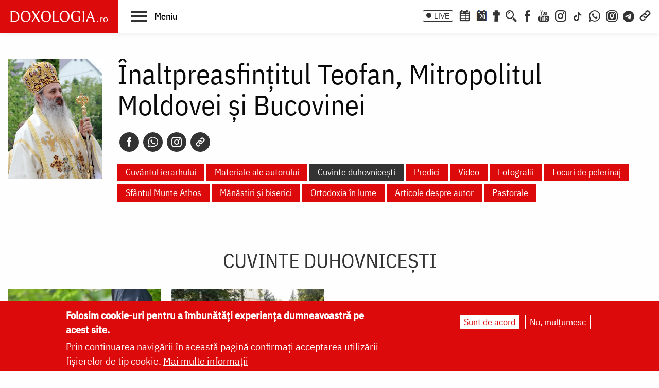

--- FILE ---
content_type: text/css
request_url: https://doxologia.ro/sites/default/files/css/css_0u8OiyOte15hE1I_NDUad3u5nuYte7GYG3qJO9NY3_Y.css?delta=1&language=ro&theme=doxologia2023&include=eJxtjs0OgjAQhF-oYQ0-jEcy0KVWtl3SHwWeXqIYPXiZ-fLNZWBtUcSVcEAzJo3F9IJtJVFYH50ZIBwtEn2gKVcObAZNTDbVGdLghsVYXVTUebSn9kxOtIcYrt2gOnneK8ziEQemf7KzPKJKMU7Vyb5kpjfudEHhFJCm3zXqV-c1Fw7UI7O5e35kemUT1FZhs9XUd6PW_X7xGo9zT3YpY0o
body_size: 40187
content:
/* @license GPL-2.0-or-later https://www.drupal.org/licensing/faq */
@media print,screen and (min-width:40em){.reveal,.reveal.large,.reveal.small,.reveal.tiny{right:auto;left:auto;margin:0 auto}}html{line-height:1.15;-webkit-text-size-adjust:100%}body{margin:0}h1{font-size:2em;margin:.67em 0}hr{-webkit-box-sizing:content-box;box-sizing:content-box;height:0;overflow:visible}pre{font-family:monospace,monospace;font-size:1em}a{background-color:transparent}abbr[title]{border-bottom:0;-webkit-text-decoration:underline dotted;text-decoration:underline dotted}b,strong{font-weight:bolder}code,kbd,samp{font-family:monospace,monospace;font-size:1em}small{font-size:80%}sub,sup{font-size:75%;line-height:0;position:relative;vertical-align:baseline}sub{bottom:-.25em}sup{top:-.5em}img{border-style:none}button,input,optgroup,select,textarea{font-family:inherit;font-size:100%;line-height:1.15;margin:0}button,input{overflow:visible}button,select{text-transform:none}[type=button],[type=reset],[type=submit],button{-webkit-appearance:button}[type=button]::-moz-focus-inner,[type=reset]::-moz-focus-inner,[type=submit]::-moz-focus-inner,button::-moz-focus-inner{border-style:none;padding:0}[type=button]:-moz-focusring,[type=reset]:-moz-focusring,[type=submit]:-moz-focusring,button:-moz-focusring{outline:1px dotted ButtonText}fieldset{padding:.35em .75em .625em}legend{-webkit-box-sizing:border-box;box-sizing:border-box;color:inherit;display:table;max-width:100%;padding:0;white-space:normal}progress{vertical-align:baseline}textarea{overflow:auto}[type=checkbox],[type=radio]{-webkit-box-sizing:border-box;box-sizing:border-box;padding:0}[type=number]::-webkit-inner-spin-button,[type=number]::-webkit-outer-spin-button{height:auto}[type=search]{-webkit-appearance:textfield;outline-offset:-2px}[type=search]::-webkit-search-decoration{-webkit-appearance:none}::-webkit-file-upload-button{-webkit-appearance:button;font:inherit}details{display:block}summary{display:list-item}template{display:none}[hidden]{display:none}[data-whatinput=mouse] *,[data-whatinput=mouse] :focus,[data-whatinput=touch] *,[data-whatinput=touch] :focus,[data-whatintent=mouse] *,[data-whatintent=mouse] :focus,[data-whatintent=touch] *,[data-whatintent=touch] :focus{outline:0}[draggable=false]{-webkit-touch-callout:none;-webkit-user-select:none}.foundation-mq{font-family:"small=0em&medium=40em&large=64em&xlarge=75em&xxlarge=90em"}html{-webkit-box-sizing:border-box;box-sizing:border-box;font-size:100%}*,::after,::before{-webkit-box-sizing:inherit;box-sizing:inherit}body{margin:0;padding:0;background:#fefefe;font-family:"Helvetica Neue",Helvetica,Roboto,Arial,sans-serif;font-weight:400;line-height:1.5;color:#0a0a0a;-webkit-font-smoothing:antialiased;-moz-osx-font-smoothing:grayscale}img{display:inline-block;vertical-align:middle;max-width:100%;height:auto;-ms-interpolation-mode:bicubic}textarea{height:auto;min-height:50px;border-radius:0}select{-webkit-box-sizing:border-box;box-sizing:border-box;width:100%;border-radius:0}.map_canvas embed,.map_canvas img,.map_canvas object,.mqa-display embed,.mqa-display img,.mqa-display object{max-width:none!important}button{padding:0;-webkit-appearance:none;-moz-appearance:none;appearance:none;border:0;border-radius:0;background:0 0;line-height:1;cursor:auto}[data-whatinput=mouse] button{outline:0}pre{overflow:auto;-webkit-overflow-scrolling:touch}button,input,optgroup,select,textarea{font-family:inherit}.is-visible{display:block!important}.is-hidden{display:none!important}[type=color],[type=date],[type=datetime-local],[type=datetime],[type=email],[type=month],[type=number],[type=password],[type=search],[type=tel],[type=text],[type=time],[type=url],[type=week],textarea{display:block;-webkit-box-sizing:border-box;box-sizing:border-box;width:100%;height:2.4375rem;margin:0 0 1rem;padding:.5rem;border:1px solid #cacaca;border-radius:0;background-color:#fefefe;-webkit-box-shadow:inset 0 1px 2px rgba(10,10,10,.1);box-shadow:inset 0 1px 2px rgba(10,10,10,.1);font-family:inherit;font-size:1rem;font-weight:400;line-height:1.5;color:#0a0a0a;-webkit-transition:border-color .25s ease-in-out,-webkit-box-shadow .5s;transition:border-color .25s ease-in-out,-webkit-box-shadow .5s;transition:box-shadow .5s,border-color .25s ease-in-out;transition:box-shadow .5s,border-color .25s ease-in-out,-webkit-box-shadow .5s;-webkit-appearance:none;-moz-appearance:none;appearance:none}[type=color]:focus,[type=date]:focus,[type=datetime-local]:focus,[type=datetime]:focus,[type=email]:focus,[type=month]:focus,[type=number]:focus,[type=password]:focus,[type=search]:focus,[type=tel]:focus,[type=text]:focus,[type=time]:focus,[type=url]:focus,[type=week]:focus,textarea:focus{outline:0;border:1px solid #8a8a8a;background-color:#fefefe;-webkit-box-shadow:0 0 5px #cacaca;box-shadow:0 0 5px #cacaca;-webkit-transition:border-color .25s ease-in-out,-webkit-box-shadow .5s;transition:border-color .25s ease-in-out,-webkit-box-shadow .5s;transition:box-shadow .5s,border-color .25s ease-in-out;transition:box-shadow .5s,border-color .25s ease-in-out,-webkit-box-shadow .5s}textarea{max-width:100%}textarea[rows]{height:auto}input:disabled,input[readonly],textarea:disabled,textarea[readonly]{background-color:#e6e6e6;cursor:not-allowed}[type=button],[type=submit]{-webkit-appearance:none;-moz-appearance:none;appearance:none;border-radius:0}input[type=search]{-webkit-box-sizing:border-box;box-sizing:border-box}::-webkit-input-placeholder{color:#cacaca}::-moz-placeholder{color:#cacaca}:-ms-input-placeholder{color:#cacaca}::-ms-input-placeholder{color:#cacaca}::placeholder{color:#cacaca}[type=checkbox],[type=file],[type=radio]{margin:0 0 1rem}[type=checkbox]+label,[type=radio]+label{display:inline-block;vertical-align:baseline;margin-left:.5rem;margin-right:1rem;margin-bottom:0}[type=checkbox]+label[for],[type=radio]+label[for]{cursor:pointer}label>[type=checkbox],label>[type=radio]{margin-right:.5rem}[type=file]{width:100%}label{display:block;margin:0;font-size:.875rem;font-weight:400;line-height:1.8;color:#0a0a0a}label.middle{margin:0 0 1rem;line-height:1.5;padding:.5625rem 0}.help-text{margin-top:-.5rem;font-size:.8125rem;font-style:italic;color:#0a0a0a}.input-group{display:-webkit-box;display:-webkit-flex;display:-ms-flexbox;display:flex;width:100%;margin-bottom:1rem;-webkit-box-align:stretch;-webkit-align-items:stretch;-ms-flex-align:stretch;align-items:stretch}.input-group>:first-child,.input-group>:first-child.input-group-button>*{border-radius:0}.input-group>:last-child,.input-group>:last-child.input-group-button>*{border-radius:0}.input-group-button,.input-group-button a,.input-group-button button,.input-group-button input,.input-group-button label,.input-group-field,.input-group-label{margin:0;white-space:nowrap}.input-group-label{padding:0 1rem;border:1px solid #cacaca;background:#e6e6e6;color:#0a0a0a;text-align:center;white-space:nowrap;display:-webkit-box;display:-webkit-flex;display:-ms-flexbox;display:flex;-webkit-box-flex:0;-webkit-flex:0 0 auto;-ms-flex:0 0 auto;flex:0 0 auto;-webkit-box-align:center;-webkit-align-items:center;-ms-flex-align:center;align-items:center}.input-group-label:first-child{border-right:0}.input-group-label:last-child{border-left:0}.input-group-field{border-radius:0;-webkit-box-flex:1;-webkit-flex:1 1 0px;-ms-flex:1 1 0px;flex:1 1 0px;min-width:0}.input-group-button{padding-top:0;padding-bottom:0;text-align:center;display:-webkit-box;display:-webkit-flex;display:-ms-flexbox;display:flex;-webkit-box-flex:0;-webkit-flex:0 0 auto;-ms-flex:0 0 auto;flex:0 0 auto}.input-group-button a,.input-group-button button,.input-group-button input,.input-group-button label{-webkit-align-self:stretch;-ms-flex-item-align:stretch;align-self:stretch;height:auto;padding-top:0;padding-bottom:0;font-size:1rem}fieldset{margin:0;padding:0;border:0}legend{max-width:100%;margin-bottom:.5rem}.fieldset{margin:1.125rem 0;padding:1.25rem;border:1px solid #cacaca}.fieldset legend{margin:0;margin-left:-.1875rem;padding:0 .1875rem}select{height:2.4375rem;margin:0 0 1rem;padding:.5rem;-webkit-appearance:none;-moz-appearance:none;appearance:none;border:1px solid #cacaca;border-radius:0;background-color:#fefefe;font-family:inherit;font-size:1rem;font-weight:400;line-height:1.5;color:#0a0a0a;background-image:url('data:image/svg+xml;utf8,<svg xmlns="http://www.w3.org/2000/svg" version="1.1" width="32" height="24" viewBox="0 0 32 24"><polygon points="0,0 32,0 16,24" style="fill: rgb%28138, 138, 138%29"></polygon></svg>');background-origin:content-box;background-position:right -1rem center;background-repeat:no-repeat;background-size:9px 6px;padding-right:1.5rem;-webkit-transition:border-color .25s ease-in-out,-webkit-box-shadow .5s;transition:border-color .25s ease-in-out,-webkit-box-shadow .5s;transition:box-shadow .5s,border-color .25s ease-in-out;transition:box-shadow .5s,border-color .25s ease-in-out,-webkit-box-shadow .5s}@media screen and (min-width:0\0){select{background-image:url([data-uri])}}select:focus{outline:0;border:1px solid #8a8a8a;background-color:#fefefe;-webkit-box-shadow:0 0 5px #cacaca;box-shadow:0 0 5px #cacaca;-webkit-transition:border-color .25s ease-in-out,-webkit-box-shadow .5s;transition:border-color .25s ease-in-out,-webkit-box-shadow .5s;transition:box-shadow .5s,border-color .25s ease-in-out;transition:box-shadow .5s,border-color .25s ease-in-out,-webkit-box-shadow .5s}select:disabled{background-color:#e6e6e6;cursor:not-allowed}select::-ms-expand{display:none}select[multiple]{height:auto;background-image:none}select:not([multiple]){padding-top:0;padding-bottom:0}.is-invalid-input:not(:focus){border-color:#cc4b37;background-color:#f9ecea}.is-invalid-input:not(:focus)::-webkit-input-placeholder{color:#cc4b37}.is-invalid-input:not(:focus)::-moz-placeholder{color:#cc4b37}.is-invalid-input:not(:focus):-ms-input-placeholder{color:#cc4b37}.is-invalid-input:not(:focus)::-ms-input-placeholder{color:#cc4b37}.is-invalid-input:not(:focus)::placeholder{color:#cc4b37}.is-invalid-label{color:#cc4b37}.form-error{display:none;margin-top:-.5rem;margin-bottom:1rem;font-size:.75rem;font-weight:700;color:#cc4b37}.form-error.is-visible{display:block}blockquote,dd,div,dl,dt,form,h1,h2,h3,h4,h5,h6,li,ol,p,pre,td,th,ul{margin:0;padding:0}p{margin-bottom:1rem;font-size:inherit;line-height:1.6;text-rendering:optimizeLegibility}em,i{font-style:italic;line-height:inherit}b,strong{font-weight:700;line-height:inherit}small{font-size:80%;line-height:inherit}.h1,.h2,.h3,.h4,.h5,.h6,h1,h2,h3,h4,h5,h6{font-family:"Helvetica Neue",Helvetica,Roboto,Arial,sans-serif;font-style:normal;font-weight:400;color:inherit;text-rendering:optimizeLegibility}.h1 small,.h2 small,.h3 small,.h4 small,.h5 small,.h6 small,h1 small,h2 small,h3 small,h4 small,h5 small,h6 small{line-height:0;color:#cacaca}.h1,h1{font-size:1.5rem;line-height:1.4;margin-top:0;margin-bottom:.5rem}.h2,h2{font-size:1.25rem;line-height:1.4;margin-top:0;margin-bottom:.5rem}.h3,h3{font-size:1.1875rem;line-height:1.4;margin-top:0;margin-bottom:.5rem}.h4,h4{font-size:1.125rem;line-height:1.4;margin-top:0;margin-bottom:.5rem}.h5,h5{font-size:1.0625rem;line-height:1.4;margin-top:0;margin-bottom:.5rem}.h6,h6{font-size:1rem;line-height:1.4;margin-top:0;margin-bottom:.5rem}@media print,screen and (min-width:40em){.h1,h1{font-size:3rem}.h2,h2{font-size:2.5rem}.h3,h3{font-size:1.9375rem}.h4,h4{font-size:1.5625rem}.h5,h5{font-size:1.25rem}.h6,h6{font-size:1rem}}a{line-height:inherit;color:#1779ba;text-decoration:none;cursor:pointer}a:focus,a:hover{color:#1468a0}a img{border:0}hr{clear:both;max-width:75rem;height:0;margin:1.25rem auto;border-top:0;border-right:0;border-bottom:1px solid #cacaca;border-left:0}dl,ol,ul{margin-bottom:1rem;list-style-position:outside;line-height:1.6}li{font-size:inherit}ul{margin-left:1.25rem;list-style-type:disc}ol{margin-left:1.25rem}ol ol,ol ul,ul ol,ul ul{margin-left:1.25rem;margin-bottom:0}dl{margin-bottom:1rem}dl dt{margin-bottom:.3rem;font-weight:700}blockquote{margin:0 0 1rem;padding:.5625rem 1.25rem 0 1.1875rem;border-left:1px solid #cacaca}blockquote,blockquote p{line-height:1.6;color:#8a8a8a}abbr,abbr[title]{border-bottom:1px dotted #0a0a0a;cursor:help;text-decoration:none}figure{margin:0}kbd{margin:0;padding:.125rem .25rem 0;background-color:#e6e6e6;font-family:Consolas,"Liberation Mono",Courier,monospace;color:#0a0a0a}.subheader{margin-top:.2rem;margin-bottom:.5rem;font-weight:400;line-height:1.4;color:#8a8a8a}.lead{font-size:125%;line-height:1.6}.stat{font-size:2.5rem;line-height:1}p+.stat{margin-top:-1rem}ol.no-bullet,ul.no-bullet{margin-left:0;list-style:none}.cite-block,cite{display:block;color:#8a8a8a;font-size:.8125rem}.cite-block:before,cite:before{content:"— "}.code-inline,code{border:1px solid #cacaca;background-color:#e6e6e6;font-family:Consolas,"Liberation Mono",Courier,monospace;font-weight:400;color:#0a0a0a;display:inline;max-width:100%;word-wrap:break-word;padding:.125rem .3125rem .0625rem}.code-block{border:1px solid #cacaca;background-color:#e6e6e6;font-family:Consolas,"Liberation Mono",Courier,monospace;font-weight:400;color:#0a0a0a;display:block;overflow:auto;white-space:pre;padding:1rem;margin-bottom:1.5rem}.text-left{text-align:left}.text-right{text-align:right}.text-center{text-align:center}.text-justify{text-align:justify}@media print,screen and (min-width:40em){.medium-text-left{text-align:left}.medium-text-right{text-align:right}.medium-text-center{text-align:center}.medium-text-justify{text-align:justify}}@media print,screen and (min-width:64em){.large-text-left{text-align:left}.large-text-right{text-align:right}.large-text-center{text-align:center}.large-text-justify{text-align:justify}}.show-for-print{display:none!important}@media print{*{background:0 0!important;color:#000!important;-webkit-print-color-adjust:economy;color-adjust:economy;-webkit-box-shadow:none!important;box-shadow:none!important;text-shadow:none!important}.show-for-print{display:block!important}.hide-for-print{display:none!important}table.show-for-print{display:table!important}thead.show-for-print{display:table-header-group!important}tbody.show-for-print{display:table-row-group!important}tr.show-for-print{display:table-row!important}td.show-for-print{display:table-cell!important}th.show-for-print{display:table-cell!important}a,a:visited{text-decoration:underline}a[href]:after{content:" (" attr(href) ")"}.ir a:after,a[href^='#']:after,a[href^='javascript:']:after{content:''}abbr[title]:after{content:" (" attr(title) ")"}blockquote,pre{border:1px solid #8a8a8a;page-break-inside:avoid}thead{display:table-header-group}img,tr{page-break-inside:avoid}img{max-width:100%!important}@page{margin:.5cm}h2,h3,p{orphans:3;widows:3}h2,h3{page-break-after:avoid}.print-break-inside{page-break-inside:auto}}.grid-container{padding-right:.625rem;padding-left:.625rem;max-width:75rem;margin-left:auto;margin-right:auto}@media print,screen and (min-width:40em){.grid-container{padding-right:.9375rem;padding-left:.9375rem}}.grid-container.fluid{padding-right:.625rem;padding-left:.625rem;max-width:100%;margin-left:auto;margin-right:auto}@media print,screen and (min-width:40em){.grid-container.fluid{padding-right:.9375rem;padding-left:.9375rem}}.grid-container.full{padding-right:0;padding-left:0;max-width:100%;margin-left:auto;margin-right:auto}.grid-x{display:-webkit-box;display:-webkit-flex;display:-ms-flexbox;display:flex;-webkit-box-orient:horizontal;-webkit-box-direction:normal;-webkit-flex-flow:row wrap;-ms-flex-flow:row wrap;flex-flow:row wrap}.cell{-webkit-box-flex:0;-webkit-flex:0 0 auto;-ms-flex:0 0 auto;flex:0 0 auto;min-height:0;min-width:0;width:100%}.cell.auto{-webkit-box-flex:1;-webkit-flex:1 1 0;-ms-flex:1 1 0px;flex:1 1 0}.cell.shrink{-webkit-box-flex:0;-webkit-flex:0 0 auto;-ms-flex:0 0 auto;flex:0 0 auto}.grid-x>.auto{width:auto}.grid-x>.shrink{width:auto}.grid-x>.small-1,.grid-x>.small-10,.grid-x>.small-11,.grid-x>.small-12,.grid-x>.small-2,.grid-x>.small-3,.grid-x>.small-4,.grid-x>.small-5,.grid-x>.small-6,.grid-x>.small-7,.grid-x>.small-8,.grid-x>.small-9,.grid-x>.small-full,.grid-x>.small-shrink{-webkit-flex-basis:auto;-ms-flex-preferred-size:auto;flex-basis:auto}@media print,screen and (min-width:40em){.grid-x>.medium-1,.grid-x>.medium-10,.grid-x>.medium-11,.grid-x>.medium-12,.grid-x>.medium-2,.grid-x>.medium-3,.grid-x>.medium-4,.grid-x>.medium-5,.grid-x>.medium-6,.grid-x>.medium-7,.grid-x>.medium-8,.grid-x>.medium-9,.grid-x>.medium-full,.grid-x>.medium-shrink{-webkit-flex-basis:auto;-ms-flex-preferred-size:auto;flex-basis:auto}}@media print,screen and (min-width:64em){.grid-x>.large-1,.grid-x>.large-10,.grid-x>.large-11,.grid-x>.large-12,.grid-x>.large-2,.grid-x>.large-3,.grid-x>.large-4,.grid-x>.large-5,.grid-x>.large-6,.grid-x>.large-7,.grid-x>.large-8,.grid-x>.large-9,.grid-x>.large-full,.grid-x>.large-shrink{-webkit-flex-basis:auto;-ms-flex-preferred-size:auto;flex-basis:auto}}.grid-x>.small-1,.grid-x>.small-10,.grid-x>.small-11,.grid-x>.small-12,.grid-x>.small-2,.grid-x>.small-3,.grid-x>.small-4,.grid-x>.small-5,.grid-x>.small-6,.grid-x>.small-7,.grid-x>.small-8,.grid-x>.small-9{-webkit-box-flex:0;-webkit-flex:0 0 auto;-ms-flex:0 0 auto;flex:0 0 auto}.grid-x>.small-1{width:8.33333%}.grid-x>.small-2{width:16.66667%}.grid-x>.small-3{width:25%}.grid-x>.small-4{width:33.33333%}.grid-x>.small-5{width:41.66667%}.grid-x>.small-6{width:50%}.grid-x>.small-7{width:58.33333%}.grid-x>.small-8{width:66.66667%}.grid-x>.small-9{width:75%}.grid-x>.small-10{width:83.33333%}.grid-x>.small-11{width:91.66667%}.grid-x>.small-12{width:100%}@media print,screen and (min-width:40em){.grid-x>.medium-auto{-webkit-box-flex:1;-webkit-flex:1 1 0;-ms-flex:1 1 0px;flex:1 1 0;width:auto}.grid-x>.medium-1,.grid-x>.medium-10,.grid-x>.medium-11,.grid-x>.medium-12,.grid-x>.medium-2,.grid-x>.medium-3,.grid-x>.medium-4,.grid-x>.medium-5,.grid-x>.medium-6,.grid-x>.medium-7,.grid-x>.medium-8,.grid-x>.medium-9,.grid-x>.medium-shrink{-webkit-box-flex:0;-webkit-flex:0 0 auto;-ms-flex:0 0 auto;flex:0 0 auto}.grid-x>.medium-shrink{width:auto}.grid-x>.medium-1{width:8.33333%}.grid-x>.medium-2{width:16.66667%}.grid-x>.medium-3{width:25%}.grid-x>.medium-4{width:33.33333%}.grid-x>.medium-5{width:41.66667%}.grid-x>.medium-6{width:50%}.grid-x>.medium-7{width:58.33333%}.grid-x>.medium-8{width:66.66667%}.grid-x>.medium-9{width:75%}.grid-x>.medium-10{width:83.33333%}.grid-x>.medium-11{width:91.66667%}.grid-x>.medium-12{width:100%}}@media print,screen and (min-width:64em){.grid-x>.large-auto{-webkit-box-flex:1;-webkit-flex:1 1 0;-ms-flex:1 1 0px;flex:1 1 0;width:auto}.grid-x>.large-1,.grid-x>.large-10,.grid-x>.large-11,.grid-x>.large-12,.grid-x>.large-2,.grid-x>.large-3,.grid-x>.large-4,.grid-x>.large-5,.grid-x>.large-6,.grid-x>.large-7,.grid-x>.large-8,.grid-x>.large-9,.grid-x>.large-shrink{-webkit-box-flex:0;-webkit-flex:0 0 auto;-ms-flex:0 0 auto;flex:0 0 auto}.grid-x>.large-shrink{width:auto}.grid-x>.large-1{width:8.33333%}.grid-x>.large-2{width:16.66667%}.grid-x>.large-3{width:25%}.grid-x>.large-4{width:33.33333%}.grid-x>.large-5{width:41.66667%}.grid-x>.large-6{width:50%}.grid-x>.large-7{width:58.33333%}.grid-x>.large-8{width:66.66667%}.grid-x>.large-9{width:75%}.grid-x>.large-10{width:83.33333%}.grid-x>.large-11{width:91.66667%}.grid-x>.large-12{width:100%}}.grid-margin-x:not(.grid-x)>.cell{width:auto}.grid-margin-y:not(.grid-y)>.cell{height:auto}.grid-margin-x{margin-left:-.625rem;margin-right:-.625rem}@media print,screen and (min-width:40em){.grid-margin-x{margin-left:-.9375rem;margin-right:-.9375rem}}.grid-margin-x>.cell{width:calc(100% - 1.25rem);margin-left:.625rem;margin-right:.625rem}@media print,screen and (min-width:40em){.grid-margin-x>.cell{width:calc(100% - 1.875rem);margin-left:.9375rem;margin-right:.9375rem}}.grid-margin-x>.auto{width:auto}.grid-margin-x>.shrink{width:auto}.grid-margin-x>.small-1{width:calc(8.33333% - 1.25rem)}.grid-margin-x>.small-2{width:calc(16.66667% - 1.25rem)}.grid-margin-x>.small-3{width:calc(25% - 1.25rem)}.grid-margin-x>.small-4{width:calc(33.33333% - 1.25rem)}.grid-margin-x>.small-5{width:calc(41.66667% - 1.25rem)}.grid-margin-x>.small-6{width:calc(50% - 1.25rem)}.grid-margin-x>.small-7{width:calc(58.33333% - 1.25rem)}.grid-margin-x>.small-8{width:calc(66.66667% - 1.25rem)}.grid-margin-x>.small-9{width:calc(75% - 1.25rem)}.grid-margin-x>.small-10{width:calc(83.33333% - 1.25rem)}.grid-margin-x>.small-11{width:calc(91.66667% - 1.25rem)}.grid-margin-x>.small-12{width:calc(100% - 1.25rem)}@media print,screen and (min-width:40em){.grid-margin-x>.auto{width:auto}.grid-margin-x>.shrink{width:auto}.grid-margin-x>.small-1{width:calc(8.33333% - 1.875rem)}.grid-margin-x>.small-2{width:calc(16.66667% - 1.875rem)}.grid-margin-x>.small-3{width:calc(25% - 1.875rem)}.grid-margin-x>.small-4{width:calc(33.33333% - 1.875rem)}.grid-margin-x>.small-5{width:calc(41.66667% - 1.875rem)}.grid-margin-x>.small-6{width:calc(50% - 1.875rem)}.grid-margin-x>.small-7{width:calc(58.33333% - 1.875rem)}.grid-margin-x>.small-8{width:calc(66.66667% - 1.875rem)}.grid-margin-x>.small-9{width:calc(75% - 1.875rem)}.grid-margin-x>.small-10{width:calc(83.33333% - 1.875rem)}.grid-margin-x>.small-11{width:calc(91.66667% - 1.875rem)}.grid-margin-x>.small-12{width:calc(100% - 1.875rem)}.grid-margin-x>.medium-auto{width:auto}.grid-margin-x>.medium-shrink{width:auto}.grid-margin-x>.medium-1{width:calc(8.33333% - 1.875rem)}.grid-margin-x>.medium-2{width:calc(16.66667% - 1.875rem)}.grid-margin-x>.medium-3{width:calc(25% - 1.875rem)}.grid-margin-x>.medium-4{width:calc(33.33333% - 1.875rem)}.grid-margin-x>.medium-5{width:calc(41.66667% - 1.875rem)}.grid-margin-x>.medium-6{width:calc(50% - 1.875rem)}.grid-margin-x>.medium-7{width:calc(58.33333% - 1.875rem)}.grid-margin-x>.medium-8{width:calc(66.66667% - 1.875rem)}.grid-margin-x>.medium-9{width:calc(75% - 1.875rem)}.grid-margin-x>.medium-10{width:calc(83.33333% - 1.875rem)}.grid-margin-x>.medium-11{width:calc(91.66667% - 1.875rem)}.grid-margin-x>.medium-12{width:calc(100% - 1.875rem)}}@media print,screen and (min-width:64em){.grid-margin-x>.large-auto{width:auto}.grid-margin-x>.large-shrink{width:auto}.grid-margin-x>.large-1{width:calc(8.33333% - 1.875rem)}.grid-margin-x>.large-2{width:calc(16.66667% - 1.875rem)}.grid-margin-x>.large-3{width:calc(25% - 1.875rem)}.grid-margin-x>.large-4{width:calc(33.33333% - 1.875rem)}.grid-margin-x>.large-5{width:calc(41.66667% - 1.875rem)}.grid-margin-x>.large-6{width:calc(50% - 1.875rem)}.grid-margin-x>.large-7{width:calc(58.33333% - 1.875rem)}.grid-margin-x>.large-8{width:calc(66.66667% - 1.875rem)}.grid-margin-x>.large-9{width:calc(75% - 1.875rem)}.grid-margin-x>.large-10{width:calc(83.33333% - 1.875rem)}.grid-margin-x>.large-11{width:calc(91.66667% - 1.875rem)}.grid-margin-x>.large-12{width:calc(100% - 1.875rem)}}.grid-padding-x .grid-padding-x{margin-right:-.625rem;margin-left:-.625rem}@media print,screen and (min-width:40em){.grid-padding-x .grid-padding-x{margin-right:-.9375rem;margin-left:-.9375rem}}.grid-container:not(.full)>.grid-padding-x{margin-right:-.625rem;margin-left:-.625rem}@media print,screen and (min-width:40em){.grid-container:not(.full)>.grid-padding-x{margin-right:-.9375rem;margin-left:-.9375rem}}.grid-padding-x>.cell{padding-right:.625rem;padding-left:.625rem}@media print,screen and (min-width:40em){.grid-padding-x>.cell{padding-right:.9375rem;padding-left:.9375rem}}.small-up-1>.cell{width:100%}.small-up-2>.cell{width:50%}.small-up-3>.cell{width:33.33333%}.small-up-4>.cell{width:25%}.small-up-5>.cell{width:20%}.small-up-6>.cell{width:16.66667%}.small-up-7>.cell{width:14.28571%}.small-up-8>.cell{width:12.5%}@media print,screen and (min-width:40em){.medium-up-1>.cell{width:100%}.medium-up-2>.cell{width:50%}.medium-up-3>.cell{width:33.33333%}.medium-up-4>.cell{width:25%}.medium-up-5>.cell{width:20%}.medium-up-6>.cell{width:16.66667%}.medium-up-7>.cell{width:14.28571%}.medium-up-8>.cell{width:12.5%}}@media print,screen and (min-width:64em){.large-up-1>.cell{width:100%}.large-up-2>.cell{width:50%}.large-up-3>.cell{width:33.33333%}.large-up-4>.cell{width:25%}.large-up-5>.cell{width:20%}.large-up-6>.cell{width:16.66667%}.large-up-7>.cell{width:14.28571%}.large-up-8>.cell{width:12.5%}}.grid-margin-x.small-up-1>.cell{width:calc(100% - 1.25rem)}.grid-margin-x.small-up-2>.cell{width:calc(50% - 1.25rem)}.grid-margin-x.small-up-3>.cell{width:calc(33.33333% - 1.25rem)}.grid-margin-x.small-up-4>.cell{width:calc(25% - 1.25rem)}.grid-margin-x.small-up-5>.cell{width:calc(20% - 1.25rem)}.grid-margin-x.small-up-6>.cell{width:calc(16.66667% - 1.25rem)}.grid-margin-x.small-up-7>.cell{width:calc(14.28571% - 1.25rem)}.grid-margin-x.small-up-8>.cell{width:calc(12.5% - 1.25rem)}@media print,screen and (min-width:40em){.grid-margin-x.small-up-1>.cell{width:calc(100% - 1.875rem)}.grid-margin-x.small-up-2>.cell{width:calc(50% - 1.875rem)}.grid-margin-x.small-up-3>.cell{width:calc(33.33333% - 1.875rem)}.grid-margin-x.small-up-4>.cell{width:calc(25% - 1.875rem)}.grid-margin-x.small-up-5>.cell{width:calc(20% - 1.875rem)}.grid-margin-x.small-up-6>.cell{width:calc(16.66667% - 1.875rem)}.grid-margin-x.small-up-7>.cell{width:calc(14.28571% - 1.875rem)}.grid-margin-x.small-up-8>.cell{width:calc(12.5% - 1.875rem)}.grid-margin-x.medium-up-1>.cell{width:calc(100% - 1.875rem)}.grid-margin-x.medium-up-2>.cell{width:calc(50% - 1.875rem)}.grid-margin-x.medium-up-3>.cell{width:calc(33.33333% - 1.875rem)}.grid-margin-x.medium-up-4>.cell{width:calc(25% - 1.875rem)}.grid-margin-x.medium-up-5>.cell{width:calc(20% - 1.875rem)}.grid-margin-x.medium-up-6>.cell{width:calc(16.66667% - 1.875rem)}.grid-margin-x.medium-up-7>.cell{width:calc(14.28571% - 1.875rem)}.grid-margin-x.medium-up-8>.cell{width:calc(12.5% - 1.875rem)}}@media print,screen and (min-width:64em){.grid-margin-x.large-up-1>.cell{width:calc(100% - 1.875rem)}.grid-margin-x.large-up-2>.cell{width:calc(50% - 1.875rem)}.grid-margin-x.large-up-3>.cell{width:calc(33.33333% - 1.875rem)}.grid-margin-x.large-up-4>.cell{width:calc(25% - 1.875rem)}.grid-margin-x.large-up-5>.cell{width:calc(20% - 1.875rem)}.grid-margin-x.large-up-6>.cell{width:calc(16.66667% - 1.875rem)}.grid-margin-x.large-up-7>.cell{width:calc(14.28571% - 1.875rem)}.grid-margin-x.large-up-8>.cell{width:calc(12.5% - 1.875rem)}}.small-margin-collapse{margin-right:0;margin-left:0}.small-margin-collapse>.cell{margin-right:0;margin-left:0}.small-margin-collapse>.small-1{width:8.33333%}.small-margin-collapse>.small-2{width:16.66667%}.small-margin-collapse>.small-3{width:25%}.small-margin-collapse>.small-4{width:33.33333%}.small-margin-collapse>.small-5{width:41.66667%}.small-margin-collapse>.small-6{width:50%}.small-margin-collapse>.small-7{width:58.33333%}.small-margin-collapse>.small-8{width:66.66667%}.small-margin-collapse>.small-9{width:75%}.small-margin-collapse>.small-10{width:83.33333%}.small-margin-collapse>.small-11{width:91.66667%}.small-margin-collapse>.small-12{width:100%}@media print,screen and (min-width:40em){.small-margin-collapse>.medium-1{width:8.33333%}.small-margin-collapse>.medium-2{width:16.66667%}.small-margin-collapse>.medium-3{width:25%}.small-margin-collapse>.medium-4{width:33.33333%}.small-margin-collapse>.medium-5{width:41.66667%}.small-margin-collapse>.medium-6{width:50%}.small-margin-collapse>.medium-7{width:58.33333%}.small-margin-collapse>.medium-8{width:66.66667%}.small-margin-collapse>.medium-9{width:75%}.small-margin-collapse>.medium-10{width:83.33333%}.small-margin-collapse>.medium-11{width:91.66667%}.small-margin-collapse>.medium-12{width:100%}}@media print,screen and (min-width:64em){.small-margin-collapse>.large-1{width:8.33333%}.small-margin-collapse>.large-2{width:16.66667%}.small-margin-collapse>.large-3{width:25%}.small-margin-collapse>.large-4{width:33.33333%}.small-margin-collapse>.large-5{width:41.66667%}.small-margin-collapse>.large-6{width:50%}.small-margin-collapse>.large-7{width:58.33333%}.small-margin-collapse>.large-8{width:66.66667%}.small-margin-collapse>.large-9{width:75%}.small-margin-collapse>.large-10{width:83.33333%}.small-margin-collapse>.large-11{width:91.66667%}.small-margin-collapse>.large-12{width:100%}}.small-padding-collapse{margin-right:0;margin-left:0}.small-padding-collapse>.cell{padding-right:0;padding-left:0}@media print,screen and (min-width:40em){.medium-margin-collapse{margin-right:0;margin-left:0}.medium-margin-collapse>.cell{margin-right:0;margin-left:0}}@media print,screen and (min-width:40em){.medium-margin-collapse>.small-1{width:8.33333%}.medium-margin-collapse>.small-2{width:16.66667%}.medium-margin-collapse>.small-3{width:25%}.medium-margin-collapse>.small-4{width:33.33333%}.medium-margin-collapse>.small-5{width:41.66667%}.medium-margin-collapse>.small-6{width:50%}.medium-margin-collapse>.small-7{width:58.33333%}.medium-margin-collapse>.small-8{width:66.66667%}.medium-margin-collapse>.small-9{width:75%}.medium-margin-collapse>.small-10{width:83.33333%}.medium-margin-collapse>.small-11{width:91.66667%}.medium-margin-collapse>.small-12{width:100%}}@media print,screen and (min-width:40em){.medium-margin-collapse>.medium-1{width:8.33333%}.medium-margin-collapse>.medium-2{width:16.66667%}.medium-margin-collapse>.medium-3{width:25%}.medium-margin-collapse>.medium-4{width:33.33333%}.medium-margin-collapse>.medium-5{width:41.66667%}.medium-margin-collapse>.medium-6{width:50%}.medium-margin-collapse>.medium-7{width:58.33333%}.medium-margin-collapse>.medium-8{width:66.66667%}.medium-margin-collapse>.medium-9{width:75%}.medium-margin-collapse>.medium-10{width:83.33333%}.medium-margin-collapse>.medium-11{width:91.66667%}.medium-margin-collapse>.medium-12{width:100%}}@media print,screen and (min-width:64em){.medium-margin-collapse>.large-1{width:8.33333%}.medium-margin-collapse>.large-2{width:16.66667%}.medium-margin-collapse>.large-3{width:25%}.medium-margin-collapse>.large-4{width:33.33333%}.medium-margin-collapse>.large-5{width:41.66667%}.medium-margin-collapse>.large-6{width:50%}.medium-margin-collapse>.large-7{width:58.33333%}.medium-margin-collapse>.large-8{width:66.66667%}.medium-margin-collapse>.large-9{width:75%}.medium-margin-collapse>.large-10{width:83.33333%}.medium-margin-collapse>.large-11{width:91.66667%}.medium-margin-collapse>.large-12{width:100%}}@media print,screen and (min-width:40em){.medium-padding-collapse{margin-right:0;margin-left:0}.medium-padding-collapse>.cell{padding-right:0;padding-left:0}}@media print,screen and (min-width:64em){.large-margin-collapse{margin-right:0;margin-left:0}.large-margin-collapse>.cell{margin-right:0;margin-left:0}}@media print,screen and (min-width:64em){.large-margin-collapse>.small-1{width:8.33333%}.large-margin-collapse>.small-2{width:16.66667%}.large-margin-collapse>.small-3{width:25%}.large-margin-collapse>.small-4{width:33.33333%}.large-margin-collapse>.small-5{width:41.66667%}.large-margin-collapse>.small-6{width:50%}.large-margin-collapse>.small-7{width:58.33333%}.large-margin-collapse>.small-8{width:66.66667%}.large-margin-collapse>.small-9{width:75%}.large-margin-collapse>.small-10{width:83.33333%}.large-margin-collapse>.small-11{width:91.66667%}.large-margin-collapse>.small-12{width:100%}}@media print,screen and (min-width:64em){.large-margin-collapse>.medium-1{width:8.33333%}.large-margin-collapse>.medium-2{width:16.66667%}.large-margin-collapse>.medium-3{width:25%}.large-margin-collapse>.medium-4{width:33.33333%}.large-margin-collapse>.medium-5{width:41.66667%}.large-margin-collapse>.medium-6{width:50%}.large-margin-collapse>.medium-7{width:58.33333%}.large-margin-collapse>.medium-8{width:66.66667%}.large-margin-collapse>.medium-9{width:75%}.large-margin-collapse>.medium-10{width:83.33333%}.large-margin-collapse>.medium-11{width:91.66667%}.large-margin-collapse>.medium-12{width:100%}}@media print,screen and (min-width:64em){.large-margin-collapse>.large-1{width:8.33333%}.large-margin-collapse>.large-2{width:16.66667%}.large-margin-collapse>.large-3{width:25%}.large-margin-collapse>.large-4{width:33.33333%}.large-margin-collapse>.large-5{width:41.66667%}.large-margin-collapse>.large-6{width:50%}.large-margin-collapse>.large-7{width:58.33333%}.large-margin-collapse>.large-8{width:66.66667%}.large-margin-collapse>.large-9{width:75%}.large-margin-collapse>.large-10{width:83.33333%}.large-margin-collapse>.large-11{width:91.66667%}.large-margin-collapse>.large-12{width:100%}}@media print,screen and (min-width:64em){.large-padding-collapse{margin-right:0;margin-left:0}.large-padding-collapse>.cell{padding-right:0;padding-left:0}}.small-offset-0{margin-left:0}.grid-margin-x>.small-offset-0{margin-left:calc(0% + 1.25rem / 2)}.small-offset-1{margin-left:8.33333%}.grid-margin-x>.small-offset-1{margin-left:calc(8.33333% + 1.25rem / 2)}.small-offset-2{margin-left:16.66667%}.grid-margin-x>.small-offset-2{margin-left:calc(16.66667% + 1.25rem / 2)}.small-offset-3{margin-left:25%}.grid-margin-x>.small-offset-3{margin-left:calc(25% + 1.25rem / 2)}.small-offset-4{margin-left:33.33333%}.grid-margin-x>.small-offset-4{margin-left:calc(33.33333% + 1.25rem / 2)}.small-offset-5{margin-left:41.66667%}.grid-margin-x>.small-offset-5{margin-left:calc(41.66667% + 1.25rem / 2)}.small-offset-6{margin-left:50%}.grid-margin-x>.small-offset-6{margin-left:calc(50% + 1.25rem / 2)}.small-offset-7{margin-left:58.33333%}.grid-margin-x>.small-offset-7{margin-left:calc(58.33333% + 1.25rem / 2)}.small-offset-8{margin-left:66.66667%}.grid-margin-x>.small-offset-8{margin-left:calc(66.66667% + 1.25rem / 2)}.small-offset-9{margin-left:75%}.grid-margin-x>.small-offset-9{margin-left:calc(75% + 1.25rem / 2)}.small-offset-10{margin-left:83.33333%}.grid-margin-x>.small-offset-10{margin-left:calc(83.33333% + 1.25rem / 2)}.small-offset-11{margin-left:91.66667%}.grid-margin-x>.small-offset-11{margin-left:calc(91.66667% + 1.25rem / 2)}@media print,screen and (min-width:40em){.medium-offset-0{margin-left:0}.grid-margin-x>.medium-offset-0{margin-left:calc(0% + 1.875rem / 2)}.medium-offset-1{margin-left:8.33333%}.grid-margin-x>.medium-offset-1{margin-left:calc(8.33333% + 1.875rem / 2)}.medium-offset-2{margin-left:16.66667%}.grid-margin-x>.medium-offset-2{margin-left:calc(16.66667% + 1.875rem / 2)}.medium-offset-3{margin-left:25%}.grid-margin-x>.medium-offset-3{margin-left:calc(25% + 1.875rem / 2)}.medium-offset-4{margin-left:33.33333%}.grid-margin-x>.medium-offset-4{margin-left:calc(33.33333% + 1.875rem / 2)}.medium-offset-5{margin-left:41.66667%}.grid-margin-x>.medium-offset-5{margin-left:calc(41.66667% + 1.875rem / 2)}.medium-offset-6{margin-left:50%}.grid-margin-x>.medium-offset-6{margin-left:calc(50% + 1.875rem / 2)}.medium-offset-7{margin-left:58.33333%}.grid-margin-x>.medium-offset-7{margin-left:calc(58.33333% + 1.875rem / 2)}.medium-offset-8{margin-left:66.66667%}.grid-margin-x>.medium-offset-8{margin-left:calc(66.66667% + 1.875rem / 2)}.medium-offset-9{margin-left:75%}.grid-margin-x>.medium-offset-9{margin-left:calc(75% + 1.875rem / 2)}.medium-offset-10{margin-left:83.33333%}.grid-margin-x>.medium-offset-10{margin-left:calc(83.33333% + 1.875rem / 2)}.medium-offset-11{margin-left:91.66667%}.grid-margin-x>.medium-offset-11{margin-left:calc(91.66667% + 1.875rem / 2)}}@media print,screen and (min-width:64em){.large-offset-0{margin-left:0}.grid-margin-x>.large-offset-0{margin-left:calc(0% + 1.875rem / 2)}.large-offset-1{margin-left:8.33333%}.grid-margin-x>.large-offset-1{margin-left:calc(8.33333% + 1.875rem / 2)}.large-offset-2{margin-left:16.66667%}.grid-margin-x>.large-offset-2{margin-left:calc(16.66667% + 1.875rem / 2)}.large-offset-3{margin-left:25%}.grid-margin-x>.large-offset-3{margin-left:calc(25% + 1.875rem / 2)}.large-offset-4{margin-left:33.33333%}.grid-margin-x>.large-offset-4{margin-left:calc(33.33333% + 1.875rem / 2)}.large-offset-5{margin-left:41.66667%}.grid-margin-x>.large-offset-5{margin-left:calc(41.66667% + 1.875rem / 2)}.large-offset-6{margin-left:50%}.grid-margin-x>.large-offset-6{margin-left:calc(50% + 1.875rem / 2)}.large-offset-7{margin-left:58.33333%}.grid-margin-x>.large-offset-7{margin-left:calc(58.33333% + 1.875rem / 2)}.large-offset-8{margin-left:66.66667%}.grid-margin-x>.large-offset-8{margin-left:calc(66.66667% + 1.875rem / 2)}.large-offset-9{margin-left:75%}.grid-margin-x>.large-offset-9{margin-left:calc(75% + 1.875rem / 2)}.large-offset-10{margin-left:83.33333%}.grid-margin-x>.large-offset-10{margin-left:calc(83.33333% + 1.875rem / 2)}.large-offset-11{margin-left:91.66667%}.grid-margin-x>.large-offset-11{margin-left:calc(91.66667% + 1.875rem / 2)}}.grid-y{display:-webkit-box;display:-webkit-flex;display:-ms-flexbox;display:flex;-webkit-box-orient:vertical;-webkit-box-direction:normal;-webkit-flex-flow:column nowrap;-ms-flex-flow:column nowrap;flex-flow:column nowrap}.grid-y>.cell{height:auto;max-height:none}.grid-y>.auto{height:auto}.grid-y>.shrink{height:auto}.grid-y>.small-1,.grid-y>.small-10,.grid-y>.small-11,.grid-y>.small-12,.grid-y>.small-2,.grid-y>.small-3,.grid-y>.small-4,.grid-y>.small-5,.grid-y>.small-6,.grid-y>.small-7,.grid-y>.small-8,.grid-y>.small-9,.grid-y>.small-full,.grid-y>.small-shrink{-webkit-flex-basis:auto;-ms-flex-preferred-size:auto;flex-basis:auto}@media print,screen and (min-width:40em){.grid-y>.medium-1,.grid-y>.medium-10,.grid-y>.medium-11,.grid-y>.medium-12,.grid-y>.medium-2,.grid-y>.medium-3,.grid-y>.medium-4,.grid-y>.medium-5,.grid-y>.medium-6,.grid-y>.medium-7,.grid-y>.medium-8,.grid-y>.medium-9,.grid-y>.medium-full,.grid-y>.medium-shrink{-webkit-flex-basis:auto;-ms-flex-preferred-size:auto;flex-basis:auto}}@media print,screen and (min-width:64em){.grid-y>.large-1,.grid-y>.large-10,.grid-y>.large-11,.grid-y>.large-12,.grid-y>.large-2,.grid-y>.large-3,.grid-y>.large-4,.grid-y>.large-5,.grid-y>.large-6,.grid-y>.large-7,.grid-y>.large-8,.grid-y>.large-9,.grid-y>.large-full,.grid-y>.large-shrink{-webkit-flex-basis:auto;-ms-flex-preferred-size:auto;flex-basis:auto}}.grid-y>.small-1,.grid-y>.small-10,.grid-y>.small-11,.grid-y>.small-12,.grid-y>.small-2,.grid-y>.small-3,.grid-y>.small-4,.grid-y>.small-5,.grid-y>.small-6,.grid-y>.small-7,.grid-y>.small-8,.grid-y>.small-9{-webkit-box-flex:0;-webkit-flex:0 0 auto;-ms-flex:0 0 auto;flex:0 0 auto}.grid-y>.small-1{height:8.33333%}.grid-y>.small-2{height:16.66667%}.grid-y>.small-3{height:25%}.grid-y>.small-4{height:33.33333%}.grid-y>.small-5{height:41.66667%}.grid-y>.small-6{height:50%}.grid-y>.small-7{height:58.33333%}.grid-y>.small-8{height:66.66667%}.grid-y>.small-9{height:75%}.grid-y>.small-10{height:83.33333%}.grid-y>.small-11{height:91.66667%}.grid-y>.small-12{height:100%}@media print,screen and (min-width:40em){.grid-y>.medium-auto{-webkit-box-flex:1;-webkit-flex:1 1 0;-ms-flex:1 1 0px;flex:1 1 0;height:auto}.grid-y>.medium-1,.grid-y>.medium-10,.grid-y>.medium-11,.grid-y>.medium-12,.grid-y>.medium-2,.grid-y>.medium-3,.grid-y>.medium-4,.grid-y>.medium-5,.grid-y>.medium-6,.grid-y>.medium-7,.grid-y>.medium-8,.grid-y>.medium-9,.grid-y>.medium-shrink{-webkit-box-flex:0;-webkit-flex:0 0 auto;-ms-flex:0 0 auto;flex:0 0 auto}.grid-y>.medium-shrink{height:auto}.grid-y>.medium-1{height:8.33333%}.grid-y>.medium-2{height:16.66667%}.grid-y>.medium-3{height:25%}.grid-y>.medium-4{height:33.33333%}.grid-y>.medium-5{height:41.66667%}.grid-y>.medium-6{height:50%}.grid-y>.medium-7{height:58.33333%}.grid-y>.medium-8{height:66.66667%}.grid-y>.medium-9{height:75%}.grid-y>.medium-10{height:83.33333%}.grid-y>.medium-11{height:91.66667%}.grid-y>.medium-12{height:100%}}@media print,screen and (min-width:64em){.grid-y>.large-auto{-webkit-box-flex:1;-webkit-flex:1 1 0;-ms-flex:1 1 0px;flex:1 1 0;height:auto}.grid-y>.large-1,.grid-y>.large-10,.grid-y>.large-11,.grid-y>.large-12,.grid-y>.large-2,.grid-y>.large-3,.grid-y>.large-4,.grid-y>.large-5,.grid-y>.large-6,.grid-y>.large-7,.grid-y>.large-8,.grid-y>.large-9,.grid-y>.large-shrink{-webkit-box-flex:0;-webkit-flex:0 0 auto;-ms-flex:0 0 auto;flex:0 0 auto}.grid-y>.large-shrink{height:auto}.grid-y>.large-1{height:8.33333%}.grid-y>.large-2{height:16.66667%}.grid-y>.large-3{height:25%}.grid-y>.large-4{height:33.33333%}.grid-y>.large-5{height:41.66667%}.grid-y>.large-6{height:50%}.grid-y>.large-7{height:58.33333%}.grid-y>.large-8{height:66.66667%}.grid-y>.large-9{height:75%}.grid-y>.large-10{height:83.33333%}.grid-y>.large-11{height:91.66667%}.grid-y>.large-12{height:100%}}.grid-padding-y .grid-padding-y{margin-top:-.625rem;margin-bottom:-.625rem}@media print,screen and (min-width:40em){.grid-padding-y .grid-padding-y{margin-top:-.9375rem;margin-bottom:-.9375rem}}.grid-padding-y>.cell{padding-top:.625rem;padding-bottom:.625rem}@media print,screen and (min-width:40em){.grid-padding-y>.cell{padding-top:.9375rem;padding-bottom:.9375rem}}.grid-margin-y{margin-top:-.625rem;margin-bottom:-.625rem}@media print,screen and (min-width:40em){.grid-margin-y{margin-top:-.9375rem;margin-bottom:-.9375rem}}.grid-margin-y>.cell{height:calc(100% - 1.25rem);margin-top:.625rem;margin-bottom:.625rem}@media print,screen and (min-width:40em){.grid-margin-y>.cell{height:calc(100% - 1.875rem);margin-top:.9375rem;margin-bottom:.9375rem}}.grid-margin-y>.auto{height:auto}.grid-margin-y>.shrink{height:auto}.grid-margin-y>.small-1{height:calc(8.33333% - 1.25rem)}.grid-margin-y>.small-2{height:calc(16.66667% - 1.25rem)}.grid-margin-y>.small-3{height:calc(25% - 1.25rem)}.grid-margin-y>.small-4{height:calc(33.33333% - 1.25rem)}.grid-margin-y>.small-5{height:calc(41.66667% - 1.25rem)}.grid-margin-y>.small-6{height:calc(50% - 1.25rem)}.grid-margin-y>.small-7{height:calc(58.33333% - 1.25rem)}.grid-margin-y>.small-8{height:calc(66.66667% - 1.25rem)}.grid-margin-y>.small-9{height:calc(75% - 1.25rem)}.grid-margin-y>.small-10{height:calc(83.33333% - 1.25rem)}.grid-margin-y>.small-11{height:calc(91.66667% - 1.25rem)}.grid-margin-y>.small-12{height:calc(100% - 1.25rem)}@media print,screen and (min-width:40em){.grid-margin-y>.auto{height:auto}.grid-margin-y>.shrink{height:auto}.grid-margin-y>.small-1{height:calc(8.33333% - 1.875rem)}.grid-margin-y>.small-2{height:calc(16.66667% - 1.875rem)}.grid-margin-y>.small-3{height:calc(25% - 1.875rem)}.grid-margin-y>.small-4{height:calc(33.33333% - 1.875rem)}.grid-margin-y>.small-5{height:calc(41.66667% - 1.875rem)}.grid-margin-y>.small-6{height:calc(50% - 1.875rem)}.grid-margin-y>.small-7{height:calc(58.33333% - 1.875rem)}.grid-margin-y>.small-8{height:calc(66.66667% - 1.875rem)}.grid-margin-y>.small-9{height:calc(75% - 1.875rem)}.grid-margin-y>.small-10{height:calc(83.33333% - 1.875rem)}.grid-margin-y>.small-11{height:calc(91.66667% - 1.875rem)}.grid-margin-y>.small-12{height:calc(100% - 1.875rem)}.grid-margin-y>.medium-auto{height:auto}.grid-margin-y>.medium-shrink{height:auto}.grid-margin-y>.medium-1{height:calc(8.33333% - 1.875rem)}.grid-margin-y>.medium-2{height:calc(16.66667% - 1.875rem)}.grid-margin-y>.medium-3{height:calc(25% - 1.875rem)}.grid-margin-y>.medium-4{height:calc(33.33333% - 1.875rem)}.grid-margin-y>.medium-5{height:calc(41.66667% - 1.875rem)}.grid-margin-y>.medium-6{height:calc(50% - 1.875rem)}.grid-margin-y>.medium-7{height:calc(58.33333% - 1.875rem)}.grid-margin-y>.medium-8{height:calc(66.66667% - 1.875rem)}.grid-margin-y>.medium-9{height:calc(75% - 1.875rem)}.grid-margin-y>.medium-10{height:calc(83.33333% - 1.875rem)}.grid-margin-y>.medium-11{height:calc(91.66667% - 1.875rem)}.grid-margin-y>.medium-12{height:calc(100% - 1.875rem)}}@media print,screen and (min-width:64em){.grid-margin-y>.large-auto{height:auto}.grid-margin-y>.large-shrink{height:auto}.grid-margin-y>.large-1{height:calc(8.33333% - 1.875rem)}.grid-margin-y>.large-2{height:calc(16.66667% - 1.875rem)}.grid-margin-y>.large-3{height:calc(25% - 1.875rem)}.grid-margin-y>.large-4{height:calc(33.33333% - 1.875rem)}.grid-margin-y>.large-5{height:calc(41.66667% - 1.875rem)}.grid-margin-y>.large-6{height:calc(50% - 1.875rem)}.grid-margin-y>.large-7{height:calc(58.33333% - 1.875rem)}.grid-margin-y>.large-8{height:calc(66.66667% - 1.875rem)}.grid-margin-y>.large-9{height:calc(75% - 1.875rem)}.grid-margin-y>.large-10{height:calc(83.33333% - 1.875rem)}.grid-margin-y>.large-11{height:calc(91.66667% - 1.875rem)}.grid-margin-y>.large-12{height:calc(100% - 1.875rem)}}.grid-frame{overflow:hidden;position:relative;-webkit-flex-wrap:nowrap;-ms-flex-wrap:nowrap;flex-wrap:nowrap;-webkit-box-align:stretch;-webkit-align-items:stretch;-ms-flex-align:stretch;align-items:stretch;width:100vw}.cell .grid-frame{width:100%}.cell-block{overflow-x:auto;max-width:100%;-webkit-overflow-scrolling:touch;-ms-overflow-style:-ms-autohiding-scrollbar}.cell-block-y{overflow-y:auto;max-height:100%;min-height:100%;-webkit-overflow-scrolling:touch;-ms-overflow-style:-ms-autohiding-scrollbar}.cell-block-container{display:-webkit-box;display:-webkit-flex;display:-ms-flexbox;display:flex;-webkit-box-orient:vertical;-webkit-box-direction:normal;-webkit-flex-direction:column;-ms-flex-direction:column;flex-direction:column;max-height:100%}.cell-block-container>.grid-x{max-height:100%;-webkit-flex-wrap:nowrap;-ms-flex-wrap:nowrap;flex-wrap:nowrap}@media print,screen and (min-width:40em){.medium-grid-frame{overflow:hidden;position:relative;-webkit-flex-wrap:nowrap;-ms-flex-wrap:nowrap;flex-wrap:nowrap;-webkit-box-align:stretch;-webkit-align-items:stretch;-ms-flex-align:stretch;align-items:stretch;width:100vw}.cell .medium-grid-frame{width:100%}.medium-cell-block{overflow-x:auto;max-width:100%;-webkit-overflow-scrolling:touch;-ms-overflow-style:-ms-autohiding-scrollbar}.medium-cell-block-container{display:-webkit-box;display:-webkit-flex;display:-ms-flexbox;display:flex;-webkit-box-orient:vertical;-webkit-box-direction:normal;-webkit-flex-direction:column;-ms-flex-direction:column;flex-direction:column;max-height:100%}.medium-cell-block-container>.grid-x{max-height:100%;-webkit-flex-wrap:nowrap;-ms-flex-wrap:nowrap;flex-wrap:nowrap}.medium-cell-block-y{overflow-y:auto;max-height:100%;min-height:100%;-webkit-overflow-scrolling:touch;-ms-overflow-style:-ms-autohiding-scrollbar}}@media print,screen and (min-width:64em){.large-grid-frame{overflow:hidden;position:relative;-webkit-flex-wrap:nowrap;-ms-flex-wrap:nowrap;flex-wrap:nowrap;-webkit-box-align:stretch;-webkit-align-items:stretch;-ms-flex-align:stretch;align-items:stretch;width:100vw}.cell .large-grid-frame{width:100%}.large-cell-block{overflow-x:auto;max-width:100%;-webkit-overflow-scrolling:touch;-ms-overflow-style:-ms-autohiding-scrollbar}.large-cell-block-container{display:-webkit-box;display:-webkit-flex;display:-ms-flexbox;display:flex;-webkit-box-orient:vertical;-webkit-box-direction:normal;-webkit-flex-direction:column;-ms-flex-direction:column;flex-direction:column;max-height:100%}.large-cell-block-container>.grid-x{max-height:100%;-webkit-flex-wrap:nowrap;-ms-flex-wrap:nowrap;flex-wrap:nowrap}.large-cell-block-y{overflow-y:auto;max-height:100%;min-height:100%;-webkit-overflow-scrolling:touch;-ms-overflow-style:-ms-autohiding-scrollbar}}.grid-y.grid-frame{overflow:hidden;position:relative;-webkit-flex-wrap:nowrap;-ms-flex-wrap:nowrap;flex-wrap:nowrap;-webkit-box-align:stretch;-webkit-align-items:stretch;-ms-flex-align:stretch;align-items:stretch;height:100vh;width:auto}@media print,screen and (min-width:40em){.grid-y.medium-grid-frame{overflow:hidden;position:relative;-webkit-flex-wrap:nowrap;-ms-flex-wrap:nowrap;flex-wrap:nowrap;-webkit-box-align:stretch;-webkit-align-items:stretch;-ms-flex-align:stretch;align-items:stretch;height:100vh;width:auto}}@media print,screen and (min-width:64em){.grid-y.large-grid-frame{overflow:hidden;position:relative;-webkit-flex-wrap:nowrap;-ms-flex-wrap:nowrap;flex-wrap:nowrap;-webkit-box-align:stretch;-webkit-align-items:stretch;-ms-flex-align:stretch;align-items:stretch;height:100vh;width:auto}}.cell .grid-y.grid-frame{height:100%}@media print,screen and (min-width:40em){.cell .grid-y.medium-grid-frame{height:100%}}@media print,screen and (min-width:64em){.cell .grid-y.large-grid-frame{height:100%}}.grid-margin-y{margin-top:-.625rem;margin-bottom:-.625rem}@media print,screen and (min-width:40em){.grid-margin-y{margin-top:-.9375rem;margin-bottom:-.9375rem}}.grid-margin-y>.cell{height:calc(100% - 1.25rem);margin-top:.625rem;margin-bottom:.625rem}@media print,screen and (min-width:40em){.grid-margin-y>.cell{height:calc(100% - 1.875rem);margin-top:.9375rem;margin-bottom:.9375rem}}.grid-margin-y>.auto{height:auto}.grid-margin-y>.shrink{height:auto}.grid-margin-y>.small-1{height:calc(8.33333% - 1.25rem)}.grid-margin-y>.small-2{height:calc(16.66667% - 1.25rem)}.grid-margin-y>.small-3{height:calc(25% - 1.25rem)}.grid-margin-y>.small-4{height:calc(33.33333% - 1.25rem)}.grid-margin-y>.small-5{height:calc(41.66667% - 1.25rem)}.grid-margin-y>.small-6{height:calc(50% - 1.25rem)}.grid-margin-y>.small-7{height:calc(58.33333% - 1.25rem)}.grid-margin-y>.small-8{height:calc(66.66667% - 1.25rem)}.grid-margin-y>.small-9{height:calc(75% - 1.25rem)}.grid-margin-y>.small-10{height:calc(83.33333% - 1.25rem)}.grid-margin-y>.small-11{height:calc(91.66667% - 1.25rem)}.grid-margin-y>.small-12{height:calc(100% - 1.25rem)}@media print,screen and (min-width:40em){.grid-margin-y>.auto{height:auto}.grid-margin-y>.shrink{height:auto}.grid-margin-y>.small-1{height:calc(8.33333% - 1.875rem)}.grid-margin-y>.small-2{height:calc(16.66667% - 1.875rem)}.grid-margin-y>.small-3{height:calc(25% - 1.875rem)}.grid-margin-y>.small-4{height:calc(33.33333% - 1.875rem)}.grid-margin-y>.small-5{height:calc(41.66667% - 1.875rem)}.grid-margin-y>.small-6{height:calc(50% - 1.875rem)}.grid-margin-y>.small-7{height:calc(58.33333% - 1.875rem)}.grid-margin-y>.small-8{height:calc(66.66667% - 1.875rem)}.grid-margin-y>.small-9{height:calc(75% - 1.875rem)}.grid-margin-y>.small-10{height:calc(83.33333% - 1.875rem)}.grid-margin-y>.small-11{height:calc(91.66667% - 1.875rem)}.grid-margin-y>.small-12{height:calc(100% - 1.875rem)}.grid-margin-y>.medium-auto{height:auto}.grid-margin-y>.medium-shrink{height:auto}.grid-margin-y>.medium-1{height:calc(8.33333% - 1.875rem)}.grid-margin-y>.medium-2{height:calc(16.66667% - 1.875rem)}.grid-margin-y>.medium-3{height:calc(25% - 1.875rem)}.grid-margin-y>.medium-4{height:calc(33.33333% - 1.875rem)}.grid-margin-y>.medium-5{height:calc(41.66667% - 1.875rem)}.grid-margin-y>.medium-6{height:calc(50% - 1.875rem)}.grid-margin-y>.medium-7{height:calc(58.33333% - 1.875rem)}.grid-margin-y>.medium-8{height:calc(66.66667% - 1.875rem)}.grid-margin-y>.medium-9{height:calc(75% - 1.875rem)}.grid-margin-y>.medium-10{height:calc(83.33333% - 1.875rem)}.grid-margin-y>.medium-11{height:calc(91.66667% - 1.875rem)}.grid-margin-y>.medium-12{height:calc(100% - 1.875rem)}}@media print,screen and (min-width:64em){.grid-margin-y>.large-auto{height:auto}.grid-margin-y>.large-shrink{height:auto}.grid-margin-y>.large-1{height:calc(8.33333% - 1.875rem)}.grid-margin-y>.large-2{height:calc(16.66667% - 1.875rem)}.grid-margin-y>.large-3{height:calc(25% - 1.875rem)}.grid-margin-y>.large-4{height:calc(33.33333% - 1.875rem)}.grid-margin-y>.large-5{height:calc(41.66667% - 1.875rem)}.grid-margin-y>.large-6{height:calc(50% - 1.875rem)}.grid-margin-y>.large-7{height:calc(58.33333% - 1.875rem)}.grid-margin-y>.large-8{height:calc(66.66667% - 1.875rem)}.grid-margin-y>.large-9{height:calc(75% - 1.875rem)}.grid-margin-y>.large-10{height:calc(83.33333% - 1.875rem)}.grid-margin-y>.large-11{height:calc(91.66667% - 1.875rem)}.grid-margin-y>.large-12{height:calc(100% - 1.875rem)}}.grid-frame.grid-margin-y{height:calc(100vh + 1.25rem)}@media print,screen and (min-width:40em){.grid-frame.grid-margin-y{height:calc(100vh + 1.875rem)}}@media print,screen and (min-width:64em){.grid-frame.grid-margin-y{height:calc(100vh + 1.875rem)}}@media print,screen and (min-width:40em){.grid-margin-y.medium-grid-frame{height:calc(100vh + 1.875rem)}}@media print,screen and (min-width:64em){.grid-margin-y.large-grid-frame{height:calc(100vh + 1.875rem)}}.button{display:inline-block;vertical-align:middle;margin:0 0 1rem 0;padding:.85em 1em;border:1px solid transparent;border-radius:0;-webkit-transition:background-color .25s ease-out,color .25s ease-out;transition:background-color .25s ease-out,color .25s ease-out;font-family:inherit;font-size:.9rem;-webkit-appearance:none;line-height:1;text-align:center;cursor:pointer}[data-whatinput=mouse] .button{outline:0}.button.tiny{font-size:.6rem}.button.small{font-size:.75rem}.button.large{font-size:1.25rem}.button.expanded{display:block;width:100%;margin-right:0;margin-left:0}.button,.button.disabled,.button.disabled:focus,.button.disabled:hover,.button[disabled],.button[disabled]:focus,.button[disabled]:hover{background-color:#1779ba;color:#fefefe}.button:focus,.button:hover{background-color:#14679e;color:#fefefe}.button.primary,.button.primary.disabled,.button.primary.disabled:focus,.button.primary.disabled:hover,.button.primary[disabled],.button.primary[disabled]:focus,.button.primary[disabled]:hover{background-color:#1779ba;color:#fefefe}.button.primary:focus,.button.primary:hover{background-color:#126195;color:#fefefe}.button.secondary,.button.secondary.disabled,.button.secondary.disabled:focus,.button.secondary.disabled:hover,.button.secondary[disabled],.button.secondary[disabled]:focus,.button.secondary[disabled]:hover{background-color:#767676;color:#fefefe}.button.secondary:focus,.button.secondary:hover{background-color:#5e5e5e;color:#fefefe}.button.success,.button.success.disabled,.button.success.disabled:focus,.button.success.disabled:hover,.button.success[disabled],.button.success[disabled]:focus,.button.success[disabled]:hover{background-color:#3adb76;color:#0a0a0a}.button.success:focus,.button.success:hover{background-color:#22bb5b;color:#0a0a0a}.button.warning,.button.warning.disabled,.button.warning.disabled:focus,.button.warning.disabled:hover,.button.warning[disabled],.button.warning[disabled]:focus,.button.warning[disabled]:hover{background-color:#ffae00;color:#0a0a0a}.button.warning:focus,.button.warning:hover{background-color:#cc8b00;color:#0a0a0a}.button.alert,.button.alert.disabled,.button.alert.disabled:focus,.button.alert.disabled:hover,.button.alert[disabled],.button.alert[disabled]:focus,.button.alert[disabled]:hover{background-color:#cc4b37;color:#fefefe}.button.alert:focus,.button.alert:hover{background-color:#a53b2a;color:#fefefe}.button.hollow,.button.hollow.disabled,.button.hollow.disabled:focus,.button.hollow.disabled:hover,.button.hollow:focus,.button.hollow:hover,.button.hollow[disabled],.button.hollow[disabled]:focus,.button.hollow[disabled]:hover{background-color:transparent}.button.hollow,.button.hollow.disabled,.button.hollow.disabled:focus,.button.hollow.disabled:hover,.button.hollow[disabled],.button.hollow[disabled]:focus,.button.hollow[disabled]:hover{border:1px solid #1779ba;color:#1779ba}.button.hollow:focus,.button.hollow:hover{border-color:#0c3d5d;color:#0c3d5d}.button.hollow.primary,.button.hollow.primary.disabled,.button.hollow.primary.disabled:focus,.button.hollow.primary.disabled:hover,.button.hollow.primary[disabled],.button.hollow.primary[disabled]:focus,.button.hollow.primary[disabled]:hover{border:1px solid #1779ba;color:#1779ba}.button.hollow.primary:focus,.button.hollow.primary:hover{border-color:#0c3d5d;color:#0c3d5d}.button.hollow.secondary,.button.hollow.secondary.disabled,.button.hollow.secondary.disabled:focus,.button.hollow.secondary.disabled:hover,.button.hollow.secondary[disabled],.button.hollow.secondary[disabled]:focus,.button.hollow.secondary[disabled]:hover{border:1px solid #767676;color:#767676}.button.hollow.secondary:focus,.button.hollow.secondary:hover{border-color:#3b3b3b;color:#3b3b3b}.button.hollow.success,.button.hollow.success.disabled,.button.hollow.success.disabled:focus,.button.hollow.success.disabled:hover,.button.hollow.success[disabled],.button.hollow.success[disabled]:focus,.button.hollow.success[disabled]:hover{border:1px solid #3adb76;color:#3adb76}.button.hollow.success:focus,.button.hollow.success:hover{border-color:#157539;color:#157539}.button.hollow.warning,.button.hollow.warning.disabled,.button.hollow.warning.disabled:focus,.button.hollow.warning.disabled:hover,.button.hollow.warning[disabled],.button.hollow.warning[disabled]:focus,.button.hollow.warning[disabled]:hover{border:1px solid #ffae00;color:#ffae00}.button.hollow.warning:focus,.button.hollow.warning:hover{border-color:#805700;color:#805700}.button.hollow.alert,.button.hollow.alert.disabled,.button.hollow.alert.disabled:focus,.button.hollow.alert.disabled:hover,.button.hollow.alert[disabled],.button.hollow.alert[disabled]:focus,.button.hollow.alert[disabled]:hover{border:1px solid #cc4b37;color:#cc4b37}.button.hollow.alert:focus,.button.hollow.alert:hover{border-color:#67251a;color:#67251a}.button.clear,.button.clear.disabled,.button.clear.disabled:focus,.button.clear.disabled:hover,.button.clear:focus,.button.clear:hover,.button.clear[disabled],.button.clear[disabled]:focus,.button.clear[disabled]:hover{border-color:transparent;background-color:transparent}.button.clear,.button.clear.disabled,.button.clear.disabled:focus,.button.clear.disabled:hover,.button.clear[disabled],.button.clear[disabled]:focus,.button.clear[disabled]:hover{color:#1779ba}.button.clear:focus,.button.clear:hover{color:#0c3d5d}.button.clear.primary,.button.clear.primary.disabled,.button.clear.primary.disabled:focus,.button.clear.primary.disabled:hover,.button.clear.primary[disabled],.button.clear.primary[disabled]:focus,.button.clear.primary[disabled]:hover{color:#1779ba}.button.clear.primary:focus,.button.clear.primary:hover{color:#0c3d5d}.button.clear.secondary,.button.clear.secondary.disabled,.button.clear.secondary.disabled:focus,.button.clear.secondary.disabled:hover,.button.clear.secondary[disabled],.button.clear.secondary[disabled]:focus,.button.clear.secondary[disabled]:hover{color:#767676}.button.clear.secondary:focus,.button.clear.secondary:hover{color:#3b3b3b}.button.clear.success,.button.clear.success.disabled,.button.clear.success.disabled:focus,.button.clear.success.disabled:hover,.button.clear.success[disabled],.button.clear.success[disabled]:focus,.button.clear.success[disabled]:hover{color:#3adb76}.button.clear.success:focus,.button.clear.success:hover{color:#157539}.button.clear.warning,.button.clear.warning.disabled,.button.clear.warning.disabled:focus,.button.clear.warning.disabled:hover,.button.clear.warning[disabled],.button.clear.warning[disabled]:focus,.button.clear.warning[disabled]:hover{color:#ffae00}.button.clear.warning:focus,.button.clear.warning:hover{color:#805700}.button.clear.alert,.button.clear.alert.disabled,.button.clear.alert.disabled:focus,.button.clear.alert.disabled:hover,.button.clear.alert[disabled],.button.clear.alert[disabled]:focus,.button.clear.alert[disabled]:hover{color:#cc4b37}.button.clear.alert:focus,.button.clear.alert:hover{color:#67251a}.button.disabled,.button[disabled]{opacity:.25;cursor:not-allowed}.button.dropdown::after{display:block;width:0;height:0;border-style:solid;border-width:.4em;content:'';border-bottom-width:0;border-color:#fefefe transparent transparent;position:relative;top:.4em;display:inline-block;float:right;margin-left:1em}.button.dropdown.clear::after,.button.dropdown.hollow::after{border-top-color:#1779ba}.button.dropdown.clear.primary::after,.button.dropdown.hollow.primary::after{border-top-color:#1779ba}.button.dropdown.clear.secondary::after,.button.dropdown.hollow.secondary::after{border-top-color:#767676}.button.dropdown.clear.success::after,.button.dropdown.hollow.success::after{border-top-color:#3adb76}.button.dropdown.clear.warning::after,.button.dropdown.hollow.warning::after{border-top-color:#ffae00}.button.dropdown.clear.alert::after,.button.dropdown.hollow.alert::after{border-top-color:#cc4b37}.button.arrow-only::after{top:-.1em;float:none;margin-left:0}a.button:focus,a.button:hover{text-decoration:none}.button-group{margin-bottom:1rem;display:-webkit-box;display:-webkit-flex;display:-ms-flexbox;display:flex;-webkit-flex-wrap:wrap;-ms-flex-wrap:wrap;flex-wrap:wrap;-webkit-box-align:stretch;-webkit-align-items:stretch;-ms-flex-align:stretch;align-items:stretch;-webkit-box-flex:1;-webkit-flex-grow:1;-ms-flex-positive:1;flex-grow:1}.button-group::after,.button-group::before{display:table;content:' ';-webkit-flex-basis:0;-ms-flex-preferred-size:0;flex-basis:0;-webkit-box-ordinal-group:2;-webkit-order:1;-ms-flex-order:1;order:1}.button-group::after{clear:both}.button-group::after,.button-group::before{display:none}.button-group .button{margin:0;margin-right:1px;margin-bottom:1px;font-size:.9rem;-webkit-box-flex:0;-webkit-flex:0 0 auto;-ms-flex:0 0 auto;flex:0 0 auto}.button-group .button:last-child{margin-right:0}.button-group.tiny .button{font-size:.6rem}.button-group.small .button{font-size:.75rem}.button-group.large .button{font-size:1.25rem}.button-group.expanded .button{-webkit-box-flex:1;-webkit-flex:1 1 0px;-ms-flex:1 1 0px;flex:1 1 0px}.button-group.primary .button,.button-group.primary .button.disabled,.button-group.primary .button.disabled:focus,.button-group.primary .button.disabled:hover,.button-group.primary .button[disabled],.button-group.primary .button[disabled]:focus,.button-group.primary .button[disabled]:hover{background-color:#1779ba;color:#fefefe}.button-group.primary .button:focus,.button-group.primary .button:hover{background-color:#126195;color:#fefefe}.button-group.secondary .button,.button-group.secondary .button.disabled,.button-group.secondary .button.disabled:focus,.button-group.secondary .button.disabled:hover,.button-group.secondary .button[disabled],.button-group.secondary .button[disabled]:focus,.button-group.secondary .button[disabled]:hover{background-color:#767676;color:#fefefe}.button-group.secondary .button:focus,.button-group.secondary .button:hover{background-color:#5e5e5e;color:#fefefe}.button-group.success .button,.button-group.success .button.disabled,.button-group.success .button.disabled:focus,.button-group.success .button.disabled:hover,.button-group.success .button[disabled],.button-group.success .button[disabled]:focus,.button-group.success .button[disabled]:hover{background-color:#3adb76;color:#0a0a0a}.button-group.success .button:focus,.button-group.success .button:hover{background-color:#22bb5b;color:#0a0a0a}.button-group.warning .button,.button-group.warning .button.disabled,.button-group.warning .button.disabled:focus,.button-group.warning .button.disabled:hover,.button-group.warning .button[disabled],.button-group.warning .button[disabled]:focus,.button-group.warning .button[disabled]:hover{background-color:#ffae00;color:#0a0a0a}.button-group.warning .button:focus,.button-group.warning .button:hover{background-color:#cc8b00;color:#0a0a0a}.button-group.alert .button,.button-group.alert .button.disabled,.button-group.alert .button.disabled:focus,.button-group.alert .button.disabled:hover,.button-group.alert .button[disabled],.button-group.alert .button[disabled]:focus,.button-group.alert .button[disabled]:hover{background-color:#cc4b37;color:#fefefe}.button-group.alert .button:focus,.button-group.alert .button:hover{background-color:#a53b2a;color:#fefefe}.button-group.hollow .button,.button-group.hollow .button.disabled,.button-group.hollow .button.disabled:focus,.button-group.hollow .button.disabled:hover,.button-group.hollow .button:focus,.button-group.hollow .button:hover,.button-group.hollow .button[disabled],.button-group.hollow .button[disabled]:focus,.button-group.hollow .button[disabled]:hover{background-color:transparent}.button-group.hollow .button,.button-group.hollow .button.disabled,.button-group.hollow .button.disabled:focus,.button-group.hollow .button.disabled:hover,.button-group.hollow .button[disabled],.button-group.hollow .button[disabled]:focus,.button-group.hollow .button[disabled]:hover{border:1px solid #1779ba;color:#1779ba}.button-group.hollow .button:focus,.button-group.hollow .button:hover{border-color:#0c3d5d;color:#0c3d5d}.button-group.hollow .button.primary,.button-group.hollow .button.primary.disabled,.button-group.hollow .button.primary.disabled:focus,.button-group.hollow .button.primary.disabled:hover,.button-group.hollow .button.primary[disabled],.button-group.hollow .button.primary[disabled]:focus,.button-group.hollow .button.primary[disabled]:hover,.button-group.hollow.primary .button,.button-group.hollow.primary .button.disabled,.button-group.hollow.primary .button.disabled:focus,.button-group.hollow.primary .button.disabled:hover,.button-group.hollow.primary .button[disabled],.button-group.hollow.primary .button[disabled]:focus,.button-group.hollow.primary .button[disabled]:hover{border:1px solid #1779ba;color:#1779ba}.button-group.hollow .button.primary:focus,.button-group.hollow .button.primary:hover,.button-group.hollow.primary .button:focus,.button-group.hollow.primary .button:hover{border-color:#0c3d5d;color:#0c3d5d}.button-group.hollow .button.secondary,.button-group.hollow .button.secondary.disabled,.button-group.hollow .button.secondary.disabled:focus,.button-group.hollow .button.secondary.disabled:hover,.button-group.hollow .button.secondary[disabled],.button-group.hollow .button.secondary[disabled]:focus,.button-group.hollow .button.secondary[disabled]:hover,.button-group.hollow.secondary .button,.button-group.hollow.secondary .button.disabled,.button-group.hollow.secondary .button.disabled:focus,.button-group.hollow.secondary .button.disabled:hover,.button-group.hollow.secondary .button[disabled],.button-group.hollow.secondary .button[disabled]:focus,.button-group.hollow.secondary .button[disabled]:hover{border:1px solid #767676;color:#767676}.button-group.hollow .button.secondary:focus,.button-group.hollow .button.secondary:hover,.button-group.hollow.secondary .button:focus,.button-group.hollow.secondary .button:hover{border-color:#3b3b3b;color:#3b3b3b}.button-group.hollow .button.success,.button-group.hollow .button.success.disabled,.button-group.hollow .button.success.disabled:focus,.button-group.hollow .button.success.disabled:hover,.button-group.hollow .button.success[disabled],.button-group.hollow .button.success[disabled]:focus,.button-group.hollow .button.success[disabled]:hover,.button-group.hollow.success .button,.button-group.hollow.success .button.disabled,.button-group.hollow.success .button.disabled:focus,.button-group.hollow.success .button.disabled:hover,.button-group.hollow.success .button[disabled],.button-group.hollow.success .button[disabled]:focus,.button-group.hollow.success .button[disabled]:hover{border:1px solid #3adb76;color:#3adb76}.button-group.hollow .button.success:focus,.button-group.hollow .button.success:hover,.button-group.hollow.success .button:focus,.button-group.hollow.success .button:hover{border-color:#157539;color:#157539}.button-group.hollow .button.warning,.button-group.hollow .button.warning.disabled,.button-group.hollow .button.warning.disabled:focus,.button-group.hollow .button.warning.disabled:hover,.button-group.hollow .button.warning[disabled],.button-group.hollow .button.warning[disabled]:focus,.button-group.hollow .button.warning[disabled]:hover,.button-group.hollow.warning .button,.button-group.hollow.warning .button.disabled,.button-group.hollow.warning .button.disabled:focus,.button-group.hollow.warning .button.disabled:hover,.button-group.hollow.warning .button[disabled],.button-group.hollow.warning .button[disabled]:focus,.button-group.hollow.warning .button[disabled]:hover{border:1px solid #ffae00;color:#ffae00}.button-group.hollow .button.warning:focus,.button-group.hollow .button.warning:hover,.button-group.hollow.warning .button:focus,.button-group.hollow.warning .button:hover{border-color:#805700;color:#805700}.button-group.hollow .button.alert,.button-group.hollow .button.alert.disabled,.button-group.hollow .button.alert.disabled:focus,.button-group.hollow .button.alert.disabled:hover,.button-group.hollow .button.alert[disabled],.button-group.hollow .button.alert[disabled]:focus,.button-group.hollow .button.alert[disabled]:hover,.button-group.hollow.alert .button,.button-group.hollow.alert .button.disabled,.button-group.hollow.alert .button.disabled:focus,.button-group.hollow.alert .button.disabled:hover,.button-group.hollow.alert .button[disabled],.button-group.hollow.alert .button[disabled]:focus,.button-group.hollow.alert .button[disabled]:hover{border:1px solid #cc4b37;color:#cc4b37}.button-group.hollow .button.alert:focus,.button-group.hollow .button.alert:hover,.button-group.hollow.alert .button:focus,.button-group.hollow.alert .button:hover{border-color:#67251a;color:#67251a}.button-group.clear .button,.button-group.clear .button.disabled,.button-group.clear .button.disabled:focus,.button-group.clear .button.disabled:hover,.button-group.clear .button:focus,.button-group.clear .button:hover,.button-group.clear .button[disabled],.button-group.clear .button[disabled]:focus,.button-group.clear .button[disabled]:hover{border-color:transparent;background-color:transparent}.button-group.clear .button,.button-group.clear .button.disabled,.button-group.clear .button.disabled:focus,.button-group.clear .button.disabled:hover,.button-group.clear .button[disabled],.button-group.clear .button[disabled]:focus,.button-group.clear .button[disabled]:hover{color:#1779ba}.button-group.clear .button:focus,.button-group.clear .button:hover{color:#0c3d5d}.button-group.clear .button.primary,.button-group.clear .button.primary.disabled,.button-group.clear .button.primary.disabled:focus,.button-group.clear .button.primary.disabled:hover,.button-group.clear .button.primary[disabled],.button-group.clear .button.primary[disabled]:focus,.button-group.clear .button.primary[disabled]:hover,.button-group.clear.primary .button,.button-group.clear.primary .button.disabled,.button-group.clear.primary .button.disabled:focus,.button-group.clear.primary .button.disabled:hover,.button-group.clear.primary .button[disabled],.button-group.clear.primary .button[disabled]:focus,.button-group.clear.primary .button[disabled]:hover{color:#1779ba}.button-group.clear .button.primary:focus,.button-group.clear .button.primary:hover,.button-group.clear.primary .button:focus,.button-group.clear.primary .button:hover{color:#0c3d5d}.button-group.clear .button.secondary,.button-group.clear .button.secondary.disabled,.button-group.clear .button.secondary.disabled:focus,.button-group.clear .button.secondary.disabled:hover,.button-group.clear .button.secondary[disabled],.button-group.clear .button.secondary[disabled]:focus,.button-group.clear .button.secondary[disabled]:hover,.button-group.clear.secondary .button,.button-group.clear.secondary .button.disabled,.button-group.clear.secondary .button.disabled:focus,.button-group.clear.secondary .button.disabled:hover,.button-group.clear.secondary .button[disabled],.button-group.clear.secondary .button[disabled]:focus,.button-group.clear.secondary .button[disabled]:hover{color:#767676}.button-group.clear .button.secondary:focus,.button-group.clear .button.secondary:hover,.button-group.clear.secondary .button:focus,.button-group.clear.secondary .button:hover{color:#3b3b3b}.button-group.clear .button.success,.button-group.clear .button.success.disabled,.button-group.clear .button.success.disabled:focus,.button-group.clear .button.success.disabled:hover,.button-group.clear .button.success[disabled],.button-group.clear .button.success[disabled]:focus,.button-group.clear .button.success[disabled]:hover,.button-group.clear.success .button,.button-group.clear.success .button.disabled,.button-group.clear.success .button.disabled:focus,.button-group.clear.success .button.disabled:hover,.button-group.clear.success .button[disabled],.button-group.clear.success .button[disabled]:focus,.button-group.clear.success .button[disabled]:hover{color:#3adb76}.button-group.clear .button.success:focus,.button-group.clear .button.success:hover,.button-group.clear.success .button:focus,.button-group.clear.success .button:hover{color:#157539}.button-group.clear .button.warning,.button-group.clear .button.warning.disabled,.button-group.clear .button.warning.disabled:focus,.button-group.clear .button.warning.disabled:hover,.button-group.clear .button.warning[disabled],.button-group.clear .button.warning[disabled]:focus,.button-group.clear .button.warning[disabled]:hover,.button-group.clear.warning .button,.button-group.clear.warning .button.disabled,.button-group.clear.warning .button.disabled:focus,.button-group.clear.warning .button.disabled:hover,.button-group.clear.warning .button[disabled],.button-group.clear.warning .button[disabled]:focus,.button-group.clear.warning .button[disabled]:hover{color:#ffae00}.button-group.clear .button.warning:focus,.button-group.clear .button.warning:hover,.button-group.clear.warning .button:focus,.button-group.clear.warning .button:hover{color:#805700}.button-group.clear .button.alert,.button-group.clear .button.alert.disabled,.button-group.clear .button.alert.disabled:focus,.button-group.clear .button.alert.disabled:hover,.button-group.clear .button.alert[disabled],.button-group.clear .button.alert[disabled]:focus,.button-group.clear .button.alert[disabled]:hover,.button-group.clear.alert .button,.button-group.clear.alert .button.disabled,.button-group.clear.alert .button.disabled:focus,.button-group.clear.alert .button.disabled:hover,.button-group.clear.alert .button[disabled],.button-group.clear.alert .button[disabled]:focus,.button-group.clear.alert .button[disabled]:hover{color:#cc4b37}.button-group.clear .button.alert:focus,.button-group.clear .button.alert:hover,.button-group.clear.alert .button:focus,.button-group.clear.alert .button:hover{color:#67251a}.button-group.no-gaps .button{margin-right:-.0625rem}.button-group.no-gaps .button+.button{border-left-color:transparent}.button-group.stacked,.button-group.stacked-for-medium,.button-group.stacked-for-small{-webkit-flex-wrap:wrap;-ms-flex-wrap:wrap;flex-wrap:wrap}.button-group.stacked .button,.button-group.stacked-for-medium .button,.button-group.stacked-for-small .button{-webkit-box-flex:0;-webkit-flex:0 0 100%;-ms-flex:0 0 100%;flex:0 0 100%}.button-group.stacked .button:last-child,.button-group.stacked-for-medium .button:last-child,.button-group.stacked-for-small .button:last-child{margin-bottom:0}.button-group.stacked-for-medium.expanded .button,.button-group.stacked-for-small.expanded .button,.button-group.stacked.expanded .button{-webkit-box-flex:1;-webkit-flex:1 1 0px;-ms-flex:1 1 0px;flex:1 1 0px}@media print,screen and (min-width:40em){.button-group.stacked-for-small .button{-webkit-box-flex:0;-webkit-flex:0 0 auto;-ms-flex:0 0 auto;flex:0 0 auto;margin-bottom:0}}@media print,screen and (min-width:64em){.button-group.stacked-for-medium .button{-webkit-box-flex:0;-webkit-flex:0 0 auto;-ms-flex:0 0 auto;flex:0 0 auto;margin-bottom:0}}@media print,screen and (max-width:39.99875em){.button-group.stacked-for-small.expanded{display:block}.button-group.stacked-for-small.expanded .button{display:block;margin-right:0}}@media print,screen and (max-width:63.99875em){.button-group.stacked-for-medium.expanded{display:block}.button-group.stacked-for-medium.expanded .button{display:block;margin-right:0}}.close-button{position:absolute;z-index:10;color:#8a8a8a;cursor:pointer}[data-whatinput=mouse] .close-button{outline:0}.close-button:focus,.close-button:hover{color:#0a0a0a}.close-button.small{right:.66rem;top:.33em;font-size:1.5em;line-height:1}.close-button,.close-button.medium{right:1rem;top:.5rem;font-size:2em;line-height:1}.label{display:inline-block;padding:.33333rem .5rem;border-radius:0;font-size:.8rem;line-height:1;white-space:nowrap;cursor:default;background:#1779ba;color:#fefefe}.label.primary{background:#1779ba;color:#fefefe}.label.secondary{background:#767676;color:#fefefe}.label.success{background:#3adb76;color:#0a0a0a}.label.warning{background:#ffae00;color:#0a0a0a}.label.alert{background:#cc4b37;color:#fefefe}.progress{height:1rem;margin-bottom:1rem;border-radius:0;background-color:#cacaca}.progress.primary .progress-meter{background-color:#1779ba}.progress.secondary .progress-meter{background-color:#767676}.progress.success .progress-meter{background-color:#3adb76}.progress.warning .progress-meter{background-color:#ffae00}.progress.alert .progress-meter{background-color:#cc4b37}.progress-meter{position:relative;display:block;width:0%;height:100%;background-color:#1779ba}.progress-meter-text{position:absolute;top:50%;left:50%;-webkit-transform:translate(-50%,-50%);-ms-transform:translate(-50%,-50%);transform:translate(-50%,-50%);margin:0;font-size:.75rem;font-weight:700;color:#fefefe;white-space:nowrap}.slider{position:relative;height:.5rem;margin-top:1.25rem;margin-bottom:2.25rem;background-color:#e6e6e6;cursor:pointer;-webkit-user-select:none;-moz-user-select:none;-ms-user-select:none;user-select:none;-ms-touch-action:none;touch-action:none}.slider-fill{position:absolute;top:0;left:0;display:inline-block;max-width:100%;height:.5rem;background-color:#cacaca;-webkit-transition:all .2s ease-in-out;transition:all .2s ease-in-out}.slider-fill.is-dragging{-webkit-transition:all 0s linear;transition:all 0s linear}.slider-handle{position:absolute;top:50%;-webkit-transform:translateY(-50%);-ms-transform:translateY(-50%);transform:translateY(-50%);left:0;z-index:1;cursor:-webkit-grab;cursor:grab;display:inline-block;width:1.4rem;height:1.4rem;border-radius:0;background-color:#1779ba;-webkit-transition:all .2s ease-in-out;transition:all .2s ease-in-out;-ms-touch-action:manipulation;touch-action:manipulation}[data-whatinput=mouse] .slider-handle{outline:0}.slider-handle:hover{background-color:#14679e}.slider-handle.is-dragging{-webkit-transition:all 0s linear;transition:all 0s linear;cursor:-webkit-grabbing;cursor:grabbing}.slider.disabled,.slider[disabled]{opacity:.25;cursor:not-allowed}.slider.vertical{display:inline-block;width:.5rem;height:12.5rem;margin:0 1.25rem;-webkit-transform:scale(1,-1);-ms-transform:scale(1,-1);transform:scale(1,-1)}.slider.vertical .slider-fill{top:0;width:.5rem;max-height:100%}.slider.vertical .slider-handle{position:absolute;top:0;left:50%;width:1.4rem;height:1.4rem;-webkit-transform:translateX(-50%);-ms-transform:translateX(-50%);transform:translateX(-50%)}.switch{position:relative;margin-bottom:1rem;outline:0;font-size:.875rem;font-weight:700;color:#fefefe;-webkit-user-select:none;-moz-user-select:none;-ms-user-select:none;user-select:none;height:2rem}.switch-input{position:absolute;margin-bottom:0;opacity:0}.switch-paddle{position:relative;display:block;width:4rem;height:2rem;border-radius:0;background:#cacaca;-webkit-transition:all .25s ease-out;transition:all .25s ease-out;font-weight:inherit;color:inherit;cursor:pointer}input+.switch-paddle{margin:0}.switch-paddle::after{position:absolute;top:.25rem;left:.25rem;display:block;width:1.5rem;height:1.5rem;-webkit-transform:translate3d(0,0,0);transform:translate3d(0,0,0);border-radius:0;background:#fefefe;-webkit-transition:all .25s ease-out;transition:all .25s ease-out;content:''}input:checked~.switch-paddle{background:#1779ba}input:checked~.switch-paddle::after{left:2.25rem}input:disabled~.switch-paddle{cursor:not-allowed;opacity:.5}[data-whatinput=mouse] input:focus~.switch-paddle{outline:0}.switch-active,.switch-inactive{position:absolute;top:50%;-webkit-transform:translateY(-50%);-ms-transform:translateY(-50%);transform:translateY(-50%)}.switch-active{left:8%;display:none}input:checked+label>.switch-active{display:block}.switch-inactive{right:15%}input:checked+label>.switch-inactive{display:none}.switch.tiny{height:1.5rem}.switch.tiny .switch-paddle{width:3rem;height:1.5rem;font-size:.625rem}.switch.tiny .switch-paddle::after{top:.25rem;left:.25rem;width:1rem;height:1rem}.switch.tiny input:checked~.switch-paddle::after{left:1.75rem}.switch.small{height:1.75rem}.switch.small .switch-paddle{width:3.5rem;height:1.75rem;font-size:.75rem}.switch.small .switch-paddle::after{top:.25rem;left:.25rem;width:1.25rem;height:1.25rem}.switch.small input:checked~.switch-paddle::after{left:2rem}.switch.large{height:2.5rem}.switch.large .switch-paddle{width:5rem;height:2.5rem;font-size:1rem}.switch.large .switch-paddle::after{top:.25rem;left:.25rem;width:2rem;height:2rem}.switch.large input:checked~.switch-paddle::after{left:2.75rem}table{border-collapse:collapse;width:100%;margin-bottom:1rem;border-radius:0}tbody,tfoot,thead{border:1px solid #f1f1f1;background-color:#fefefe}caption{padding:.5rem .625rem .625rem;font-weight:700}thead{background:#f8f8f8;color:#0a0a0a}tfoot{background:#f1f1f1;color:#0a0a0a}tfoot tr,thead tr{background:0 0}tfoot td,tfoot th,thead td,thead th{padding:.5rem .625rem .625rem;font-weight:700;text-align:left}tbody td,tbody th{padding:.5rem .625rem .625rem}tbody tr:nth-child(even){border-bottom:0;background-color:#f1f1f1}table.unstriped tbody{background-color:#fefefe}table.unstriped tbody tr{border-bottom:1px solid #f1f1f1;background-color:#fefefe}@media print,screen and (max-width:63.99875em){table.stack thead{display:none}table.stack tfoot{display:none}table.stack td,table.stack th,table.stack tr{display:block}table.stack td{border-top:0}}table.scroll{display:block;width:100%;overflow-x:auto}table.hover thead tr:hover{background-color:#f3f3f3}table.hover tfoot tr:hover{background-color:#ececec}table.hover tbody tr:hover{background-color:#f9f9f9}table.hover:not(.unstriped) tr:nth-of-type(even):hover{background-color:#ececec}.table-scroll{overflow-x:auto}.badge{display:inline-block;min-width:2.1em;padding:.3em;border-radius:50%;font-size:.6rem;text-align:center;background:#1779ba;color:#fefefe}.badge.primary{background:#1779ba;color:#fefefe}.badge.secondary{background:#767676;color:#fefefe}.badge.success{background:#3adb76;color:#0a0a0a}.badge.warning{background:#ffae00;color:#0a0a0a}.badge.alert{background:#cc4b37;color:#fefefe}.breadcrumbs{margin:0 0 1rem 0;list-style:none}.breadcrumbs::after,.breadcrumbs::before{display:table;content:' ';-webkit-flex-basis:0;-ms-flex-preferred-size:0;flex-basis:0;-webkit-box-ordinal-group:2;-webkit-order:1;-ms-flex-order:1;order:1}.breadcrumbs::after{clear:both}.breadcrumbs li{float:left;font-size:.6875rem;color:#0a0a0a;cursor:default;text-transform:uppercase}.breadcrumbs li:not(:last-child)::after{position:relative;margin:0 .75rem;opacity:1;content:"/";color:#cacaca}.breadcrumbs a{color:#1779ba}.breadcrumbs a:hover{text-decoration:underline}.breadcrumbs .disabled{color:#cacaca;cursor:not-allowed}.callout{position:relative;margin:0 0 1rem 0;padding:1rem;border:1px solid rgba(10,10,10,.25);border-radius:0;background-color:#fff;color:#0a0a0a}.callout>:first-child{margin-top:0}.callout>:last-child{margin-bottom:0}.callout.primary{background-color:#d7ecfa;color:#0a0a0a}.callout.secondary{background-color:#eaeaea;color:#0a0a0a}.callout.success{background-color:#e1faea;color:#0a0a0a}.callout.warning{background-color:#fff3d9;color:#0a0a0a}.callout.alert{background-color:#f7e4e1;color:#0a0a0a}.callout.small{padding-top:.5rem;padding-right:.5rem;padding-bottom:.5rem;padding-left:.5rem}.callout.large{padding-top:3rem;padding-right:3rem;padding-bottom:3rem;padding-left:3rem}.card{display:-webkit-box;display:-webkit-flex;display:-ms-flexbox;display:flex;-webkit-box-orient:vertical;-webkit-box-direction:normal;-webkit-flex-direction:column;-ms-flex-direction:column;flex-direction:column;-webkit-box-flex:1;-webkit-flex-grow:1;-ms-flex-positive:1;flex-grow:1;margin-bottom:1rem;border:1px solid #e6e6e6;border-radius:0;background:#fefefe;-webkit-box-shadow:none;box-shadow:none;overflow:hidden;color:#0a0a0a}.card>:last-child{margin-bottom:0}.card-divider{display:-webkit-box;display:-webkit-flex;display:-ms-flexbox;display:flex;-webkit-box-flex:0;-webkit-flex:0 1 auto;-ms-flex:0 1 auto;flex:0 1 auto;padding:1rem;background:#e6e6e6}.card-divider>:last-child{margin-bottom:0}.card-section{-webkit-box-flex:1;-webkit-flex:1 0 auto;-ms-flex:1 0 auto;flex:1 0 auto;padding:1rem}.card-section>:last-child{margin-bottom:0}.card-image{min-height:1px}.dropdown-pane{position:absolute;z-index:10;display:none;width:300px;padding:1rem;visibility:hidden;border:1px solid #cacaca;border-radius:0;background-color:#fefefe;font-size:1rem}.dropdown-pane.is-opening{display:block}.dropdown-pane.is-open{display:block;visibility:visible}.dropdown-pane.tiny{width:100px}.dropdown-pane.small{width:200px}.dropdown-pane.large{width:400px}.pagination{margin-left:0;margin-bottom:1rem}.pagination::after,.pagination::before{display:table;content:' ';-webkit-flex-basis:0;-ms-flex-preferred-size:0;flex-basis:0;-webkit-box-ordinal-group:2;-webkit-order:1;-ms-flex-order:1;order:1}.pagination::after{clear:both}.pagination li{margin-right:.0625rem;border-radius:0;font-size:.875rem;display:none}.pagination li:first-child,.pagination li:last-child{display:inline-block}@media print,screen and (min-width:40em){.pagination li{display:inline-block}}.pagination a,.pagination button{display:block;padding:.1875rem .625rem;border-radius:0;color:#0a0a0a}.pagination a:hover,.pagination button:hover{background:#e6e6e6}.pagination .current{padding:.1875rem .625rem;background:#1779ba;color:#fefefe;cursor:default}.pagination .disabled{padding:.1875rem .625rem;color:#cacaca;cursor:not-allowed}.pagination .disabled:hover{background:0 0}.pagination .ellipsis::after{padding:.1875rem .625rem;content:'\2026';color:#0a0a0a}.pagination-previous a::before,.pagination-previous.disabled::before{display:inline-block;margin-right:.5rem;content:"«"}.pagination-next a::after,.pagination-next.disabled::after{display:inline-block;margin-left:.5rem;content:"»"}.has-tip{position:relative;display:inline-block;border-bottom:dotted 1px #8a8a8a;font-weight:700;cursor:help}.tooltip{position:absolute;top:calc(100% + .6495rem);z-index:1200;max-width:10rem;padding:.75rem;border-radius:0;background-color:#0a0a0a;font-size:80%;color:#fefefe}.tooltip::before{position:absolute}.tooltip.bottom::before{display:block;width:0;height:0;border-style:solid;border-width:.75rem;content:'';border-top-width:0;border-color:transparent transparent #0a0a0a;bottom:100%}.tooltip.bottom.align-center::before{left:50%;-webkit-transform:translateX(-50%);-ms-transform:translateX(-50%);transform:translateX(-50%)}.tooltip.top::before{display:block;width:0;height:0;border-style:solid;border-width:.75rem;content:'';border-bottom-width:0;border-color:#0a0a0a transparent transparent;top:100%;bottom:auto}.tooltip.top.align-center::before{left:50%;-webkit-transform:translateX(-50%);-ms-transform:translateX(-50%);transform:translateX(-50%)}.tooltip.left::before{display:block;width:0;height:0;border-style:solid;border-width:.75rem;content:'';border-right-width:0;border-color:transparent transparent transparent #0a0a0a;left:100%}.tooltip.left.align-center::before{bottom:auto;top:50%;-webkit-transform:translateY(-50%);-ms-transform:translateY(-50%);transform:translateY(-50%)}.tooltip.right::before{display:block;width:0;height:0;border-style:solid;border-width:.75rem;content:'';border-left-width:0;border-color:transparent #0a0a0a transparent transparent;right:100%;left:auto}.tooltip.right.align-center::before{bottom:auto;top:50%;-webkit-transform:translateY(-50%);-ms-transform:translateY(-50%);transform:translateY(-50%)}.tooltip.align-top::before{bottom:auto;top:10%}.tooltip.align-bottom::before{bottom:10%;top:auto}.tooltip.align-left::before{left:10%;right:auto}.tooltip.align-right::before{left:auto;right:10%}.accordion{margin-left:0;background:#fefefe;list-style-type:none}.accordion[disabled] .accordion-title{cursor:not-allowed}.accordion-item:first-child>:first-child{border-radius:0}.accordion-item:last-child>:last-child{border-radius:0}.accordion-title{position:relative;display:block;padding:1.25rem 1rem;border:1px solid #e6e6e6;border-bottom:0;font-size:.75rem;line-height:1;color:#1779ba}:last-child:not(.is-active)>.accordion-title{border-bottom:1px solid #e6e6e6;border-radius:0}.accordion-title:focus,.accordion-title:hover{background-color:#e6e6e6}.accordion-title::before{position:absolute;top:50%;right:1rem;margin-top:-.5rem;content:"+"}.is-active>.accordion-title::before{content:"–"}.accordion-content{display:none;padding:1rem;border:1px solid #e6e6e6;border-bottom:0;background-color:#fefefe;color:#0a0a0a}:last-child>.accordion-content:last-child{border-bottom:1px solid #e6e6e6}.media-object{display:-webkit-box;display:-webkit-flex;display:-ms-flexbox;display:flex;margin-bottom:1rem;-webkit-flex-wrap:nowrap;-ms-flex-wrap:nowrap;flex-wrap:nowrap}.media-object img{max-width:none}@media print,screen and (max-width:39.99875em){.media-object.stack-for-small{-webkit-flex-wrap:wrap;-ms-flex-wrap:wrap;flex-wrap:wrap}}.media-object-section{-webkit-box-flex:0;-webkit-flex:0 1 auto;-ms-flex:0 1 auto;flex:0 1 auto}.media-object-section:first-child{padding-right:1rem}.media-object-section:last-child:not(:nth-child(2)){padding-left:1rem}.media-object-section>:last-child{margin-bottom:0}@media print,screen and (max-width:39.99875em){.stack-for-small .media-object-section{padding:0;padding-bottom:1rem;-webkit-flex-basis:100%;-ms-flex-preferred-size:100%;flex-basis:100%;max-width:100%}.stack-for-small .media-object-section img{width:100%}}.media-object-section.main-section{-webkit-box-flex:1;-webkit-flex:1 1 0px;-ms-flex:1 1 0px;flex:1 1 0px}.orbit{position:relative}.orbit-container{position:relative;height:0;margin:0;list-style:none;overflow:hidden}.orbit-slide{width:100%;position:absolute}.orbit-slide.no-motionui.is-active{top:0;left:0}.orbit-figure{margin:0}.orbit-image{width:100%;max-width:100%;margin:0}.orbit-caption{position:absolute;bottom:0;width:100%;margin-bottom:0;padding:1rem;background-color:rgba(10,10,10,.5);color:#fefefe}.orbit-next,.orbit-previous{position:absolute;top:50%;-webkit-transform:translateY(-50%);-ms-transform:translateY(-50%);transform:translateY(-50%);z-index:10;padding:1rem;color:#fefefe}[data-whatinput=mouse] .orbit-next,[data-whatinput=mouse] .orbit-previous{outline:0}.orbit-next:active,.orbit-next:focus,.orbit-next:hover,.orbit-previous:active,.orbit-previous:focus,.orbit-previous:hover{background-color:rgba(10,10,10,.5)}.orbit-previous{left:0}.orbit-next{left:auto;right:0}.orbit-bullets{position:relative;margin-top:.8rem;margin-bottom:.8rem;text-align:center}[data-whatinput=mouse] .orbit-bullets{outline:0}.orbit-bullets button{width:1.2rem;height:1.2rem;margin:.1rem;border-radius:50%;background-color:#cacaca}.orbit-bullets button:hover{background-color:#8a8a8a}.orbit-bullets button.is-active{background-color:#8a8a8a}.flex-video,.responsive-embed{position:relative;height:0;margin-bottom:1rem;padding-bottom:75%;overflow:hidden}.flex-video embed,.flex-video iframe,.flex-video object,.flex-video video,.responsive-embed embed,.responsive-embed iframe,.responsive-embed object,.responsive-embed video{position:absolute;top:0;left:0;width:100%;height:100%}.flex-video.widescreen,.responsive-embed.widescreen{padding-bottom:56.25%}.tabs{margin:0;border:1px solid #e6e6e6;background:#fefefe;list-style-type:none}.tabs::after,.tabs::before{display:table;content:' ';-webkit-flex-basis:0;-ms-flex-preferred-size:0;flex-basis:0;-webkit-box-ordinal-group:2;-webkit-order:1;-ms-flex-order:1;order:1}.tabs::after{clear:both}.tabs.vertical>li{display:block;float:none;width:auto}.tabs.simple>li>a{padding:0}.tabs.simple>li>a:hover{background:0 0}.tabs.primary{background:#1779ba}.tabs.primary>li>a{color:#fefefe}.tabs.primary>li>a:focus,.tabs.primary>li>a:hover{background:#1673b1}.tabs-title{float:left}.tabs-title>a{display:block;padding:1.25rem 1.5rem;font-size:.75rem;line-height:1;color:#1779ba}[data-whatinput=mouse] .tabs-title>a{outline:0}.tabs-title>a:hover{background:#fefefe;color:#1468a0}.tabs-title>a:focus,.tabs-title>a[aria-selected=true]{background:#e6e6e6;color:#1779ba}.tabs-content{border:1px solid #e6e6e6;border-top:0;background:#fefefe;color:#0a0a0a;-webkit-transition:all .5s ease;transition:all .5s ease}.tabs-content.vertical{border:1px solid #e6e6e6;border-left:0}.tabs-panel{display:none;padding:1rem}.tabs-panel.is-active{display:block}.thumbnail{display:inline-block;max-width:100%;margin-bottom:1rem;border:4px solid #fefefe;border-radius:0;-webkit-box-shadow:0 0 0 1px rgba(10,10,10,.2);box-shadow:0 0 0 1px rgba(10,10,10,.2);line-height:0}a.thumbnail{-webkit-transition:-webkit-box-shadow .2s ease-out;transition:-webkit-box-shadow .2s ease-out;transition:box-shadow .2s ease-out;transition:box-shadow .2s ease-out,-webkit-box-shadow .2s ease-out}a.thumbnail:focus,a.thumbnail:hover{-webkit-box-shadow:0 0 6px 1px rgba(23,121,186,.5);box-shadow:0 0 6px 1px rgba(23,121,186,.5)}a.thumbnail image{-webkit-box-shadow:none;box-shadow:none}.menu{padding:0;margin:0;list-style:none;position:relative;display:-webkit-box;display:-webkit-flex;display:-ms-flexbox;display:flex;-webkit-flex-wrap:wrap;-ms-flex-wrap:wrap;flex-wrap:wrap}[data-whatinput=mouse] .menu li{outline:0}.menu .button,.menu a{line-height:1;text-decoration:none;display:block;padding:.7rem 1rem}.menu a,.menu button,.menu input,.menu select{margin-bottom:0}.menu input{display:inline-block}.menu,.menu.horizontal{-webkit-flex-wrap:wrap;-ms-flex-wrap:wrap;flex-wrap:wrap;-webkit-box-orient:horizontal;-webkit-box-direction:normal;-webkit-flex-direction:row;-ms-flex-direction:row;flex-direction:row}.menu.vertical{-webkit-flex-wrap:nowrap;-ms-flex-wrap:nowrap;flex-wrap:nowrap;-webkit-box-orient:vertical;-webkit-box-direction:normal;-webkit-flex-direction:column;-ms-flex-direction:column;flex-direction:column}.menu.vertical.icon-bottom li a i,.menu.vertical.icon-bottom li a img,.menu.vertical.icon-bottom li a svg,.menu.vertical.icon-top li a i,.menu.vertical.icon-top li a img,.menu.vertical.icon-top li a svg{text-align:left}.menu.expanded li{-webkit-box-flex:1;-webkit-flex:1 1 0px;-ms-flex:1 1 0px;flex:1 1 0px}.menu.expanded.icon-bottom li a i,.menu.expanded.icon-bottom li a img,.menu.expanded.icon-bottom li a svg,.menu.expanded.icon-top li a i,.menu.expanded.icon-top li a img,.menu.expanded.icon-top li a svg{text-align:left}.menu.simple{-webkit-box-align:center;-webkit-align-items:center;-ms-flex-align:center;align-items:center}.menu.simple li+li{margin-left:1rem}.menu.simple a{padding:0}@media print,screen and (min-width:40em){.menu.medium-horizontal{-webkit-flex-wrap:wrap;-ms-flex-wrap:wrap;flex-wrap:wrap;-webkit-box-orient:horizontal;-webkit-box-direction:normal;-webkit-flex-direction:row;-ms-flex-direction:row;flex-direction:row}.menu.medium-vertical{-webkit-flex-wrap:nowrap;-ms-flex-wrap:nowrap;flex-wrap:nowrap;-webkit-box-orient:vertical;-webkit-box-direction:normal;-webkit-flex-direction:column;-ms-flex-direction:column;flex-direction:column}.menu.medium-expanded li{-webkit-box-flex:1;-webkit-flex:1 1 0px;-ms-flex:1 1 0px;flex:1 1 0px}.menu.medium-simple li{-webkit-box-flex:1;-webkit-flex:1 1 0px;-ms-flex:1 1 0px;flex:1 1 0px}}@media print,screen and (min-width:64em){.menu.large-horizontal{-webkit-flex-wrap:wrap;-ms-flex-wrap:wrap;flex-wrap:wrap;-webkit-box-orient:horizontal;-webkit-box-direction:normal;-webkit-flex-direction:row;-ms-flex-direction:row;flex-direction:row}.menu.large-vertical{-webkit-flex-wrap:nowrap;-ms-flex-wrap:nowrap;flex-wrap:nowrap;-webkit-box-orient:vertical;-webkit-box-direction:normal;-webkit-flex-direction:column;-ms-flex-direction:column;flex-direction:column}.menu.large-expanded li{-webkit-box-flex:1;-webkit-flex:1 1 0px;-ms-flex:1 1 0px;flex:1 1 0px}.menu.large-simple li{-webkit-box-flex:1;-webkit-flex:1 1 0px;-ms-flex:1 1 0px;flex:1 1 0px}}.menu.nested{margin-right:0;margin-left:1rem}.menu.icons a{display:-webkit-box;display:-webkit-flex;display:-ms-flexbox;display:flex}.menu.icon-bottom a,.menu.icon-left a,.menu.icon-right a,.menu.icon-top a{display:-webkit-box;display:-webkit-flex;display:-ms-flexbox;display:flex}.menu.icon-left li a,.menu.nested.icon-left li a{-webkit-box-orient:horizontal;-webkit-box-direction:normal;-webkit-flex-flow:row nowrap;-ms-flex-flow:row nowrap;flex-flow:row nowrap}.menu.icon-left li a i,.menu.icon-left li a img,.menu.icon-left li a svg,.menu.nested.icon-left li a i,.menu.nested.icon-left li a img,.menu.nested.icon-left li a svg{margin-right:.25rem}.menu.icon-right li a,.menu.nested.icon-right li a{-webkit-box-orient:horizontal;-webkit-box-direction:normal;-webkit-flex-flow:row nowrap;-ms-flex-flow:row nowrap;flex-flow:row nowrap}.menu.icon-right li a i,.menu.icon-right li a img,.menu.icon-right li a svg,.menu.nested.icon-right li a i,.menu.nested.icon-right li a img,.menu.nested.icon-right li a svg{margin-left:.25rem}.menu.icon-top li a,.menu.nested.icon-top li a{-webkit-box-orient:vertical;-webkit-box-direction:normal;-webkit-flex-flow:column nowrap;-ms-flex-flow:column nowrap;flex-flow:column nowrap}.menu.icon-top li a i,.menu.icon-top li a img,.menu.icon-top li a svg,.menu.nested.icon-top li a i,.menu.nested.icon-top li a img,.menu.nested.icon-top li a svg{-webkit-align-self:stretch;-ms-flex-item-align:stretch;align-self:stretch;margin-bottom:.25rem;text-align:center}.menu.icon-bottom li a,.menu.nested.icon-bottom li a{-webkit-box-orient:vertical;-webkit-box-direction:normal;-webkit-flex-flow:column nowrap;-ms-flex-flow:column nowrap;flex-flow:column nowrap}.menu.icon-bottom li a i,.menu.icon-bottom li a img,.menu.icon-bottom li a svg,.menu.nested.icon-bottom li a i,.menu.nested.icon-bottom li a img,.menu.nested.icon-bottom li a svg{-webkit-align-self:stretch;-ms-flex-item-align:stretch;align-self:stretch;margin-bottom:.25rem;text-align:center}.menu .is-active>a{background:#1779ba;color:#fefefe}.menu .active>a{background:#1779ba;color:#fefefe}.menu.align-left{-webkit-box-pack:start;-webkit-justify-content:flex-start;-ms-flex-pack:start;justify-content:flex-start}.menu.align-right li{display:-webkit-box;display:-webkit-flex;display:-ms-flexbox;display:flex;-webkit-box-pack:end;-webkit-justify-content:flex-end;-ms-flex-pack:end;justify-content:flex-end}.menu.align-right li .submenu li{-webkit-box-pack:start;-webkit-justify-content:flex-start;-ms-flex-pack:start;justify-content:flex-start}.menu.align-right.vertical li{display:block;text-align:right}.menu.align-right.vertical li .submenu li{text-align:right}.menu.align-right.icon-bottom li a i,.menu.align-right.icon-bottom li a img,.menu.align-right.icon-bottom li a svg,.menu.align-right.icon-top li a i,.menu.align-right.icon-top li a img,.menu.align-right.icon-top li a svg{text-align:right}.menu.align-right .nested{margin-right:1rem;margin-left:0}.menu.align-center li{display:-webkit-box;display:-webkit-flex;display:-ms-flexbox;display:flex;-webkit-box-pack:center;-webkit-justify-content:center;-ms-flex-pack:center;justify-content:center}.menu.align-center li .submenu li{-webkit-box-pack:start;-webkit-justify-content:flex-start;-ms-flex-pack:start;justify-content:flex-start}.menu .menu-text{padding:.7rem 1rem;font-weight:700;line-height:1;color:inherit}.menu-centered>.menu{-webkit-box-pack:center;-webkit-justify-content:center;-ms-flex-pack:center;justify-content:center}.menu-centered>.menu li{display:-webkit-box;display:-webkit-flex;display:-ms-flexbox;display:flex;-webkit-box-pack:center;-webkit-justify-content:center;-ms-flex-pack:center;justify-content:center}.menu-centered>.menu li .submenu li{-webkit-box-pack:start;-webkit-justify-content:flex-start;-ms-flex-pack:start;justify-content:flex-start}.no-js [data-responsive-menu] ul{display:none}.menu-icon{position:relative;display:inline-block;vertical-align:middle;width:20px;height:16px;cursor:pointer}.menu-icon::after{position:absolute;top:0;left:0;display:block;width:100%;height:2px;background:#fefefe;-webkit-box-shadow:0 7px 0 #fefefe,0 14px 0 #fefefe;box-shadow:0 7px 0 #fefefe,0 14px 0 #fefefe;content:''}.menu-icon:hover::after{background:#cacaca;-webkit-box-shadow:0 7px 0 #cacaca,0 14px 0 #cacaca;box-shadow:0 7px 0 #cacaca,0 14px 0 #cacaca}.menu-icon.dark{position:relative;display:inline-block;vertical-align:middle;width:20px;height:16px;cursor:pointer}.menu-icon.dark::after{position:absolute;top:0;left:0;display:block;width:100%;height:2px;background:#0a0a0a;-webkit-box-shadow:0 7px 0 #0a0a0a,0 14px 0 #0a0a0a;box-shadow:0 7px 0 #0a0a0a,0 14px 0 #0a0a0a;content:''}.menu-icon.dark:hover::after{background:#8a8a8a;-webkit-box-shadow:0 7px 0 #8a8a8a,0 14px 0 #8a8a8a;box-shadow:0 7px 0 #8a8a8a,0 14px 0 #8a8a8a}.accordion-menu li{width:100%}.accordion-menu a{padding:.7rem 1rem}.accordion-menu .is-accordion-submenu a{padding:.7rem 1rem}.accordion-menu .nested.is-accordion-submenu{margin-right:0;margin-left:1rem}.accordion-menu.align-right .nested.is-accordion-submenu{margin-right:1rem;margin-left:0}.accordion-menu .is-accordion-submenu-parent:not(.has-submenu-toggle)>a{position:relative}.accordion-menu .is-accordion-submenu-parent:not(.has-submenu-toggle)>a::after{display:block;width:0;height:0;border-style:solid;border-width:6px;content:'';border-bottom-width:0;border-color:#1779ba transparent transparent;position:absolute;top:50%;margin-top:-3px;right:1rem}.accordion-menu.align-left .is-accordion-submenu-parent>a::after{right:1rem;left:auto}.accordion-menu.align-right .is-accordion-submenu-parent>a::after{right:auto;left:1rem}.accordion-menu .is-accordion-submenu-parent[aria-expanded=true]>a::after{-webkit-transform:rotate(180deg);-ms-transform:rotate(180deg);transform:rotate(180deg);-webkit-transform-origin:50% 50%;-ms-transform-origin:50% 50%;transform-origin:50% 50%}.is-accordion-submenu-parent{position:relative}.has-submenu-toggle>a{margin-right:40px}.submenu-toggle{position:absolute;top:0;right:0;width:40px;height:40px;cursor:pointer}.submenu-toggle::after{display:block;width:0;height:0;border-style:solid;border-width:6px;content:'';border-bottom-width:0;border-color:#1779ba transparent transparent;top:0;bottom:0;margin:auto}.submenu-toggle[aria-expanded=true]::after{-webkit-transform:scaleY(-1);-ms-transform:scaleY(-1);transform:scaleY(-1);-webkit-transform-origin:50% 50%;-ms-transform-origin:50% 50%;transform-origin:50% 50%}.submenu-toggle-text{position:absolute!important;width:1px!important;height:1px!important;padding:0!important;overflow:hidden!important;clip:rect(0,0,0,0)!important;white-space:nowrap!important;border:0!important}.is-drilldown{position:relative;overflow:hidden}.is-drilldown li{display:block}.is-drilldown.animate-height{-webkit-transition:height .5s;transition:height .5s}.drilldown a{padding:.7rem 1rem;background:#fefefe}.drilldown .is-drilldown-submenu{position:absolute;top:0;left:100%;z-index:-1;width:100%;background:#fefefe;-webkit-transition:-webkit-transform .15s linear;transition:-webkit-transform .15s linear;transition:transform .15s linear;transition:transform .15s linear,-webkit-transform .15s linear}.drilldown .is-drilldown-submenu.is-active{z-index:1;display:block;-webkit-transform:translateX(-100%);-ms-transform:translateX(-100%);transform:translateX(-100%)}.drilldown .is-drilldown-submenu.is-closing{-webkit-transform:translateX(100%);-ms-transform:translateX(100%);transform:translateX(100%)}.drilldown .is-drilldown-submenu a{padding:.7rem 1rem}.drilldown .nested.is-drilldown-submenu{margin-right:0;margin-left:0}.drilldown .drilldown-submenu-cover-previous{min-height:100%}.drilldown .is-drilldown-submenu-parent>a{position:relative}.drilldown .is-drilldown-submenu-parent>a::after{display:block;width:0;height:0;border-style:solid;border-width:6px;content:'';border-right-width:0;border-color:transparent transparent transparent #1779ba;position:absolute;top:50%;margin-top:-6px;right:1rem}.drilldown.align-left .is-drilldown-submenu-parent>a::after{display:block;width:0;height:0;border-style:solid;border-width:6px;content:'';border-right-width:0;border-color:transparent transparent transparent #1779ba;right:1rem;left:auto}.drilldown.align-right .is-drilldown-submenu-parent>a::after{display:block;width:0;height:0;border-style:solid;border-width:6px;content:'';border-left-width:0;border-color:transparent #1779ba transparent transparent;right:auto;left:1rem}.drilldown .js-drilldown-back>a::before{display:block;width:0;height:0;border-style:solid;border-width:6px;content:'';border-left-width:0;border-color:transparent #1779ba transparent transparent;display:inline-block;vertical-align:middle;margin-right:.75rem}.dropdown.menu>li.opens-left>.is-dropdown-submenu{top:100%;right:0;left:auto}.dropdown.menu>li.opens-right>.is-dropdown-submenu{top:100%;right:auto;left:0}.dropdown.menu>li.is-dropdown-submenu-parent>a{position:relative;padding-right:1.5rem}.dropdown.menu>li.is-dropdown-submenu-parent>a::after{display:block;width:0;height:0;border-style:solid;border-width:6px;content:'';border-bottom-width:0;border-color:#1779ba transparent transparent;right:5px;left:auto;margin-top:-3px}[data-whatinput=mouse] .dropdown.menu a{outline:0}.dropdown.menu>li>a{padding:.7rem 1rem}.dropdown.menu>li.is-active>a{background:0 0;color:#1779ba}.no-js .dropdown.menu ul{display:none}.dropdown.menu .nested.is-dropdown-submenu{margin-right:0;margin-left:0}.dropdown.menu.vertical>li .is-dropdown-submenu{top:0}.dropdown.menu.vertical>li.opens-left>.is-dropdown-submenu{top:0;right:100%;left:auto}.dropdown.menu.vertical>li.opens-right>.is-dropdown-submenu{right:auto;left:100%}.dropdown.menu.vertical>li>a::after{right:14px}.dropdown.menu.vertical>li.opens-left>a::after{display:block;width:0;height:0;border-style:solid;border-width:6px;content:'';border-left-width:0;border-color:transparent #1779ba transparent transparent;right:auto;left:5px}.dropdown.menu.vertical>li.opens-right>a::after{display:block;width:0;height:0;border-style:solid;border-width:6px;content:'';border-right-width:0;border-color:transparent transparent transparent #1779ba}@media print,screen and (min-width:40em){.dropdown.menu.medium-horizontal>li.opens-left>.is-dropdown-submenu{top:100%;right:0;left:auto}.dropdown.menu.medium-horizontal>li.opens-right>.is-dropdown-submenu{top:100%;right:auto;left:0}.dropdown.menu.medium-horizontal>li.is-dropdown-submenu-parent>a{position:relative;padding-right:1.5rem}.dropdown.menu.medium-horizontal>li.is-dropdown-submenu-parent>a::after{display:block;width:0;height:0;border-style:solid;border-width:6px;content:'';border-bottom-width:0;border-color:#1779ba transparent transparent;right:5px;left:auto;margin-top:-3px}.dropdown.menu.medium-vertical>li .is-dropdown-submenu{top:0}.dropdown.menu.medium-vertical>li.opens-left>.is-dropdown-submenu{top:0;right:100%;left:auto}.dropdown.menu.medium-vertical>li.opens-right>.is-dropdown-submenu{right:auto;left:100%}.dropdown.menu.medium-vertical>li>a::after{right:14px}.dropdown.menu.medium-vertical>li.opens-left>a::after{display:block;width:0;height:0;border-style:solid;border-width:6px;content:'';border-left-width:0;border-color:transparent #1779ba transparent transparent;right:auto;left:5px}.dropdown.menu.medium-vertical>li.opens-right>a::after{display:block;width:0;height:0;border-style:solid;border-width:6px;content:'';border-right-width:0;border-color:transparent transparent transparent #1779ba}}@media print,screen and (min-width:64em){.dropdown.menu.large-horizontal>li.opens-left>.is-dropdown-submenu{top:100%;right:0;left:auto}.dropdown.menu.large-horizontal>li.opens-right>.is-dropdown-submenu{top:100%;right:auto;left:0}.dropdown.menu.large-horizontal>li.is-dropdown-submenu-parent>a{position:relative;padding-right:1.5rem}.dropdown.menu.large-horizontal>li.is-dropdown-submenu-parent>a::after{display:block;width:0;height:0;border-style:solid;border-width:6px;content:'';border-bottom-width:0;border-color:#1779ba transparent transparent;right:5px;left:auto;margin-top:-3px}.dropdown.menu.large-vertical>li .is-dropdown-submenu{top:0}.dropdown.menu.large-vertical>li.opens-left>.is-dropdown-submenu{top:0;right:100%;left:auto}.dropdown.menu.large-vertical>li.opens-right>.is-dropdown-submenu{right:auto;left:100%}.dropdown.menu.large-vertical>li>a::after{right:14px}.dropdown.menu.large-vertical>li.opens-left>a::after{display:block;width:0;height:0;border-style:solid;border-width:6px;content:'';border-left-width:0;border-color:transparent #1779ba transparent transparent;right:auto;left:5px}.dropdown.menu.large-vertical>li.opens-right>a::after{display:block;width:0;height:0;border-style:solid;border-width:6px;content:'';border-right-width:0;border-color:transparent transparent transparent #1779ba}}.dropdown.menu.align-right .is-dropdown-submenu.first-sub{top:100%;right:0;left:auto}.is-dropdown-menu.vertical{width:100px}.is-dropdown-menu.vertical.align-right{float:right}.is-dropdown-submenu-parent{position:relative}.is-dropdown-submenu-parent a::after{position:absolute;top:50%;right:5px;left:auto;margin-top:-6px}.is-dropdown-submenu-parent.opens-inner>.is-dropdown-submenu{top:100%;left:auto}.is-dropdown-submenu-parent.opens-left>.is-dropdown-submenu{right:100%;left:auto}.is-dropdown-submenu-parent.opens-right>.is-dropdown-submenu{right:auto;left:100%}.is-dropdown-submenu{position:absolute;top:0;left:100%;z-index:1;display:none;min-width:200px;border:1px solid #cacaca;background:#fefefe}.dropdown .is-dropdown-submenu a{padding:.7rem 1rem}.is-dropdown-submenu .is-dropdown-submenu-parent>a::after{right:14px}.is-dropdown-submenu .is-dropdown-submenu-parent.opens-left>a::after{display:block;width:0;height:0;border-style:solid;border-width:6px;content:'';border-left-width:0;border-color:transparent #1779ba transparent transparent;right:auto;left:5px}.is-dropdown-submenu .is-dropdown-submenu-parent.opens-right>a::after{display:block;width:0;height:0;border-style:solid;border-width:6px;content:'';border-right-width:0;border-color:transparent transparent transparent #1779ba}.is-dropdown-submenu .is-dropdown-submenu{margin-top:-1px}.is-dropdown-submenu>li{width:100%}.is-dropdown-submenu.js-dropdown-active{display:block}.is-off-canvas-open{overflow:hidden}.js-off-canvas-overlay{position:absolute;top:0;left:0;z-index:11;width:100%;height:100%;-webkit-transition:opacity .5s ease,visibility .5s ease;transition:opacity .5s ease,visibility .5s ease;background:rgba(254,254,254,.25);opacity:0;visibility:hidden;overflow:hidden}.js-off-canvas-overlay.is-visible{opacity:1;visibility:visible}.js-off-canvas-overlay.is-closable{cursor:pointer}.js-off-canvas-overlay.is-overlay-absolute{position:absolute}.js-off-canvas-overlay.is-overlay-fixed{position:fixed}.off-canvas-wrapper{position:relative;overflow:hidden}.off-canvas{position:fixed;z-index:12;-webkit-transition:-webkit-transform .5s ease;transition:-webkit-transform .5s ease;transition:transform .5s ease;transition:transform .5s ease,-webkit-transform .5s ease;-webkit-backface-visibility:hidden;backface-visibility:hidden;background:#e6e6e6}[data-whatinput=mouse] .off-canvas{outline:0}.off-canvas.is-transition-push{z-index:12}.off-canvas.is-closed{visibility:hidden}.off-canvas.is-transition-overlap{z-index:13}.off-canvas.is-transition-overlap.is-open{-webkit-box-shadow:0 0 10px rgba(10,10,10,.7);box-shadow:0 0 10px rgba(10,10,10,.7)}.off-canvas.is-open{-webkit-transform:translate(0,0);-ms-transform:translate(0,0);transform:translate(0,0)}.off-canvas-absolute{position:absolute;z-index:12;-webkit-transition:-webkit-transform .5s ease;transition:-webkit-transform .5s ease;transition:transform .5s ease;transition:transform .5s ease,-webkit-transform .5s ease;-webkit-backface-visibility:hidden;backface-visibility:hidden;background:#e6e6e6}[data-whatinput=mouse] .off-canvas-absolute{outline:0}.off-canvas-absolute.is-transition-push{z-index:12}.off-canvas-absolute.is-closed{visibility:hidden}.off-canvas-absolute.is-transition-overlap{z-index:13}.off-canvas-absolute.is-transition-overlap.is-open{-webkit-box-shadow:0 0 10px rgba(10,10,10,.7);box-shadow:0 0 10px rgba(10,10,10,.7)}.off-canvas-absolute.is-open{-webkit-transform:translate(0,0);-ms-transform:translate(0,0);transform:translate(0,0)}.position-left{top:0;left:0;height:100%;overflow-y:auto;-webkit-overflow-scrolling:touch;width:250px;-webkit-transform:translateX(-250px);-ms-transform:translateX(-250px);transform:translateX(-250px)}.off-canvas-content .off-canvas.position-left{-webkit-transform:translateX(-250px);-ms-transform:translateX(-250px);transform:translateX(-250px)}.off-canvas-content .off-canvas.position-left.is-transition-overlap.is-open{-webkit-transform:translate(0,0);-ms-transform:translate(0,0);transform:translate(0,0)}.off-canvas-content.is-open-left.has-transition-push{-webkit-transform:translateX(250px);-ms-transform:translateX(250px);transform:translateX(250px)}.position-left.is-transition-push{-webkit-box-shadow:inset -13px 0 20px -13px rgba(10,10,10,.25);box-shadow:inset -13px 0 20px -13px rgba(10,10,10,.25)}.position-right{top:0;right:0;height:100%;overflow-y:auto;-webkit-overflow-scrolling:touch;width:250px;-webkit-transform:translateX(250px);-ms-transform:translateX(250px);transform:translateX(250px)}.off-canvas-content .off-canvas.position-right{-webkit-transform:translateX(250px);-ms-transform:translateX(250px);transform:translateX(250px)}.off-canvas-content .off-canvas.position-right.is-transition-overlap.is-open{-webkit-transform:translate(0,0);-ms-transform:translate(0,0);transform:translate(0,0)}.off-canvas-content.is-open-right.has-transition-push{-webkit-transform:translateX(-250px);-ms-transform:translateX(-250px);transform:translateX(-250px)}.position-right.is-transition-push{-webkit-box-shadow:inset 13px 0 20px -13px rgba(10,10,10,.25);box-shadow:inset 13px 0 20px -13px rgba(10,10,10,.25)}.position-top{top:0;left:0;width:100%;overflow-x:auto;-webkit-overflow-scrolling:touch;height:250px;-webkit-transform:translateY(-250px);-ms-transform:translateY(-250px);transform:translateY(-250px)}.off-canvas-content .off-canvas.position-top{-webkit-transform:translateY(-250px);-ms-transform:translateY(-250px);transform:translateY(-250px)}.off-canvas-content .off-canvas.position-top.is-transition-overlap.is-open{-webkit-transform:translate(0,0);-ms-transform:translate(0,0);transform:translate(0,0)}.off-canvas-content.is-open-top.has-transition-push{-webkit-transform:translateY(250px);-ms-transform:translateY(250px);transform:translateY(250px)}.position-top.is-transition-push{-webkit-box-shadow:inset 0 -13px 20px -13px rgba(10,10,10,.25);box-shadow:inset 0 -13px 20px -13px rgba(10,10,10,.25)}.position-bottom{bottom:0;left:0;width:100%;overflow-x:auto;-webkit-overflow-scrolling:touch;height:250px;-webkit-transform:translateY(250px);-ms-transform:translateY(250px);transform:translateY(250px)}.off-canvas-content .off-canvas.position-bottom{-webkit-transform:translateY(250px);-ms-transform:translateY(250px);transform:translateY(250px)}.off-canvas-content .off-canvas.position-bottom.is-transition-overlap.is-open{-webkit-transform:translate(0,0);-ms-transform:translate(0,0);transform:translate(0,0)}.off-canvas-content.is-open-bottom.has-transition-push{-webkit-transform:translateY(-250px);-ms-transform:translateY(-250px);transform:translateY(-250px)}.position-bottom.is-transition-push{-webkit-box-shadow:inset 0 13px 20px -13px rgba(10,10,10,.25);box-shadow:inset 0 13px 20px -13px rgba(10,10,10,.25)}.off-canvas-content{-webkit-transform:none;-ms-transform:none;transform:none;-webkit-backface-visibility:hidden;backface-visibility:hidden}.off-canvas-content.has-transition-overlap,.off-canvas-content.has-transition-push{-webkit-transition:-webkit-transform .5s ease;transition:-webkit-transform .5s ease;transition:transform .5s ease;transition:transform .5s ease,-webkit-transform .5s ease}.off-canvas-content.has-transition-push{-webkit-transform:translate(0,0);-ms-transform:translate(0,0);transform:translate(0,0)}.off-canvas-content .off-canvas.is-open{-webkit-transform:translate(0,0);-ms-transform:translate(0,0);transform:translate(0,0)}@media print,screen and (min-width:40em){.position-left.reveal-for-medium{-webkit-transform:none;-ms-transform:none;transform:none;z-index:12;-webkit-transition:none;transition:none;visibility:visible}.position-left.reveal-for-medium .close-button{display:none}.off-canvas-content .position-left.reveal-for-medium{-webkit-transform:none;-ms-transform:none;transform:none}.off-canvas-content.has-reveal-left{margin-left:250px}.position-left.reveal-for-medium~.off-canvas-content{margin-left:250px}.position-right.reveal-for-medium{-webkit-transform:none;-ms-transform:none;transform:none;z-index:12;-webkit-transition:none;transition:none;visibility:visible}.position-right.reveal-for-medium .close-button{display:none}.off-canvas-content .position-right.reveal-for-medium{-webkit-transform:none;-ms-transform:none;transform:none}.off-canvas-content.has-reveal-right{margin-right:250px}.position-right.reveal-for-medium~.off-canvas-content{margin-right:250px}.position-top.reveal-for-medium{-webkit-transform:none;-ms-transform:none;transform:none;z-index:12;-webkit-transition:none;transition:none;visibility:visible}.position-top.reveal-for-medium .close-button{display:none}.off-canvas-content .position-top.reveal-for-medium{-webkit-transform:none;-ms-transform:none;transform:none}.off-canvas-content.has-reveal-top{margin-top:250px}.position-top.reveal-for-medium~.off-canvas-content{margin-top:250px}.position-bottom.reveal-for-medium{-webkit-transform:none;-ms-transform:none;transform:none;z-index:12;-webkit-transition:none;transition:none;visibility:visible}.position-bottom.reveal-for-medium .close-button{display:none}.off-canvas-content .position-bottom.reveal-for-medium{-webkit-transform:none;-ms-transform:none;transform:none}.off-canvas-content.has-reveal-bottom{margin-bottom:250px}.position-bottom.reveal-for-medium~.off-canvas-content{margin-bottom:250px}}@media print,screen and (min-width:64em){.position-left.reveal-for-large{-webkit-transform:none;-ms-transform:none;transform:none;z-index:12;-webkit-transition:none;transition:none;visibility:visible}.position-left.reveal-for-large .close-button{display:none}.off-canvas-content .position-left.reveal-for-large{-webkit-transform:none;-ms-transform:none;transform:none}.off-canvas-content.has-reveal-left{margin-left:250px}.position-left.reveal-for-large~.off-canvas-content{margin-left:250px}.position-right.reveal-for-large{-webkit-transform:none;-ms-transform:none;transform:none;z-index:12;-webkit-transition:none;transition:none;visibility:visible}.position-right.reveal-for-large .close-button{display:none}.off-canvas-content .position-right.reveal-for-large{-webkit-transform:none;-ms-transform:none;transform:none}.off-canvas-content.has-reveal-right{margin-right:250px}.position-right.reveal-for-large~.off-canvas-content{margin-right:250px}.position-top.reveal-for-large{-webkit-transform:none;-ms-transform:none;transform:none;z-index:12;-webkit-transition:none;transition:none;visibility:visible}.position-top.reveal-for-large .close-button{display:none}.off-canvas-content .position-top.reveal-for-large{-webkit-transform:none;-ms-transform:none;transform:none}.off-canvas-content.has-reveal-top{margin-top:250px}.position-top.reveal-for-large~.off-canvas-content{margin-top:250px}.position-bottom.reveal-for-large{-webkit-transform:none;-ms-transform:none;transform:none;z-index:12;-webkit-transition:none;transition:none;visibility:visible}.position-bottom.reveal-for-large .close-button{display:none}.off-canvas-content .position-bottom.reveal-for-large{-webkit-transform:none;-ms-transform:none;transform:none}.off-canvas-content.has-reveal-bottom{margin-bottom:250px}.position-bottom.reveal-for-large~.off-canvas-content{margin-bottom:250px}}@media print,screen and (min-width:40em){.off-canvas.in-canvas-for-medium{visibility:visible;height:auto;position:static;background:0 0;width:auto;overflow:visible;-webkit-transition:none;transition:none}.off-canvas.in-canvas-for-medium.position-bottom,.off-canvas.in-canvas-for-medium.position-left,.off-canvas.in-canvas-for-medium.position-right,.off-canvas.in-canvas-for-medium.position-top{-webkit-box-shadow:none;box-shadow:none;-webkit-transform:none;-ms-transform:none;transform:none}.off-canvas.in-canvas-for-medium .close-button{display:none}}@media print,screen and (min-width:64em){.off-canvas.in-canvas-for-large{visibility:visible;height:auto;position:static;background:0 0;width:auto;overflow:visible;-webkit-transition:none;transition:none}.off-canvas.in-canvas-for-large.position-bottom,.off-canvas.in-canvas-for-large.position-left,.off-canvas.in-canvas-for-large.position-right,.off-canvas.in-canvas-for-large.position-top{-webkit-box-shadow:none;box-shadow:none;-webkit-transform:none;-ms-transform:none;transform:none}.off-canvas.in-canvas-for-large .close-button{display:none}}html.is-reveal-open{position:fixed;width:100%;overflow-y:hidden}html.is-reveal-open.zf-has-scroll{overflow-y:scroll;-webkit-overflow-scrolling:touch}html.is-reveal-open body{overflow-y:hidden}.reveal-overlay{position:fixed;top:0;right:0;bottom:0;left:0;z-index:1005;display:none;background-color:rgba(10,10,10,.45);overflow-y:auto;-webkit-overflow-scrolling:touch}.reveal{z-index:1006;-webkit-backface-visibility:hidden;backface-visibility:hidden;display:none;padding:1rem;border:1px solid #cacaca;border-radius:0;background-color:#fefefe;position:relative;top:100px;margin-right:auto;margin-left:auto;overflow-y:auto;-webkit-overflow-scrolling:touch}[data-whatinput=mouse] .reveal{outline:0}@media print,screen and (min-width:40em){.reveal{min-height:0}}.reveal .column{min-width:0}.reveal>:last-child{margin-bottom:0}@media print,screen and (min-width:40em){.reveal{width:600px;max-width:75rem}}.reveal.collapse{padding:0}@media print,screen and (min-width:40em){.reveal.tiny{width:30%;max-width:75rem}}@media print,screen and (min-width:40em){.reveal.small{width:50%;max-width:75rem}}@media print,screen and (min-width:40em){.reveal.large{width:90%;max-width:75rem}}.reveal.full{top:0;right:0;bottom:0;left:0;width:100%;max-width:none;height:100%;min-height:100%;margin-left:0;border:0;border-radius:0}@media print,screen and (max-width:39.99875em){.reveal{top:0;right:0;bottom:0;left:0;width:100%;max-width:none;height:100%;min-height:100%;margin-left:0;border:0;border-radius:0}}.reveal.without-overlay{position:fixed}.sticky-container{position:relative}.sticky{position:relative;z-index:0;-webkit-transform:translate3d(0,0,0);transform:translate3d(0,0,0)}.sticky.is-stuck{position:fixed;z-index:5;width:100%}.sticky.is-stuck.is-at-top{top:0}.sticky.is-stuck.is-at-bottom{bottom:0}.sticky.is-anchored{position:relative;right:auto;left:auto}.sticky.is-anchored.is-at-bottom{bottom:0}.title-bar{padding:.5rem;background:#0a0a0a;color:#fefefe;display:-webkit-box;display:-webkit-flex;display:-ms-flexbox;display:flex;-webkit-box-pack:start;-webkit-justify-content:flex-start;-ms-flex-pack:start;justify-content:flex-start;-webkit-box-align:center;-webkit-align-items:center;-ms-flex-align:center;align-items:center}.title-bar .menu-icon{margin-left:.25rem;margin-right:.25rem}.title-bar-left,.title-bar-right{-webkit-box-flex:1;-webkit-flex:1 1 0px;-ms-flex:1 1 0px;flex:1 1 0px}.title-bar-right{text-align:right}.title-bar-title{display:inline-block;vertical-align:middle;font-weight:700}.top-bar{display:-webkit-box;display:-webkit-flex;display:-ms-flexbox;display:flex;-webkit-flex-wrap:nowrap;-ms-flex-wrap:nowrap;flex-wrap:nowrap;-webkit-box-pack:justify;-webkit-justify-content:space-between;-ms-flex-pack:justify;justify-content:space-between;-webkit-box-align:center;-webkit-align-items:center;-ms-flex-align:center;align-items:center;padding:.5rem;-webkit-flex-wrap:wrap;-ms-flex-wrap:wrap;flex-wrap:wrap}.top-bar,.top-bar ul{background-color:#e6e6e6}.top-bar input{max-width:200px;margin-right:1rem}.top-bar .input-group-field{width:100%;margin-right:0}.top-bar input.button{width:auto}.top-bar .top-bar-left,.top-bar .top-bar-right{-webkit-box-flex:0;-webkit-flex:0 0 100%;-ms-flex:0 0 100%;flex:0 0 100%;max-width:100%}@media print,screen and (min-width:40em){.top-bar{-webkit-flex-wrap:nowrap;-ms-flex-wrap:nowrap;flex-wrap:nowrap}.top-bar .top-bar-left{-webkit-box-flex:1;-webkit-flex:1 1 auto;-ms-flex:1 1 auto;flex:1 1 auto;margin-right:auto}.top-bar .top-bar-right{-webkit-box-flex:0;-webkit-flex:0 1 auto;-ms-flex:0 1 auto;flex:0 1 auto;margin-left:auto}}@media print,screen and (max-width:63.99875em){.top-bar.stacked-for-medium{-webkit-flex-wrap:wrap;-ms-flex-wrap:wrap;flex-wrap:wrap}.top-bar.stacked-for-medium .top-bar-left,.top-bar.stacked-for-medium .top-bar-right{-webkit-box-flex:0;-webkit-flex:0 0 100%;-ms-flex:0 0 100%;flex:0 0 100%;max-width:100%}}@media print,screen and (max-width:74.99875em){.top-bar.stacked-for-large{-webkit-flex-wrap:wrap;-ms-flex-wrap:wrap;flex-wrap:wrap}.top-bar.stacked-for-large .top-bar-left,.top-bar.stacked-for-large .top-bar-right{-webkit-box-flex:0;-webkit-flex:0 0 100%;-ms-flex:0 0 100%;flex:0 0 100%;max-width:100%}}.top-bar-title{-webkit-box-flex:0;-webkit-flex:0 0 auto;-ms-flex:0 0 auto;flex:0 0 auto;margin:.5rem 1rem .5rem 0}.top-bar-left,.top-bar-right{-webkit-box-flex:0;-webkit-flex:0 0 auto;-ms-flex:0 0 auto;flex:0 0 auto}.float-left{float:left!important}.float-right{float:right!important}.float-center{display:block;margin-right:auto;margin-left:auto}.clearfix::after,.clearfix::before{display:table;content:' ';-webkit-flex-basis:0;-ms-flex-preferred-size:0;flex-basis:0;-webkit-box-ordinal-group:2;-webkit-order:1;-ms-flex-order:1;order:1}.clearfix::after{clear:both}.align-left{-webkit-box-pack:start;-webkit-justify-content:flex-start;-ms-flex-pack:start;justify-content:flex-start}.align-right{-webkit-box-pack:end;-webkit-justify-content:flex-end;-ms-flex-pack:end;justify-content:flex-end}.align-center{-webkit-box-pack:center;-webkit-justify-content:center;-ms-flex-pack:center;justify-content:center}.align-justify{-webkit-box-pack:justify;-webkit-justify-content:space-between;-ms-flex-pack:justify;justify-content:space-between}.align-spaced{-webkit-justify-content:space-around;-ms-flex-pack:distribute;justify-content:space-around}.align-left.vertical.menu>li>a{-webkit-box-pack:start;-webkit-justify-content:flex-start;-ms-flex-pack:start;justify-content:flex-start}.align-right.vertical.menu>li>a{-webkit-box-pack:end;-webkit-justify-content:flex-end;-ms-flex-pack:end;justify-content:flex-end}.align-center.vertical.menu>li>a{-webkit-box-pack:center;-webkit-justify-content:center;-ms-flex-pack:center;justify-content:center}.align-top{-webkit-box-align:start;-webkit-align-items:flex-start;-ms-flex-align:start;align-items:flex-start}.align-self-top{-webkit-align-self:flex-start;-ms-flex-item-align:start;align-self:flex-start}.align-bottom{-webkit-box-align:end;-webkit-align-items:flex-end;-ms-flex-align:end;align-items:flex-end}.align-self-bottom{-webkit-align-self:flex-end;-ms-flex-item-align:end;align-self:flex-end}.align-middle{-webkit-box-align:center;-webkit-align-items:center;-ms-flex-align:center;align-items:center}.align-self-middle{-webkit-align-self:center;-ms-flex-item-align:center;align-self:center}.align-stretch{-webkit-box-align:stretch;-webkit-align-items:stretch;-ms-flex-align:stretch;align-items:stretch}.align-self-stretch{-webkit-align-self:stretch;-ms-flex-item-align:stretch;align-self:stretch}.align-center-middle{-webkit-box-pack:center;-webkit-justify-content:center;-ms-flex-pack:center;justify-content:center;-webkit-box-align:center;-webkit-align-items:center;-ms-flex-align:center;align-items:center;-webkit-align-content:center;-ms-flex-line-pack:center;align-content:center}.small-order-1{-webkit-box-ordinal-group:2;-webkit-order:1;-ms-flex-order:1;order:1}.small-order-2{-webkit-box-ordinal-group:3;-webkit-order:2;-ms-flex-order:2;order:2}.small-order-3{-webkit-box-ordinal-group:4;-webkit-order:3;-ms-flex-order:3;order:3}.small-order-4{-webkit-box-ordinal-group:5;-webkit-order:4;-ms-flex-order:4;order:4}.small-order-5{-webkit-box-ordinal-group:6;-webkit-order:5;-ms-flex-order:5;order:5}.small-order-6{-webkit-box-ordinal-group:7;-webkit-order:6;-ms-flex-order:6;order:6}@media print,screen and (min-width:40em){.medium-order-1{-webkit-box-ordinal-group:2;-webkit-order:1;-ms-flex-order:1;order:1}.medium-order-2{-webkit-box-ordinal-group:3;-webkit-order:2;-ms-flex-order:2;order:2}.medium-order-3{-webkit-box-ordinal-group:4;-webkit-order:3;-ms-flex-order:3;order:3}.medium-order-4{-webkit-box-ordinal-group:5;-webkit-order:4;-ms-flex-order:4;order:4}.medium-order-5{-webkit-box-ordinal-group:6;-webkit-order:5;-ms-flex-order:5;order:5}.medium-order-6{-webkit-box-ordinal-group:7;-webkit-order:6;-ms-flex-order:6;order:6}}@media print,screen and (min-width:64em){.large-order-1{-webkit-box-ordinal-group:2;-webkit-order:1;-ms-flex-order:1;order:1}.large-order-2{-webkit-box-ordinal-group:3;-webkit-order:2;-ms-flex-order:2;order:2}.large-order-3{-webkit-box-ordinal-group:4;-webkit-order:3;-ms-flex-order:3;order:3}.large-order-4{-webkit-box-ordinal-group:5;-webkit-order:4;-ms-flex-order:4;order:4}.large-order-5{-webkit-box-ordinal-group:6;-webkit-order:5;-ms-flex-order:5;order:5}.large-order-6{-webkit-box-ordinal-group:7;-webkit-order:6;-ms-flex-order:6;order:6}}.flex-container{display:-webkit-box;display:-webkit-flex;display:-ms-flexbox;display:flex}.flex-child-auto{-webkit-box-flex:1;-webkit-flex:1 1 auto;-ms-flex:1 1 auto;flex:1 1 auto}.flex-child-grow{-webkit-box-flex:1;-webkit-flex:1 0 auto;-ms-flex:1 0 auto;flex:1 0 auto}.flex-child-shrink{-webkit-box-flex:0;-webkit-flex:0 1 auto;-ms-flex:0 1 auto;flex:0 1 auto}.flex-dir-row{-webkit-box-orient:horizontal;-webkit-box-direction:normal;-webkit-flex-direction:row;-ms-flex-direction:row;flex-direction:row}.flex-dir-row-reverse{-webkit-box-orient:horizontal;-webkit-box-direction:reverse;-webkit-flex-direction:row-reverse;-ms-flex-direction:row-reverse;flex-direction:row-reverse}.flex-dir-column{-webkit-box-orient:vertical;-webkit-box-direction:normal;-webkit-flex-direction:column;-ms-flex-direction:column;flex-direction:column}.flex-dir-column-reverse{-webkit-box-orient:vertical;-webkit-box-direction:reverse;-webkit-flex-direction:column-reverse;-ms-flex-direction:column-reverse;flex-direction:column-reverse}@media print,screen and (min-width:40em){.medium-flex-container{display:-webkit-box;display:-webkit-flex;display:-ms-flexbox;display:flex}.medium-flex-child-auto{-webkit-box-flex:1;-webkit-flex:1 1 auto;-ms-flex:1 1 auto;flex:1 1 auto}.medium-flex-child-grow{-webkit-box-flex:1;-webkit-flex:1 0 auto;-ms-flex:1 0 auto;flex:1 0 auto}.medium-flex-child-shrink{-webkit-box-flex:0;-webkit-flex:0 1 auto;-ms-flex:0 1 auto;flex:0 1 auto}.medium-flex-dir-row{-webkit-box-orient:horizontal;-webkit-box-direction:normal;-webkit-flex-direction:row;-ms-flex-direction:row;flex-direction:row}.medium-flex-dir-row-reverse{-webkit-box-orient:horizontal;-webkit-box-direction:reverse;-webkit-flex-direction:row-reverse;-ms-flex-direction:row-reverse;flex-direction:row-reverse}.medium-flex-dir-column{-webkit-box-orient:vertical;-webkit-box-direction:normal;-webkit-flex-direction:column;-ms-flex-direction:column;flex-direction:column}.medium-flex-dir-column-reverse{-webkit-box-orient:vertical;-webkit-box-direction:reverse;-webkit-flex-direction:column-reverse;-ms-flex-direction:column-reverse;flex-direction:column-reverse}}@media print,screen and (min-width:64em){.large-flex-container{display:-webkit-box;display:-webkit-flex;display:-ms-flexbox;display:flex}.large-flex-child-auto{-webkit-box-flex:1;-webkit-flex:1 1 auto;-ms-flex:1 1 auto;flex:1 1 auto}.large-flex-child-grow{-webkit-box-flex:1;-webkit-flex:1 0 auto;-ms-flex:1 0 auto;flex:1 0 auto}.large-flex-child-shrink{-webkit-box-flex:0;-webkit-flex:0 1 auto;-ms-flex:0 1 auto;flex:0 1 auto}.large-flex-dir-row{-webkit-box-orient:horizontal;-webkit-box-direction:normal;-webkit-flex-direction:row;-ms-flex-direction:row;flex-direction:row}.large-flex-dir-row-reverse{-webkit-box-orient:horizontal;-webkit-box-direction:reverse;-webkit-flex-direction:row-reverse;-ms-flex-direction:row-reverse;flex-direction:row-reverse}.large-flex-dir-column{-webkit-box-orient:vertical;-webkit-box-direction:normal;-webkit-flex-direction:column;-ms-flex-direction:column;flex-direction:column}.large-flex-dir-column-reverse{-webkit-box-orient:vertical;-webkit-box-direction:reverse;-webkit-flex-direction:column-reverse;-ms-flex-direction:column-reverse;flex-direction:column-reverse}}.hide{display:none!important}.invisible{visibility:hidden}.visible{visibility:visible}@media print,screen and (max-width:39.99875em){.hide-for-small-only{display:none!important}}@media screen and (max-width:0em),screen and (min-width:40em){.show-for-small-only{display:none!important}}@media print,screen and (min-width:40em){.hide-for-medium{display:none!important}}@media screen and (max-width:39.99875em){.show-for-medium{display:none!important}}@media print,screen and (min-width:40em) and (max-width:63.99875em){.hide-for-medium-only{display:none!important}}@media screen and (max-width:39.99875em),screen and (min-width:64em){.show-for-medium-only{display:none!important}}@media print,screen and (min-width:64em){.hide-for-large{display:none!important}}@media screen and (max-width:63.99875em){.show-for-large{display:none!important}}@media print,screen and (min-width:64em) and (max-width:74.99875em){.hide-for-large-only{display:none!important}}@media screen and (max-width:63.99875em),screen and (min-width:75em){.show-for-large-only{display:none!important}}.show-for-sr,.show-on-focus{position:absolute!important;width:1px!important;height:1px!important;padding:0!important;overflow:hidden!important;clip:rect(0,0,0,0)!important;white-space:nowrap!important;border:0!important}.show-on-focus:active,.show-on-focus:focus{position:static!important;width:auto!important;height:auto!important;overflow:visible!important;clip:auto!important;white-space:normal!important}.hide-for-portrait,.show-for-landscape{display:block!important}@media screen and (orientation:landscape){.hide-for-portrait,.show-for-landscape{display:block!important}}@media screen and (orientation:portrait){.hide-for-portrait,.show-for-landscape{display:none!important}}.hide-for-landscape,.show-for-portrait{display:none!important}@media screen and (orientation:landscape){.hide-for-landscape,.show-for-portrait{display:none!important}}@media screen and (orientation:portrait){.hide-for-landscape,.show-for-portrait{display:block!important}}.show-for-dark-mode{display:none}.hide-for-dark-mode{display:block}@media screen and (prefers-color-scheme:dark){.show-for-dark-mode{display:block!important}.hide-for-dark-mode{display:none!important}}.show-for-ie{display:none}@media all and (-ms-high-contrast:none),(-ms-high-contrast:active){.show-for-ie{display:block!important}.hide-for-ie{display:none!important}}.show-for-sticky{display:none}.is-stuck .show-for-sticky{display:block}.is-stuck .hide-for-sticky{display:none}
.slide-in-down.mui-enter{-webkit-transition-duration:.5s;transition-duration:.5s;-webkit-transition-timing-function:linear;transition-timing-function:linear;-webkit-transform:translateY(-100%);transform:translateY(-100%);-webkit-transition-property:opacity,-webkit-transform;transition-property:opacity,-webkit-transform;transition-property:transform,opacity;transition-property:transform,opacity,-webkit-transform;-webkit-backface-visibility:hidden;backface-visibility:hidden}.slide-in-left.mui-enter,.slide-in-up.mui-enter{-webkit-transition-duration:.5s;-webkit-transition-timing-function:linear;-webkit-transition-property:opacity,-webkit-transform;-webkit-backface-visibility:hidden}.slide-in-down.mui-enter.mui-enter-active{-webkit-transform:translateY(0);transform:translateY(0)}.slide-in-left.mui-enter{transition-duration:.5s;transition-timing-function:linear;-webkit-transform:translateX(-100%);transform:translateX(-100%);transition-property:opacity,-webkit-transform;transition-property:transform,opacity;transition-property:transform,opacity,-webkit-transform;backface-visibility:hidden}.slide-in-left.mui-enter.mui-enter-active{-webkit-transform:translateX(0);transform:translateX(0)}.slide-in-up.mui-enter{transition-duration:.5s;transition-timing-function:linear;-webkit-transform:translateY(100%);transform:translateY(100%);transition-property:opacity,-webkit-transform;transition-property:transform,opacity;transition-property:transform,opacity,-webkit-transform;backface-visibility:hidden}.slide-in-right.mui-enter,.slide-out-down.mui-leave{-webkit-transition-duration:.5s;-webkit-transition-timing-function:linear;-webkit-transition-property:opacity,-webkit-transform;-webkit-backface-visibility:hidden}.slide-in-up.mui-enter.mui-enter-active{-webkit-transform:translateY(0);transform:translateY(0)}.slide-in-right.mui-enter{transition-duration:.5s;transition-timing-function:linear;-webkit-transform:translateX(100%);transform:translateX(100%);transition-property:opacity,-webkit-transform;transition-property:transform,opacity;transition-property:transform,opacity,-webkit-transform;backface-visibility:hidden}.slide-in-right.mui-enter.mui-enter-active{-webkit-transform:translateX(0);transform:translateX(0)}.slide-out-down.mui-leave{transition-duration:.5s;transition-timing-function:linear;-webkit-transform:translateY(0);transform:translateY(0);transition-property:opacity,-webkit-transform;transition-property:transform,opacity;transition-property:transform,opacity,-webkit-transform;backface-visibility:hidden}.slide-out-right.mui-leave,.slide-out-up.mui-leave{-webkit-transition-duration:.5s;-webkit-transition-timing-function:linear;-webkit-transition-property:opacity,-webkit-transform;-webkit-backface-visibility:hidden}.slide-out-down.mui-leave.mui-leave-active{-webkit-transform:translateY(100%);transform:translateY(100%)}.slide-out-right.mui-leave{transition-duration:.5s;transition-timing-function:linear;-webkit-transform:translateX(0);transform:translateX(0);transition-property:opacity,-webkit-transform;transition-property:transform,opacity;transition-property:transform,opacity,-webkit-transform;backface-visibility:hidden}.slide-out-right.mui-leave.mui-leave-active{-webkit-transform:translateX(100%);transform:translateX(100%)}.slide-out-up.mui-leave{transition-duration:.5s;transition-timing-function:linear;-webkit-transform:translateY(0);transform:translateY(0);transition-property:opacity,-webkit-transform;transition-property:transform,opacity;transition-property:transform,opacity,-webkit-transform;backface-visibility:hidden}.fade-in.mui-enter,.slide-out-left.mui-leave{-webkit-transition-duration:.5s;-webkit-transition-timing-function:linear}.slide-out-up.mui-leave.mui-leave-active{-webkit-transform:translateY(-100%);transform:translateY(-100%)}.slide-out-left.mui-leave{transition-duration:.5s;transition-timing-function:linear;-webkit-transform:translateX(0);transform:translateX(0);-webkit-transition-property:opacity,-webkit-transform;transition-property:opacity,-webkit-transform;transition-property:transform,opacity;transition-property:transform,opacity,-webkit-transform;-webkit-backface-visibility:hidden;backface-visibility:hidden}.slide-out-left.mui-leave.mui-leave-active{-webkit-transform:translateX(-100%);transform:translateX(-100%)}.fade-in.mui-enter{transition-duration:.5s;transition-timing-function:linear;opacity:0;-webkit-transition-property:opacity;transition-property:opacity}.fade-out.mui-leave,.hinge-in-from-top.mui-enter{-webkit-transition-duration:.5s;-webkit-transition-timing-function:linear}.fade-in.mui-enter.mui-enter-active{opacity:1}.fade-out.mui-leave{transition-duration:.5s;transition-timing-function:linear;opacity:1;-webkit-transition-property:opacity;transition-property:opacity}.fade-out.mui-leave.mui-leave-active{opacity:0}.hinge-in-from-top.mui-enter{transition-duration:.5s;transition-timing-function:linear;-webkit-transform:perspective(2000px) rotateX(-90deg);transform:perspective(2000px) rotateX(-90deg);-webkit-transform-origin:top;transform-origin:top;-webkit-transition-property:opacity,-webkit-transform;transition-property:opacity,-webkit-transform;transition-property:transform,opacity;transition-property:transform,opacity,-webkit-transform;opacity:0}.hinge-in-from-bottom.mui-enter,.hinge-in-from-right.mui-enter{-webkit-transition-duration:.5s;-webkit-transition-timing-function:linear;-webkit-transition-property:opacity,-webkit-transform}.hinge-in-from-top.mui-enter.mui-enter-active{-webkit-transform:perspective(2000px) rotate(0);transform:perspective(2000px) rotate(0);opacity:1}.hinge-in-from-right.mui-enter{transition-duration:.5s;transition-timing-function:linear;-webkit-transform:perspective(2000px) rotateY(-90deg);transform:perspective(2000px) rotateY(-90deg);-webkit-transform-origin:right;transform-origin:right;transition-property:opacity,-webkit-transform;transition-property:transform,opacity;transition-property:transform,opacity,-webkit-transform;opacity:0}.hinge-in-from-right.mui-enter.mui-enter-active{-webkit-transform:perspective(2000px) rotate(0);transform:perspective(2000px) rotate(0);opacity:1}.hinge-in-from-bottom.mui-enter{transition-duration:.5s;transition-timing-function:linear;-webkit-transform:perspective(2000px) rotateX(90deg);transform:perspective(2000px) rotateX(90deg);-webkit-transform-origin:bottom;transform-origin:bottom;transition-property:opacity,-webkit-transform;transition-property:transform,opacity;transition-property:transform,opacity,-webkit-transform;opacity:0}.hinge-in-from-left.mui-enter,.hinge-in-from-middle-x.mui-enter{-webkit-transition-duration:.5s;-webkit-transition-timing-function:linear;-webkit-transition-property:opacity,-webkit-transform}.hinge-in-from-bottom.mui-enter.mui-enter-active{-webkit-transform:perspective(2000px) rotate(0);transform:perspective(2000px) rotate(0);opacity:1}.hinge-in-from-left.mui-enter{transition-duration:.5s;transition-timing-function:linear;-webkit-transform:perspective(2000px) rotateY(90deg);transform:perspective(2000px) rotateY(90deg);-webkit-transform-origin:left;transform-origin:left;transition-property:opacity,-webkit-transform;transition-property:transform,opacity;transition-property:transform,opacity,-webkit-transform;opacity:0}.hinge-in-from-left.mui-enter.mui-enter-active{-webkit-transform:perspective(2000px) rotate(0);transform:perspective(2000px) rotate(0);opacity:1}.hinge-in-from-middle-x.mui-enter{transition-duration:.5s;transition-timing-function:linear;-webkit-transform:perspective(2000px) rotateX(-90deg);transform:perspective(2000px) rotateX(-90deg);-webkit-transform-origin:center;transform-origin:center;transition-property:opacity,-webkit-transform;transition-property:transform,opacity;transition-property:transform,opacity,-webkit-transform;opacity:0}.hinge-in-from-middle-y.mui-enter,.hinge-out-from-top.mui-leave{-webkit-transition-duration:.5s;-webkit-transition-timing-function:linear;-webkit-transition-property:opacity,-webkit-transform}.hinge-in-from-middle-x.mui-enter.mui-enter-active{-webkit-transform:perspective(2000px) rotate(0);transform:perspective(2000px) rotate(0);opacity:1}.hinge-in-from-middle-y.mui-enter{transition-duration:.5s;transition-timing-function:linear;-webkit-transform:perspective(2000px) rotateY(-90deg);transform:perspective(2000px) rotateY(-90deg);-webkit-transform-origin:center;transform-origin:center;transition-property:opacity,-webkit-transform;transition-property:transform,opacity;transition-property:transform,opacity,-webkit-transform;opacity:0}.hinge-in-from-middle-y.mui-enter.mui-enter-active{-webkit-transform:perspective(2000px) rotate(0);transform:perspective(2000px) rotate(0);opacity:1}.hinge-out-from-top.mui-leave{transition-duration:.5s;transition-timing-function:linear;-webkit-transform:perspective(2000px) rotate(0);transform:perspective(2000px) rotate(0);-webkit-transform-origin:top;transform-origin:top;transition-property:opacity,-webkit-transform;transition-property:transform,opacity;transition-property:transform,opacity,-webkit-transform;opacity:1}.hinge-out-from-bottom.mui-leave,.hinge-out-from-right.mui-leave{-webkit-transition-duration:.5s;-webkit-transition-timing-function:linear;-webkit-transition-property:opacity,-webkit-transform}.hinge-out-from-top.mui-leave.mui-leave-active{-webkit-transform:perspective(2000px) rotateX(90deg);transform:perspective(2000px) rotateX(90deg);opacity:0}.hinge-out-from-right.mui-leave{transition-duration:.5s;transition-timing-function:linear;-webkit-transform:perspective(2000px) rotate(0);transform:perspective(2000px) rotate(0);-webkit-transform-origin:right;transform-origin:right;transition-property:opacity,-webkit-transform;transition-property:transform,opacity;transition-property:transform,opacity,-webkit-transform;opacity:1}.hinge-out-from-right.mui-leave.mui-leave-active{-webkit-transform:perspective(2000px) rotateY(90deg);transform:perspective(2000px) rotateY(90deg);opacity:0}.hinge-out-from-bottom.mui-leave{transition-duration:.5s;transition-timing-function:linear;-webkit-transform:perspective(2000px) rotate(0);transform:perspective(2000px) rotate(0);-webkit-transform-origin:bottom;transform-origin:bottom;transition-property:opacity,-webkit-transform;transition-property:transform,opacity;transition-property:transform,opacity,-webkit-transform;opacity:1}.hinge-out-from-left.mui-leave,.hinge-out-from-middle-x.mui-leave{-webkit-transition-duration:.5s;-webkit-transition-timing-function:linear;-webkit-transition-property:opacity,-webkit-transform}.hinge-out-from-bottom.mui-leave.mui-leave-active{-webkit-transform:perspective(2000px) rotateX(-90deg);transform:perspective(2000px) rotateX(-90deg);opacity:0}.hinge-out-from-left.mui-leave{transition-duration:.5s;transition-timing-function:linear;-webkit-transform:perspective(2000px) rotate(0);transform:perspective(2000px) rotate(0);-webkit-transform-origin:left;transform-origin:left;transition-property:opacity,-webkit-transform;transition-property:transform,opacity;transition-property:transform,opacity,-webkit-transform;opacity:1}.hinge-out-from-left.mui-leave.mui-leave-active{-webkit-transform:perspective(2000px) rotateY(-90deg);transform:perspective(2000px) rotateY(-90deg);opacity:0}.hinge-out-from-middle-x.mui-leave{transition-duration:.5s;transition-timing-function:linear;-webkit-transform:perspective(2000px) rotate(0);transform:perspective(2000px) rotate(0);-webkit-transform-origin:center;transform-origin:center;transition-property:opacity,-webkit-transform;transition-property:transform,opacity;transition-property:transform,opacity,-webkit-transform;opacity:1}.hinge-out-from-middle-y.mui-leave,.scale-in-up.mui-enter{-webkit-transition-duration:.5s;-webkit-transition-timing-function:linear;-webkit-transition-property:opacity,-webkit-transform}.hinge-out-from-middle-x.mui-leave.mui-leave-active{-webkit-transform:perspective(2000px) rotateX(90deg);transform:perspective(2000px) rotateX(90deg);opacity:0}.hinge-out-from-middle-y.mui-leave{transition-duration:.5s;transition-timing-function:linear;-webkit-transform:perspective(2000px) rotate(0);transform:perspective(2000px) rotate(0);-webkit-transform-origin:center;transform-origin:center;transition-property:opacity,-webkit-transform;transition-property:transform,opacity;transition-property:transform,opacity,-webkit-transform;opacity:1}.hinge-out-from-middle-y.mui-leave.mui-leave-active{-webkit-transform:perspective(2000px) rotateY(90deg);transform:perspective(2000px) rotateY(90deg);opacity:0}.scale-in-up.mui-enter{transition-duration:.5s;transition-timing-function:linear;-webkit-transform:scale(.5);transform:scale(.5);transition-property:opacity,-webkit-transform;transition-property:transform,opacity;transition-property:transform,opacity,-webkit-transform;opacity:0}.scale-in-down.mui-enter,.scale-out-up.mui-leave{-webkit-transition-duration:.5s;-webkit-transition-timing-function:linear;-webkit-transition-property:opacity,-webkit-transform}.scale-in-up.mui-enter.mui-enter-active{-webkit-transform:scale(1);transform:scale(1);opacity:1}.scale-in-down.mui-enter{transition-duration:.5s;transition-timing-function:linear;-webkit-transform:scale(1.5);transform:scale(1.5);transition-property:opacity,-webkit-transform;transition-property:transform,opacity;transition-property:transform,opacity,-webkit-transform;opacity:0}.scale-in-down.mui-enter.mui-enter-active{-webkit-transform:scale(1);transform:scale(1);opacity:1}.scale-out-up.mui-leave{transition-duration:.5s;transition-timing-function:linear;-webkit-transform:scale(1);transform:scale(1);transition-property:opacity,-webkit-transform;transition-property:transform,opacity;transition-property:transform,opacity,-webkit-transform;opacity:1}.scale-out-down.mui-leave,.spin-in.mui-enter{-webkit-transition-duration:.5s;-webkit-transition-timing-function:linear;-webkit-transition-property:opacity,-webkit-transform}.scale-out-up.mui-leave.mui-leave-active{-webkit-transform:scale(1.5);transform:scale(1.5);opacity:0}.scale-out-down.mui-leave{transition-duration:.5s;transition-timing-function:linear;-webkit-transform:scale(1);transform:scale(1);transition-property:opacity,-webkit-transform;transition-property:transform,opacity;transition-property:transform,opacity,-webkit-transform;opacity:1}.scale-out-down.mui-leave.mui-leave-active{-webkit-transform:scale(.5);transform:scale(.5);opacity:0}.spin-in.mui-enter{transition-duration:.5s;transition-timing-function:linear;-webkit-transform:rotate(-.75turn);transform:rotate(-.75turn);transition-property:opacity,-webkit-transform;transition-property:transform,opacity;transition-property:transform,opacity,-webkit-transform;opacity:0}.spin-in-ccw.mui-enter,.spin-out.mui-leave{-webkit-transition-duration:.5s;-webkit-transition-timing-function:linear;-webkit-transition-property:opacity,-webkit-transform}.spin-in.mui-enter.mui-enter-active{-webkit-transform:rotate(0);transform:rotate(0);opacity:1}.spin-out.mui-leave{transition-duration:.5s;transition-timing-function:linear;-webkit-transform:rotate(0);transform:rotate(0);transition-property:opacity,-webkit-transform;transition-property:transform,opacity;transition-property:transform,opacity,-webkit-transform;opacity:1}.spin-out.mui-leave.mui-leave-active{-webkit-transform:rotate(.75turn);transform:rotate(.75turn);opacity:0}.spin-in-ccw.mui-enter{transition-duration:.5s;transition-timing-function:linear;-webkit-transform:rotate(.75turn);transform:rotate(.75turn);transition-property:opacity,-webkit-transform;transition-property:transform,opacity;transition-property:transform,opacity,-webkit-transform;opacity:0}.spin-in-ccw.mui-enter.mui-enter-active{-webkit-transform:rotate(0);transform:rotate(0);opacity:1}.spin-out-ccw.mui-leave{-webkit-transition-duration:.5s;transition-duration:.5s;-webkit-transition-timing-function:linear;transition-timing-function:linear;-webkit-transform:rotate(0);transform:rotate(0);-webkit-transition-property:opacity,-webkit-transform;transition-property:opacity,-webkit-transform;transition-property:transform,opacity;transition-property:transform,opacity,-webkit-transform;opacity:1}.spin-out-ccw.mui-leave.mui-leave-active{-webkit-transform:rotate(-.75turn);transform:rotate(-.75turn);opacity:0}.slow{-webkit-transition-duration:750ms!important;transition-duration:750ms!important}.linear{-webkit-transition-timing-function:linear!important;transition-timing-function:linear!important;-webkit-animation-timing-function:linear!important;animation-timing-function:linear!important}.ease{-webkit-transition-timing-function:ease!important;transition-timing-function:ease!important;-webkit-animation-timing-function:ease!important;animation-timing-function:ease!important}.ease-in{-webkit-transition-timing-function:ease-in!important;transition-timing-function:ease-in!important;-webkit-animation-timing-function:ease-in!important;animation-timing-function:ease-in!important}.ease-out{-webkit-transition-timing-function:ease-out!important;transition-timing-function:ease-out!important;-webkit-animation-timing-function:ease-out!important;animation-timing-function:ease-out!important}.ease-in-out{-webkit-transition-timing-function:ease-in-out!important;transition-timing-function:ease-in-out!important;-webkit-animation-timing-function:ease-in-out!important;animation-timing-function:ease-in-out!important}.bounce-in{-webkit-transition-timing-function:cubic-bezier(.485,.155,.24,1.245)!important;transition-timing-function:cubic-bezier(.485,.155,.24,1.245)!important;-webkit-animation-timing-function:cubic-bezier(.485,.155,.24,1.245)!important;animation-timing-function:cubic-bezier(.485,.155,.24,1.245)!important}.bounce-out{-webkit-transition-timing-function:cubic-bezier(.485,.155,.515,.845)!important;transition-timing-function:cubic-bezier(.485,.155,.515,.845)!important;-webkit-animation-timing-function:cubic-bezier(.485,.155,.515,.845)!important;animation-timing-function:cubic-bezier(.485,.155,.515,.845)!important}.bounce-in-out{-webkit-transition-timing-function:cubic-bezier(.76,-.245,.24,1.245)!important;transition-timing-function:cubic-bezier(.76,-.245,.24,1.245)!important;-webkit-animation-timing-function:cubic-bezier(.76,-.245,.24,1.245)!important;animation-timing-function:cubic-bezier(.76,-.245,.24,1.245)!important}.short-delay{-webkit-transition-delay:.3s!important;transition-delay:.3s!important;-webkit-animation-delay:.3s!important;animation-delay:.3s!important}.long-delay{-webkit-transition-delay:.7s!important;transition-delay:.7s!important;-webkit-animation-delay:.7s!important;animation-delay:.7s!important}.shake{-webkit-animation-name:shake-7;animation-name:shake-7}@-webkit-keyframes shake-7{0%,10%,20%,30%,40%,50%,60%,70%,80%,90%{-webkit-transform:translateX(7%);transform:translateX(7%)}15%,25%,35%,45%,5%,55%,65%,75%,85%,95%{-webkit-transform:translateX(-7%);transform:translateX(-7%)}}@keyframes shake-7{0%,10%,20%,30%,40%,50%,60%,70%,80%,90%{-webkit-transform:translateX(7%);transform:translateX(7%)}15%,25%,35%,45%,5%,55%,65%,75%,85%,95%{-webkit-transform:translateX(-7%);transform:translateX(-7%)}}.spin-cw{-webkit-animation-name:spin-cw-1turn;animation-name:spin-cw-1turn}@-webkit-keyframes spin-cw-1turn{0%{-webkit-transform:rotate(-1turn);transform:rotate(-1turn)}100%{-webkit-transform:rotate(0);transform:rotate(0)}}@keyframes spin-cw-1turn{0%{-webkit-transform:rotate(-1turn);transform:rotate(-1turn)}100%{-webkit-transform:rotate(0);transform:rotate(0)}}.spin-ccw{-webkit-animation-name:spin-ccw-1turn;animation-name:spin-ccw-1turn}@-webkit-keyframes spin-ccw-1turn{0%{-webkit-transform:rotate(0);transform:rotate(0)}100%{-webkit-transform:rotate(-1turn);transform:rotate(-1turn)}}@keyframes spin-ccw-1turn{0%{-webkit-transform:rotate(0);transform:rotate(0)}100%{-webkit-transform:rotate(-1turn);transform:rotate(-1turn)}}.wiggle{-webkit-animation-name:wiggle-7deg;animation-name:wiggle-7deg}@-webkit-keyframes wiggle-7deg{40%,50%,60%{-webkit-transform:rotate(7deg);transform:rotate(7deg)}35%,45%,55%,65%{-webkit-transform:rotate(-7deg);transform:rotate(-7deg)}0%,100%,30%,70%{-webkit-transform:rotate(0);transform:rotate(0)}}@keyframes wiggle-7deg{40%,50%,60%{-webkit-transform:rotate(7deg);transform:rotate(7deg)}35%,45%,55%,65%{-webkit-transform:rotate(-7deg);transform:rotate(-7deg)}0%,100%,30%,70%{-webkit-transform:rotate(0);transform:rotate(0)}}.shake,.spin-ccw,.spin-cw,.wiggle{-webkit-animation-duration:.5s;animation-duration:.5s}.infinite{-webkit-animation-iteration-count:infinite;animation-iteration-count:infinite}.slow{-webkit-animation-duration:750ms!important;animation-duration:750ms!important}.fast{-webkit-transition-duration:250ms!important;transition-duration:250ms!important;-webkit-animation-duration:250ms!important;animation-duration:250ms!important}
.region-highlighted:empty{display:none}.toolbar-tray a{font-size:13px}.toolbar .toolbar-toggle-orientation .toolbar-icon{margin:0}.toolbar .toolbar-toggle-orientation .toolbar-icon:before{min-height:0}.top-bar-section ul li{padding-top:0}.top-bar-section ul li a.is-active{color:#FFFFFF}.no-js .top-bar{display:none}@media screen and (min-width:40em){.no-js .top-bar{display:block}.no-js .title-bar{display:none}}body.toolbar-fixed .sticky.is-stuck .top-bar{margin-top:39px}body.toolbar-fixed.toolbar-horizontal.toolbar-tray-open .sticky.is-stuck .top-bar{margin-top:78px}body.toolbar-fixed .sticky.is-stuck.is-at-top{margin-top:0 !important}.top-bar .menu-item--collapsed,.top-bar .menu-item--expanded{list-style:none}.top-bar .search-block-form .form-item-keys,.top-bar .search-block-form .form-actions{display:inline-block}.dropbutton-wrapper{background-color:#008CBA;margin:0 0 1.25rem}.dropbutton-wrapper .button{margin-bottom:0;width:100%;text-align:left}.form-required:after{display:inline-block;width:6px;height:6px;margin:0 0.3em;content:"";vertical-align:super;background-image:url(/themes/zurb_foundation/images/foundation/misc/required.svg);background-repeat:no-repeat;background-size:6px 6px}.node-preview-container{position:relative}.node-preview-container .node-preview-backlink{margin-right:1rem}.node-preview-container select{width:auto}#edit-comment-body-wrapper{margin:0 0 0.625rem}
p.rtecenter{text-align:center;}@media screen and (min-width:75em){.xlarge-up-1 > .cell{width:100%;}.xlarge-up-2 > .cell{width:50%;}.xlarge-up-3 > .cell{width:33.33333%;}.xlarge-up-4 > .cell{width:25%;}.xlarge-up-5 > .cell{width:20%;}.xlarge-up-6 > .cell{width:16.66667%;}.xlarge-up-7 > .cell{width:14.28571%;}.xlarge-up-8 > .cell{width:12.5%;}}@media screen and (min-width:75em){.grid-margin-x.xlarge-up-1 > .cell{width:calc(100% - 1.875rem);}.grid-margin-x.xlarge-up-2 > .cell{width:calc(50% - 1.875rem);}.grid-margin-x.xlarge-up-3 > .cell{width:calc(33.33333% - 1.875rem);}.grid-margin-x.xlarge-up-4 > .cell{width:calc(25% - 1.875rem);}.grid-margin-x.xlarge-up-5 > .cell{width:calc(20% - 1.875rem);}.grid-margin-x.xlarge-up-6 > .cell{width:calc(16.66667% - 1.875rem);}.grid-margin-x.xlarge-up-7 > .cell{width:calc(14.28571% - 1.875rem);}.grid-margin-x.xlarge-up-8 > .cell{width:calc(12.5% - 1.875rem);}}.block-local-tasks-block li{display:inline-block;}.grid-container{max-width:1430px;}body{font-family:'IBM Plex Sans Condensed',Arial,sans-serif;font-weight:500;line-height:24px;font-size:22px;color:#000000;}.gutterp{padding-right:15px;padding-left:15px;}@media screen and (max-width:39.9375em){.gutterp{padding-right:10px;padding-left:10px;}}a{color:#dc0a0a;}a:hover{color:#c6992c;color:#358ec8;}h1,h2,h3,h4,h5,h6,h1 *,h2 *,h3 *,h4 *,h5 *,h6 *{font-family:'IBM Plex Sans Condensed',Arial,sans-serif !important;}h1,h1 a,h1 span{font-size:55px;line-height:60px;display:inline-block;}@media screen and (min-width:40em) and (max-width:63.9375em){h1,h1 a,h1 span{font-size:45px;line-height:48px;}}@media screen and (max-width:39.9375em){h1,h1 a,h1 span{font-size:35px;line-height:37px;}}h2,h2 a{font-size:22px;line-height:24px;display:inline-block;font-weight:500;}h3,h3 a,h3 span{font-size:25px;line-height:29px;font-weight:600;}.row1700{max-width:1700px;margin:0 auto;overflow:hidden;}h1 a,a h1{color:#0a0a0a;}h1 a:hover,a:hover h1{color:#00b9e5;}.margtop{margin-top:75px;}.margbottom{margin-bottom:45px;}.margtitlu{margin-top:75px;margin-bottom:45px;}@media screen and (min-width:40em) and (max-width:63.9375em){.margtitlu{margin-top:65px;margin-bottom:8px;}.margtop{margin-top:65px;}.margbottom{margin-bottom:8px;}}@media screen and (max-width:39.9375em){.margtitlu{margin-top:50px;margin-bottom:8px;}.margtop{margin-top:50px;}.margbottom{margin-bottom:8px;}}h1.titlu{display:-webkit-flex;display:-ms-flexbox;display:flex;-webkit-justify-content:center;-ms-flex-pack:center;justify-content:center;-webkit-align-content:center;-ms-flex-line-pack:center;align-content:center;}h1.titlu a{font-size:40px;line-height:44px;font-weight:400;color:#333;text-align:center;text-transform:uppercase;padding:0 2%;text-align:center;line-height:1;}h1.titlu a:hover{color:#dc0a0a;}@media screen and (min-width:40em) and (max-width:63.9375em){h1.titlu a{font-size:32px;line-height:34px;}}@media screen and (max-width:39.9375em){h1.titlu a{font-size:24px;line-height:26px;}}h1.titlu:before,h1.titlu:after{height:1px;content:'';-webkit-flex-basis:15%;-ms-flex-preferred-size:15%;flex-basis:10%;position:relative;background-color:#2c2f34;-webkit-align-self:center;-ms-flex-item-align:center;align-self:center;}.leg{text-align:right;margin-bottom:20px;}.leg a{font-size:18px;line-height:20px;font-weight:400;color:#dc0a0a;}.leg a:hover{color:#358ec8;}@media screen and (max-width:63.9375em){.leg{text-align:center;margin-bottom:35px;}}.buton a,a.buton{display:inline-block;border:1px solid #dc0a0a;background-color:#dc0a0a;color:#fff;padding:6px 15px;font-family:'IBM Plex Sans Condensed',sans-serif;font-weight:400;font-size:18px;line-height:20px;}.buton a:hover,a.buton:hover{background-color:#333;border:1px solid #333;color:#fff;}.buton.is-active{background-color:#333;border:1px solid #333;color:#fff;}.hide-button{display:none;}.backgri{background-color:#4b4949;}.backred{background-color:#dc0a0a;}.backgriinchis{background-color:#333333;}#bulinasus{cursor:pointer;height:50px;position:fixed;right:35px;width:50px;z-index:10;display:block;opacity:0.8;bottom:24px;transition:all 300ms ease-out 0s;-moz-transition:all 300ms ease-out 0s;-webkit-transition:all 300ms ease-out 0s;-o-transition:all 300ms ease-out 0s;display:none;}#bulinasus:hover{opacity:1;}#bottom-bar{color:#fff;font-family:'IBM Plex Sans Condensed',sans-serif;font-weight:400;font-size:22px;line-height:24px;padding:15px 0;text-align:center;}#bottom-bar a{color:#fff;}#bottom-bar a:hover{color:#dc0a0a;}#prefooter{padding:70px 50px;overflow:hidden;}#footer{margin-top:100px;}@media screen and (min-width:40em) and (max-width:63.9375em){#footer{margin-top:75px;}}@media screen and (max-width:39.9375em){#footer{margin-top:50px;}}#footer .meniu-footer a{display:block;font-family:'IBM Plex Sans Condensed',Arial,sans-serif;font-weight:400;font-size:18px;line-height:20px;color:#fff;padding-bottom:15px;text-transform:uppercase;}#footer .meniu-footer a:hover{color:#dc0a0a;}#footer .iconcos .icon-soc{outline:0;font-family:"icofont";line-height:38px;font-size:20px;display:inline-block;text-align:center;margin-right:10px;color:#fff;width:10px;height:40px;}#footer .socializare{margin-top:35px;}#footer .socializare .icon-soc{outline:0;font-family:"icofont";line-height:38px;font-size:30px;display:inline-block;text-align:center;margin-right:4px;color:#333333;background-color:#b7b7b7;width:38px;height:38px;}#footer .socializare .icon-soc:hover{color:#dc0a0a;background-color:#fff;}#footer .socializare .icon-facebook:before{content:"\ed37";}#footer .socializare .icon-youtube:before{content:"\ed8b";}#footer .socializare .icon-instagram:before{content:"\ed46";}#footer .socializare .icon-newsletter:before{content:"\ef12";}#footer .socializare .icon-live{line-height:38px;font-family:"Helvetica Neue",Helvetica,Roboto,Arial,sans-serif;font-size:15px;color:#b7b7b7;color:#fff;border:1px solid #fff;border-radius:3px;padding:2px 7px;position:relative;top:-3px;}#footer .socializare .icon-live:before{content:"\ec77";outline:0;font-family:"icofont";line-height:12px;font-size:10px;display:inline-block;text-align:center;margin-right:4px;color:#b7b7b7;top:-2px;position:relative;}#footer .socializare .icon-live:hover{color:#dc0a0a;border:1px solid #dc0a0a;background-color:#fff;}#footer .socializare .icon-live:hover:before{color:#dc0a0a;}#footer .subsol-contact{font-size:24px;line-height:26px;font-family:'IBM Plex Sans Condensed',Arial,sans-serif;font-weight:400;color:#b7b7b7;margin-bottom:35px;}@media screen and (max-width:63.9375em){#footer .subsol-contact{margin-top:35px;}#footer .meniu-footer.padtop{margin-top:35px;}#prefooter{padding:50px 10px;}}.list4mic header{overflow:hidden;}.list4mic .item-list ul{list-style-type:none;margin-left:-10px;margin-right:-10px;margin-bottom:0;}.list4mic .item-list ul li.cell{padding-right:10px;padding-left:10px;}.list4mic .item-list ul li.cell{margin-bottom:25px;}.list4mic .item-list .img img{width:100%;}.list4mic .categ{font-weight:400;font-size:16px;line-height:18px;text-transform:uppercase;margin-top:15px;}.list4mic h2.titlu a{font-weight:500;font-size:22px;line-height:24px;color:#333;margin-top:15px;}.list4mic h2.titlu a:hover{color:#dc0a0a;}@media screen and (max-width:39.9375em){.list4mic .item-list ul li{display:table;padding-bottom:25px;position:relative;}.list4mic .item-list ul li:first-child{display:block;padding-left:0;padding-right:0;}.list4mic .img{display:table-cell;width:35%;}.list4mic .item-list ul li:first-child .img{width:100%;display:block;}.list4mic .text{display:table-cell;vertical-align:top;padding-left:15px;}.list4mic .item-list ul li:first-child .text{padding-left:10px;padding-right:10px;display:block;}.list4mic .item-list ul li:after{content:' ';display:block;height:1px;background-color:#e2e2e2;position:absolute;left:10px;right:10px;bottom:0;}.list4mic h2.titlu{margin-bottom:0;}}@media screen and (max-width:450px){.list4mic .categ{margin-top:0px;}.list4mic .item-list ul li:first-child .categ{margin-top:15px;}}.list4mic header .field-name-field-butoane-autor ul li,.list4mic header .field-name-field-butoane ul li{padding-bottom:0;}.list4mic header .field-name-field-butoane-autor ul li:after,.list4mic header .field-name-field-butoane ul li:after{display:none;}.list3 ul{list-style-type:none;margin-left:-10px;margin-right:-10px;}.list3 ul li{display:table;padding-bottom:30px;position:relative;width:50%;float:left;padding-right:10px;padding-left:10px;padding-top:30px;}.list3 ul li:before{content:' ';display:block;height:1px;background-color:#e2e2e2;position:absolute;left:10px;right:10px;top:0;}.list3 ul li:first-child:before{display:none;}.list3 li:first-child{width:100%;}.list3 h2.titlu a{font-weight:500;font-size:26px;line-height:28px;color:#333;}.list3 li:first-child h2.titlu a{font-size:30px;line-height:32px;}.list3 h2.titlu a:hover{color:#dc0a0a;}.list3 .sapou{font-weight:400;font-size:16px;line-height:20px;color:#333;margin-top:8px;}.list3 li:first-child .sapou{font-size:20px;line-height:26px;}.list3 .buton,.list3 .leg{display:none;}.list3 .buton a{margin-top:8%;}.list3 li:first-child .buton,.list3 li:first-child .leg{display:block;}.list3 li:first-child .leg{position:absolute;bottom:0;right:10px;}.list3 .img{display:table-cell;width:50%;}.list3 .text{display:table-cell;vertical-align:top;padding-left:15px;}.list3 li:first-child .text{padding:4%;}.list3 .img img{width:100%;}@media screen and (min-width:40em) and (max-width:63.9375em){.list3 .img{display:table-row;width:100%;}.list3 .text{display:table-row;}.list3 ul li:first-child .img{display:table-cell;width:50%;}.list3 ul li:first-child .text{display:table-cell;padding:0;padding-left:15px;}.list3 li:first-child .leg{display:none;}.list3 header .leg{display:block;}.list3 .buton a{margin-top:25px;}.list3 h2.titlu a{margin-top:15px;}.list3 li:first-child h2.titlu a{margin-top:0px;font-size:26px;line-height:28px;}.list3 li:first-child .sapou{font-size:16px;line-height:20px;}}@media screen and (max-width:39.9375em){.list3 li:first-child .leg{display:none;}.list3 header .leg{display:block;}.list3 .buton a{margin-top:25px;}.list3 h2.titlu a{margin-top:0px;font-size:22px;line-height:24px;}.list3 li:first-child h2.titlu a{margin-top:15px;font-size:22px;line-height:24px;}.list3 li:first-child .sapou{font-size:16px;line-height:20px;}.list3 ul li{display:table;position:relative;width:100%;float:none;padding-right:10px;padding-left:10px;padding-top:25px;padding-bottom:25px;}.list3 ul li:first-child{padding-top:0;padding-left:0;padding-right:0;}.list3 .img{display:table-cell;width:35%;}.list3 .text{display:table-cell;}.list3 ul li:first-child .img{display:block;width:100%;}.list3 ul li:first-child .text{display:block;padding:0;padding-left:10px;padding-right:10px;}.list3 ul li:last-child:after{content:' ';display:block;height:1px;background-color:#e2e2e2;position:absolute;left:10px;right:10px;bottom:0;}}.list6 ul{list-style-type:none;margin-left:-10px;margin-right:-10px;}.list6 ul li.cell{padding-right:10px;padding-left:10px;}.list6 ul li.cell{margin-bottom:25px;}.list6 .img img{width:100%;}.list6 .categ{font-weight:400;font-size:18px;line-height:20px;}.list6 h2.titlu a{font-weight:500;font-size:22px;line-height:24px;color:#333;margin-top:10px;}.list6 h2.titlu a:hover{color:#dc0a0a;}.list6 .text{padding-top:15px;}.list6{position:relative;overflow:hidden;}.list6.gri:before{content:'';display:block;background-color:#4b4949;position:absolute;top:0;left:0;height:350px;right:0;z-index:-1;}.list6.gri h1.titlu a{color:#fff;}.list6.gri h1.titlu:before,.list6.gri h1.titlu:after{background-color:#fff;}.list6.gri .leg a{color:#fff;}.list6.gri .leg a:hover{color:#358ec8;}@media screen and (max-width:39.9375em){.list6 ul li{display:table;padding-bottom:25px;position:relative;}.list6 ul li:first-child{display:block;padding-left:0;padding-right:0;}.list6.gri ul li:first-child{display:block;padding-left:10px;padding-right:10px;}.list6 .img{display:table-cell;width:35%;}.list6 ul li:first-child .img{width:100%;display:block;}.list6 .text{display:table-cell;vertical-align:top;padding-left:15px;padding-top:0;}.list6 ul li:first-child .text{padding-top:15px;padding-left:10px;padding-right:10px;display:block;}.list6.gri ul li:first-child .text{padding-left:0;padding-right:0;}.list6 ul li:after{content:' ';display:block;height:1px;background-color:#e2e2e2;position:absolute;left:10px;right:10px;bottom:0;}.list6 h2.titlu{margin-bottom:0;}}@media screen and (max-width:450px){.list6 .categ{margin-top:0px;}.list6 ul li:first-child .categ{margin-top:15px;}}#marturisitori{padding:60px 0 69px 0;}#marturisitori h2.titlu a{font-weight:500;font-size:40px;line-height:42px;color:#fff;margin-bottom:5px;}#marturisitori h2.titlu a:hover{color:#358ec8;}#marturisitori .sapou{font-weight:400;font-size:18px;line-height:24px;color:#fff;}#marturisitori .butoane{max-width:300px;text-align:center;margin-top:20px;}#marturisitori .buton a{margin:7px 4px;font-size:20px;line-height:22px;}@media screen and (max-width:63.9375em){#marturisitori .sapou{font-size:16px;line-height:18px;}#marturisitori .butoane{max-width:100%;}#marturisitori h2.titlu a{font-size:32px;line-height:34px;}#marturisitori{padding:50px 0 50px 0;}}@media screen and (max-width:39.9375em){#marturisitori .sapou{display:none;font-size:16px;line-height:18px;}#marturisitori .butoane{margin-top:10px;}#marturisitori{text-align:center;}}#persecutia{padding:60px 0 60px 0;}#persecutia a h2.titlu{font-weight:500;font-size:42px;line-height:44px;color:#fff;margin-bottom:5px;}#persecutia  a:hover h2.titlu{color:#358ec8;color:#333;}#persecutia .sapou{font-weight:500;font-size:30px;line-height:32px;color:#fff;margin-bottom:10px;}@media screen and (max-width:63.9375em){#persecutia .sapou{font-size:20px;line-height:22px;}#persecutia a h2.titlu{font-size:26px;line-height:28px;}#persecutia{padding:50px 0 50px 0;}}.list2mare ul{list-style-type:none;margin-left:-10px;margin-right:-10px;text-align:center;}.list2mare ul li.cell{padding-right:10px;padding-left:10px;}.list2mare ul li.cell{margin-bottom:25px;}.list2mare .img img{width:100%;}.list2mare .categ{font-weight:400;font-size:16px;line-height:18px;text-transform:uppercase;margin-bottom:15px;margin-top:15px;}.list2mare h2.titlu a{font-weight:500;font-size:24px;line-height:26px;color:#333;margin-top:15px;}.list2mare h2.titlu a:hover{color:#dc0a0a;}@media screen and (max-width:39.9375em){.list2mare ul li.cell{padding-left:0;padding-right:0;}.list2mare h2.titlu,.list2mare .categ{padding-left:10px;padding-right:10px;}}#block-views-block-viewfrontstiridetalii-block-1{background-color:#f8f8f8;padding-top:30px;}.list3mic .item-list{overflow:hidden;}.list3mic ul{list-style-type:none;margin-left:-10px;margin-right:-10px;}.list3mic ul li.cell{padding-right:10px;padding-left:10px;position:relative;}.list3mic ul li.cell{margin-bottom:25px;}.list3mic .img img{width:100%;}.list3mic .categ{font-weight:400;font-size:12px;line-height:14px;text-transform:uppercase;margin-top:15px;margin-bottom:10px;}.list3mic h2.titlu a{font-weight:500;font-size:22px;line-height:24px;color:#333;margin-bottom:10px;}.list3mic h2.titlu a:hover{color:#dc0a0a;}.list3mic .sapou{font-weight:400;font-size:14px;line-height:18px;color:#333;}.list3mic .text{display:table;}.list3mic .text .img{display:table-cell;width:35%;}.list3mic .text .sapou{display:table-cell;vertical-align:top;padding-left:15px;padding-top:10px;}.list3mic .leg a{display:block;width:100%;max-width:350px;color:#333333;border:1px solid #333333;padding:10px;margin:0 auto;margin-top:50px;margin-bottom:75px;text-align:center;}.list3mic .leg a:hover{color:#fff;border:1px solid #333333;background-color:#333;}@media screen and (max-width:39.9375em){.list3mic ul li:after{content:' ';display:block;height:1px;background-color:#e2e2e2;position:absolute;left:10px;right:10px;bottom:0;}.list3mic ul li:last-child:after{display:none;}.list3mic ul li.cell{padding-bottom:25px;}.list3mic .categ{margin-top:0px;}.list3mic .leg a{margin-top:0px;margin-bottom:65px;}}.list4mare ul{list-style-type:none;margin-left:0px;margin-right:0px;}.list4mare ul li.cell{padding-right:0px;padding-left:0px;}.list4mare ul li.cell{margin-bottom:25px;}.list4mare .img img{width:100%;}.list4mare .categ a{display:inline-block;font-weight:400;font-size:16px;line-height:18px;text-transform:uppercase;color:#fff;background-color:rgba(220,10,10,0.7);padding:4px 5px;position:relative;}.list4mare .categ a:hover{color:#fff;background-color:rgba(220,10,10,1);}.list4mare h2.titlu{display:block;width:100%;}.list4mare h2.titlu a{font-weight:500;font-size:22px;line-height:24px;color:#333;margin-top:15px;text-align:center;}.list4mare h2.titlu a:hover{color:#dc0a0a;}.list4mare .text{margin-top:-33px;}@media screen and (max-width:39.9375em){.list4mare ul li{display:table;padding-bottom:25px;position:relative;}.list4mare ul li.cell{padding-left:10px;padding-right:10px;}.list4mare ul li.cell:first-child{padding-left:0px;padding-right:0px;}.list4mare ul li:first-child{display:block;}.list4mare .img{display:table-cell;width:35%;}.list4mare ul li:first-child .img{width:100%;display:block;}.list4mare .text{display:table-cell;vertical-align:top;padding-left:15px;padding-right:0;}.list4mare ul li:first-child .text{padding-left:10px;padding-right:10px;display:block;}.list4mare ul li:after{content:' ';display:block;height:1px;background-color:#e2e2e2;position:absolute;left:10px;right:10px;bottom:0;}.list4mare h2.titlu{margin-bottom:0;}.list4mare h2.titlu a{text-align:left;}.list4mare ul li:first-child h2.titlu a{text-align:center;}.list4mare ul li .categ a{color:#dc0a0a;background-color:rgba(220,10,10,0);padding:0;margin:0;}.list4mare ul li .categ a:hover{color:#358ec8;background-color:rgba(220,10,10,0);}.list4mare ul li:first-child .categ a{color:#fff;background-color:rgba(220,10,10,0.7);padding:4px 5px;}.list4mare ul li:first-child .categ a:hover{background-color:rgba(220,10,10,1);}}.list5 .img img{width:100%;}.list5 .continut{overflow:hidden;margin-left:-10px;margin-right:-10px;}.list5 .rand.cell{padding-left:10px;padding-right:10px;}.list5 .rand .item{padding-bottom:25px;}.list5 h2.titlu a{font-weight:500;font-size:22px;line-height:24px;color:#333;text-align:center;margin-top:10px;}.list5 .rand:first-child h2.titlu a{font-size:28px;line-height:30px;}.list5 h2.titlu a:hover{color:#dc0a0a;}.list5 .sapou{font-weight:400;font-size:16px;line-height:20px;color:#898383;color:#333;margin-top:8px;display:none;}.list5 .rand:first-child .text{padding:10px 15px;text-align:center;}.list5 .rand:first-child .sapou{display:block;}@media screen and (min-width:40em) and (max-width:63.9375em){.list5 .rand .item{width:50%;display:table-cell;padding-left:10px;padding-right:10px;vertical-align:top;}.list5 .rand.cell{padding-left:0px;padding-right:0px;}.list5 .rand:first-child{position:relative;margin-bottom:25px;}.list5 .rand:first-child:after{content:' ';display:block;height:1px;background-color:#e2e2e2;position:absolute;left:10px;right:10px;bottom:0;}.list5 .rand:first-child .item{width:100%;}.list5 .rand:first-child .item .img{width:50%;display:table-cell;padding-right:10px;}.list5 .rand:first-child .item .text{width:50%;display:table-cell;vertical-align:middle;padding:0 0 0 10px;}.list5 .rand:first-child h2.titlu a{font-size:26px;line-height:28px;}}@media screen and (max-width:39.9375em){.list5 .rand.cell:first-child{padding-left:0px;padding-right:0px;}.list5 .rand h2.titlu a{margin-top:0;}.list5 .rand .item{display:table;padding-bottom:25px;position:relative;margin-bottom:25px;}.list5 .rand:first-child .item{display:block;}.list5 .rand .item .img{display:table-cell;width:35%;}.list5 .rand .item .text{display:table-cell;vertical-align:top;}.list5 h2.titlu a{text-align:left;padding-left:15px;}.list5 .rand:first-child .item .img{display:block;width:100%;}.list5 .rand:first-child .item .text{display:block;padding-bottom:0;}.list5 .rand:first-child .item .text h2.titlu a{padding-left:0;font-size:26px;line-height:28px;margin-top:10px;}.list5 .rand .item:before{content:' ';display:block;height:1px;background-color:#e2e2e2;position:absolute;left:0px;right:0px;bottom:0;}.list5 .rand:first-child .item:before{left:10px;right:10px;}.list5 .rand:last-child .item:after{content:' ';display:block;height:1px;background-color:#e2e2e2;position:absolute;left:0px;right:0px;bottom:0;}.list5 .rand:first-child .sapou{display:none;}}#editorialisti .margtitlu{margin-bottom:25px;}#editorialisti h1.titlu a{font-size:20px;line-height:22px;}#editorialisti .list-editorialisti .img img{width:100%;}#editorialisti .list-editorialisti .rand{background-color:#f8f8f8;}#editorialisti .list-editorialisti .text{padding:15px;}#editorialisti .list-editorialisti .autor{font-size:17px;line-height:19px;font-weight:400;}#editorialisti .list-editorialisti h2.titlu a{font-weight:500;font-size:22px;line-height:24px;color:#333;margin-top:12px;}#editorialisti .list-editorialisti h2.titlu a:hover{color:#dc0a0a;}#editorialisti .list-puncte .item-list{background-color:#f8f8f8;overflow:hidden;padding:35px 30px;border-top:2px solid #dc0a0a;border-bottom:2px solid #dc0a0a;}#editorialisti .list-puncte ul{list-style-type:none;margin-left:-10px;margin-right:-10px;}#editorialisti .list-puncte ul li{padding:0 10px 30px 10px;position:relative;}#editorialisti .list-puncte ul li:first-child:after{content:' ';display:block;height:1px;background-color:#d5cdcd;position:absolute;left:10px;right:10px;bottom:0;}#editorialisti .list-puncte ul li:last-child.cell{padding-bottom:0;}#editorialisti .list-puncte ul li:first-child .img img{float:left;margin-right:25px;}#editorialisti .list-puncte ul li:last-child .img img{float:right;margin-left:25px;}#editorialisti .list-puncte .sapou{font-size:14px;line-height:16px;font-weight:400;color:#333;margin-top:10px;}#editorialisti .list-puncte h2.titlu{display:block;}#editorialisti .list-puncte h2.titlu a{font-weight:500;font-size:22px;line-height:24px;color:#333;display:block;margin-top:15px;}#editorialisti .list-puncte h2.titlu a:hover{color:#dc0a0a;}#editorialisti .list-puncte .leg{text-align:right;margin-bottom:20px;margin-top:5px;}#editorialisti .list-puncte .autor{font-size:17px;line-height:19px;font-weight:400;}@media screen and (min-width:40em) and (max-width:63.9375em){#editorialisti .list-puncte ul li:first-child:after{display:none;}#editorialisti .list-puncte ul li{padding:0 10px 0px 10px;}#editorialisti .list-puncte ul li.cell{}#editorialisti .list-puncte ul li:first-child .img img{margin-right:15px;max-width:150px;width:35%;margin-bottom:2px;}#editorialisti .list-puncte ul li:last-child .img img{margin-left:15px;max-width:150px;width:35%;margin-bottom:2px;}}@media screen and (min-width:40em) and (max-width:900px){#editorialisti .list-puncte .item-list{padding:35px 15px;}#editorialisti .list-puncte h2.titlu a{margin-top:5px;}}@media screen and (max-width:39.9375em){#editorialisti .list-puncte .item-list{padding:25px 10px;}#editorialisti .list-puncte h2.titlu a{margin-top:0px;}#editorialisti h1.titlu a{font-size:24px;line-height:26px;}#editorialisti .list-puncte ul li:first-child .img img{margin-right:15px;margin-bottom:2px;max-width:150px;width:40%;}#editorialisti .list-puncte ul li:last-child .img img{margin-left:15px;margin-bottom:2px;max-width:150px;width:40%;}}.list-deschidere{background-color:#f8f8f8;}.list-deschidere ul{overflow:hidden;margin:0;margin-top:12px;margin-left:-6px;margin-right:-6px;list-style-type:none;}@media screen and (max-width:63.9375em){.list-deschidere ul{margin-top:0;}}.list-deschidere ul li.cell{padding-left:6px;padding-right:6px;padding-bottom:30px;}.list-deschidere .img img{width:100%;}.list-deschidere h2{display:block;}.list-deschidere h2 a{font-size:26px;line-height:28px;display:block;color:#333;text-align:center;padding:20px 15px 0;font-weight:500;}.list-deschidere h2 a:hover{color:#dc0a0a;}@media screen and (max-width:63.9375em){.list-deschidere ul li{border-bottom:35px solid #fff;}.list-deschidere ul li.cell{margin-bottom:0;padding-bottom:20px;}}@media screen and (max-width:39.9375em){.list-deschidere h2 a{font-size:24px;line-height:26px;padding:20px 10px 0;}}.list-deschidere-mare.list-deschidere h2 a{font-size:36px;line-height:40px;font-weight:400;padding:0px 0px 15px;color:#fff;text-align:left;}.list-deschidere-mare.list-deschidere h2 a:hover{color:#358ec8;color:#dc0a0a;}.list-deschidere-mare.list-deschidere .sapou{font-size:18px;line-height:22px;font-weight:400;color:#fff;margin-bottom:30px;text-align:left;}.buton.borderalb a{background-color:transparent;color:#FFFFFF;border:1px solid #FFFFFF;}.buton.borderalb a:hover{background-color:#dc0a0a;border:1px solid #dc0a0a;color:#fff;}.list-deschidere-mare.list-deschidere .text .buton.borderalb a{padding:12px 45px;}.list-deschidere-mare.list-deschidere ul{margin-top:0;}.list-deschidere-mare.list-deschidere ul li{position:relative;}.list-deschidere-mare.list-deschidere ul li.cell{padding-bottom:0;}.list-deschidere-mare.list-deschidere .text{position:absolute;bottom:10%;background-color:rgba(0,0,0,0.4);width:40%;padding:45px 70px 40px 70px;}@media screen and (min-width:1024px) and (max-width:1550px){.list-deschidere-mare.list-deschidere .text{width:50%;}}@media screen and (min-width:1024px) and (max-width:1250px){.list-deschidere-mare.list-deschidere .text{padding:25px 50px 27px 50px;}.list-deschidere-mare.list-deschidere h2 a{font-size:30px;line-height:34px;font-weight:400;}}@media screen and (max-width:1023px){.list-deschidere-mare.list-deschidere ul li.cell{padding-bottom:20px;}.list-deschidere-mare.list-deschidere .text{padding:30px 15px 15px;width:100%;position:relative;bottom:auto;background-color:transparent;text-align:center;}.list-deschidere-mare.list-deschidere h2 a{font-size:30px;line-height:34px;font-weight:500;color:#333;text-align:center;padding:0px 0px 10px;}.list-deschidere-mare.list-deschidere h2 a:hover{color:#dc0a0a;}.list-deschidere-mare.list-deschidere .sapou{color:#333;margin-bottom:30px;text-align:center;}.list-deschidere-mare.list-deschidere .text .buton.borderalb a{background-color:transparent;color:#333;border:1px solid #333;}.list-deschidere-mare.list-deschidere .text .buton.borderalb a:hover{background-color:#dc0a0a;border:1px solid #dc0a0a;color:#fff;}}.parinte{margin-top:75px;}.parinte .img{display:table-cell;width:33%;vertical-align:middle;}.parinte .img img{width:100%;}.parinte .text{display:table-cell;vertical-align:middle;text-align:center;}.parinte .text-inner{background-color:#f8f8f8;padding:60px 70px;position:relative;margin-left:-50px;}.parinte h2.titlu a{font-size:48px;line-height:52px;color:#333;}.parinte h2.titlu a:hover{color:#dc0a0a;}.parinte .sapou{font-weight:400;font-size:20px;line-height:24px;color:#333;margin-top:10px;}.parinte .butoane ul{list-style-type:none;margin-left:0;margin-top:20px;}.parinte .butoane li{display:inline-block;margin:5px;}.parinte .butoane li a{display:inline-block;font-size:18px;font-weight:400;line-height:22px;color:#fff;background-color:#dc0a0a;padding:5px 10px;}.parinte .butoane li a:hover{background-color:#333;}@media screen and (min-width:1101px) and (max-width:1200px){.parinte .text-inner{padding:40px 50px;margin-left:-30px;}}@media screen and (min-width:64em) and (max-width:1100px){.parinte .text-inner{padding:40px 20px 20px 20px;margin-left:-30px;}.parinte h2.titlu a{font-size:36px;line-height:42px;}}@media screen and (max-width:63.9375em){.parinte .text-inner{padding:40px 20px 20px 20px;margin-left:0px;}.parinte h2.titlu a{font-size:26px;line-height:30px;}.parinte .sapou{font-size:18px;line-height:22px;margin-top:10px;}}@media screen and (max-width:39.9375em){.parinte .img{display:block;width:100%;vertical-align:middle;}.parinte .text{display:block;vertical-align:middle;text-align:center;position:relative;top:-50px;padding:0 10px;}}a.vezi-mai-multe-articol{display:block;text-align:right;font-weight:400;font-size:18px;line-height:20px;font-family:'IBM Plex Sans Condensed',sans-serif;color:#333;}a.vezi-mai-multe-articol .plus-articol{background-color:#333;color:#fff;padding:2px 10px 3px;}a.vezi-mai-multe-articol:hover{color:#dc0a0a;}a.vezi-mai-multe-articol:hover .plus-articol{background-color:#dc0a0a;}.page-taxonomy-autori header h1.titlu.margtitlu,.page-taxonomy-sfinti_pascalie header h1.titlu.margtitlu,.page-taxonomy-sfinti-pascalie header h1.titlu.margtitlu,.page-taxonomy-vocabulary_11 header h1.titlu.margtitlu,.page-taxonomy-vocabulary_12 header h1.titlu.margtitlu,.page-taxonomy-manastire header h1.titlu.margtitlu{margin-bottom:35px;}.path-sfant-sarbatoare #block-doxologia2023-page-title h1,.path-iisus-hristos #block-doxologia2023-page-title h1,.path-maica-domnului #block-doxologia2023-page-title h1,.page-taxonomy-autori #block-doxologia2023-page-title h1,.page-taxonomy-sfinti_pascalie #block-doxologia2023-page-title h1,.page-taxonomy-sfinti-pascalie #block-doxologia2023-page-title h1,.tid-92764 #block-doxologia2023-page-title h1,.tid-92898 #block-doxologia2023-page-title h1,.page-taxonomy-vocabulary_12 #block-doxologia2023-page-title h1,.page-taxonomy-manastire #block-doxologia2023-page-title h1{display:none;}.page-taxonomy-autori #footer,.page-taxonomy-sfinti_pascalie #footer,.page-taxonomy-sfinti-pascalie #footer,.tid-92764 #footer,.tid-92898 #footer{margin-top:0px;}.page-taxonomy-autori .field--name-field-img-autor,.page-taxonomy-sfinti_pascalie .field--name-field-icoana-stilizata-sfant,.page-taxonomy-sfinti_pascalie .field--name-field-icoana-sfant,.page-taxonomy-sfinti-pascalie .field--name-field-icoana-stilizata-sfant,.page-taxonomy-sfinti-pascalie .field--name-field-icoana-sfant,.page-taxonomy-sfinti-pascalie .field--name-field-imagine-tematica,.page-taxonomy-vocabulary_11 .field--name-field-imagine-tematica,.page-taxonomy-vocabulary_12 .field--name-field-imagine-manastire,.page-taxonomy-manastire .field--name-field-imagine-manastire{margin-bottom:30px;}.page-taxonomy-autori .field-name-field-butoane-autor ul,.page-taxonomy-sfinti_pascalie .field-name-field-butoane ul,.page-taxonomy-sfinti-pascalie .field-name-field-butoane ul,.page-taxonomy-sfinti-pascalie .field-name-field-butoane-tematica ul,.page-taxonomy-vocabulary_11 .field-name-field-butoane-tematica ul,.page-taxonomy-vocabulary_12 .field-name-field-butoane-manastire ul,.page-taxonomy-manastire .field-name-field-butoane-manastire ul{margin-left:0;list-style-type:none;margin-top:20px;}.page-taxonomy-autori .field-name-field-butoane-autor ul li,.page-taxonomy-sfinti_pascalie .field-name-field-butoane ul li,.page-taxonomy-sfinti-pascalie .field-name-field-butoane ul li,.page-taxonomy-sfinti-pascalie .field-name-field-butoane-tematica ul li,.page-taxonomy-vocabulary_11 .field-name-field-butoane-tematica ul li,.page-taxonomy-vocabulary_12 .field-name-field-butoane-manastire ul li,.page-taxonomy-manastire .field-name-field-butoane-manastire ul li{display:inline-block;margin-right:4px;margin-bottom:3px;}.page-taxonomy-autori #tax-data div,.page-taxonomy-sfinti_pascalie #tax-data div,.page-taxonomy-sfinti-pascalie #tax-data div,.page-taxonomy-vocabulary_11 #tax-data div,.page-taxonomy-vocabulary_12 #tax-data div,.page-taxonomy-manastire #tax-data div{display:inline;}.page-taxonomy-autori #tax-data .field__item::after,.page-taxonomy-sfinti_pascalie #tax-data .field__item::after,.page-taxonomy-sfinti-pascalie #tax-data .field__item::after,.page-taxonomy-vocabulary_11 #tax-data .field__item::after,.page-taxonomy-vocabulary_12 #tax-data .field__item::after,.page-taxonomy-manastire #tax-data .field__item::after{content:",";}.page-taxonomy-autori #tax-data .field__item:last-child::after,.page-taxonomy-sfinti_pascalie #tax-data .field__item:last-child::after,.page-taxonomy-sfinti-pascalie #tax-data .field__item:last-child::after,.page-taxonomy-vocabulary_11 #tax-data .field__item:last-child::after,.page-taxonomy-vocabulary_12 #tax-data .field__item:last-child::after,.page-taxonomy-manastire #tax-data .field__item:last-child::after{content:"";}.page-taxonomy-autori #tax-data,.page-taxonomy-sfinti_pascalie #tax-data,.page-taxonomy-sfinti-pascalie #tax-data,.page-taxonomy-vocabulary_11 #tax-data,.page-taxonomy-vocabulary_12 #tax-data,.page-taxonomy-manastire #tax-data{font-size:40px;line-height:42px;color:#dc0a0a;font-family:'IBM Plex Sans Condensed',sans-serif;font-weight:400;margin-top:15px;margin-right:20px;}@media screen and (max-width:39.9375em){.page-taxonomy-autori #tax-data,.page-taxonomy-sfinti_pascalie #tax-data,.page-taxonomy-sfinti-pascalie #tax-data,.page-taxonomy-vocabulary_11 #tax-data,.page-taxonomy-vocabulary_12 #tax-data,.page-taxonomy-manastire #tax-data{font-size:30px;line-height:32px;}}.page-taxonomy-autori .a2a_kit,.page-taxonomy-sfinti_pascalie .a2a_kit,.page-taxonomy-sfinti-pascalie .a2a_kit,.page-taxonomy-vocabulary_12 .a2a_kit,.page-taxonomy-manastire .a2a_kit{margin-top:15px;display:inline-block;vertical-align:bottom;}.page-taxonomy-autori .descriere,.page-taxonomy-sfinti_pascalie .descriere,.page-taxonomy-sfinti-pascalie .descriere,.page-taxonomy-vocabulary_11 .descriere,.page-taxonomy-vocabulary_12 .descriere,.page-taxonomy-manastire .descriere{margin-top:30px;}.page-taxonomy-autori .descriere,.page-taxonomy-autori .descriere p,.page-taxonomy-sfinti_pascalie .descriere,.page-taxonomy-sfinti_pascalie .descriere p,.page-taxonomy-sfinti-pascalie .descriere,.page-taxonomy-sfinti-pascalie .descriere p,.page-taxonomy-vocabulary_11 .descriere,.page-taxonomy-vocabulary_11 .descriere p,.page-taxonomy-vocabulary_12 .descriere,.page-taxonomy-vocabulary_12 .descriere p,.page-taxonomy-manastire .descriere,.page-taxonomy-manastire .descriere p{font-size:20px;line-height:28px;color:#333;font-family:'IBM Plex Sans Condensed',sans-serif;font-weight:400;text-align:justify;}@media screen and (max-width:39.9375em){.page-taxonomy-autori .descriere,.page-taxonomy-autori .descriere p,.page-taxonomy-sfinti_pascalie .descriere,.page-taxonomy-sfinti_pascalie .descriere p,.page-taxonomy-sfinti-pascalie .descriere,.page-taxonomy-sfinti-pascalie .descriere p,.page-taxonomy-vocabulary_11 .descriere,.page-taxonomy-vocabulary_11 .descriere p,.page-taxonomy-vocabulary_12 .descriere,.page-taxonomy-vocabulary_12 .descriere p,.page-taxonomy-manastire .descriere,.page-taxonomy-manastire .descriere p{text-align:left;}}.page-taxonomy-manastire h1.tax-titlu,.page-taxonomy-vocabulary_12 h1.tax-titlu{margin-bottom:10px;}.page-taxonomy-vocabulary_12 #contact-continut{text-align:center;background-color:#f8f8f8;padding:30px 10px 20px;}.page-taxonomy-vocabulary_12 #contact-continut .field--name-field-contact-manastire .field-label{display:none;}.page-taxonomy-vocabulary_12 #harta-continut iframe{border:none !important;width:100% !important;}.blocbiografie .item-list{background-color:#f8f8f8;padding:45px 35px;overflow:hidden;}.blocbiografie .img{max-width:25%;margin-right:30px;float:left;}.list4mic.blocbiografie ul li.cell{margin-bottom:0px;}.blocbiografie h2.titlu{display:inline;}.blocbiografie h2.titlu a{font-size:26px;line-height:28px;font-weight:500;margin-top:25px;display:block;}.blocbiografie .sapou{font-size:16px;line-height:24px;font-weight:400;margin-top:20px;color:#a09d9d;color:#333;}@media screen and (min-width:40em) and (max-width:63.9375em){.blocbiografie{background-color:#f8f8f8;}.blocbiografie .img{max-width:40%;margin-right:20px;}.blocbiografie .item-list{padding:35px 15px;}}@media screen and (max-width:695px){.blocbiografie .img{max-width:100%;}}@media screen and (max-width:39.9375em){.blocbiografie{background-color:#f8f8f8;}.blocbiografie .img{max-width:100%;margin-right:0;float:none;}.list4mic.blocbiografie ul li:first-child .text{padding-left:0px;padding-right:0px;display:block;}.blocbiografie .item-list{padding:25px 10px;}.list4mic.blocbiografie ul li:after{display:none;}.list4mic.blocbiografie ul li{padding-bottom:0;}}.page-taxonomy-autori.list4mic .item-list,.page-taxonomy-sfinti_pascalie.list4mic .item-list,.page-taxonomy-sfinti-pascalie.list4mic .item-list{overflow:hidden;}.page-taxonomy-autori a.titlu:hover,.page-taxonomy-sfinti_pascalie a.titlu:hover,.page-taxonomy-sfinti-pascalie a.titlu:hover{color:#dc0a0a;}.page-taxonomy-sfinti_pascalie .tax-titlu div,.page-taxonomy-sfinti-pascalie .tax-titlu div{display:inline;}.page-taxonomy-sfinti_pascalie .field-name-field-data-praznuire-sfant .field-items .field-item:after,.page-taxonomy-sfinti-pascalie .field-name-field-data-praznuire-sfant .field-items .field-item:after{content:',';display:inline-block;}.page-taxonomy-sfinti_pascalie .field-name-field-data-praznuire-sfant .field-items .field-item:last-child:after,.page-taxonomy-sfinti-pascalie .field-name-field-data-praznuire-sfant .field-items .field-item:last-child:after{display:none;}.page-taxonomy-sfinti_pascalie .masonry-layout-viewsfanttab.masonry,.page-taxonomy-sfinti-pascalie .masonry-layout-viewsfanttab.masonry,.page-taxonomy-vocabulary_11 .masonry-layout-viewmaicadomnuluitab.masonry,.page-taxonomy-vocabulary_11 .masonry-layout-viewmaicadomnuluitabtax.masonry,.page-taxonomy-sfinti-pascalie .masonry-layout-viewmaicadomnuluitab.masonry,.page-taxonomy-sfinti-pascalie .masonry-layout-viewmaicadomnuluitabtax.masonry,.page-taxonomy-vocabulary_11 .masonry-layout-viewiisushristostab.masonry,.page-taxonomy-vocabulary_11 .masonry-layout-viewiisushristostabtax.masonry,.page-taxonomy-vocabulary_12 .masonry-layout-viewmanastiretab.masonry,.page-taxonomy-vocabulary_12 .masonry-layout-viewmanastiretabtax.masonry,.page-taxonomy-sfinti-pascalie .masonry-layout-viewmanastiretab.masonry,.page-taxonomy-sfinti-pascalie .masonry-layout-viewmanastiretabtax.masonry{margin-left:-10px;margin-right:-10px;}.page-taxonomy-sfinti_pascalie .list4mic .masonry-item,.page-taxonomy-sfinti-pascalie.list4mic .masonry-item,.page-taxonomy-vocabulary_11 .list4mic .masonry-item,.page-taxonomy-vocabulary_12 .list4mic .masonry-item{width:33.3333%;float:left;margin:0%;padding-left:10px;padding-right:10px;margin-bottom:35px;overflow:hidden;}@media only screen and (min-width:64em){.page-taxonomy-sfinti_pascalie .list4mic .masonry-item,.page-taxonomy-sfinti-pascalie.list4mic .masonry-item,.page-taxonomy-vocabulary_11 .list4mic .masonry-item,.page-taxonomy-vocabulary_12 .list4mic .masonry-item{width:25%;margin:0%;padding-left:10px;padding-right:10px;margin-bottom:35px;}}@media only screen and (min-width:40em) and (max-width:63.9375em){.page-taxonomy-sfinti_pascalie .list4mic .masonry-item,.page-taxonomy-sfinti-pascalie.list4mic .masonry-item,.page-taxonomy-vocabulary_11 .list4mic .masonry-item,.page-taxonomy-vocabulary_12 .list4mic .masonry-item{width:50%;margin:1%;margin:0%;padding-left:10px;padding-right:10px;margin-bottom:35px;}.page-taxonomy-sfinti_pascalie .list4mic .masonry-item .list4mic .img,.page-taxonomy-sfinti-pascalie.list4mic .masonry-item .list4mic .img,.page-taxonomy-vocabulary_11 .list4mic .masonry-item .list4mic .img,.page-taxonomy-vocabulary_12 .list4mic .masonry-item .list4mic .img{width:35%;width:100%;}.page-taxonomy-sfinti_pascalie .list4mic .masonry-item .list4mic .text,.page-taxonomy-sfinti-pascalie.list4mic .masonry-item .list4mic .text,.page-taxonomy-vocabulary_11 .list4mic .masonry-item .list4mic .text,.page-taxonomy-vocabulary_12 .list4mic .masonry-item .list4mic .text{display:table-cell;display:table;}}@media only screen and (max-width:39.9375em){.page-taxonomy-sfinti_pascalie .list4mic .masonry-item,.page-taxonomy-sfinti-pascalie.list4mic .masonry-item,.page-taxonomy-vocabulary_11 .list4mic .masonry-item,.page-taxonomy-vocabulary_12 .list4mic .masonry-item{width:100%;margin:1%;margin:0%;padding-left:10px;padding-right:10px;margin-bottom:35px;}.page-taxonomy-sfinti_pascalie .media--bundle--articol img,.page-taxonomy-sfinti-pascalie .media--bundle--articol img,.page-taxonomy-vocabulary_11 .media--bundle--articol img,.page-taxonomy-vocabulary_12 .media--bundle--articol img{width:100%;}.page-taxonomy-sfinti_pascalie .list4mic .masonry-item .img,.page-taxonomy-sfinti-pascalie.list4mic .masonry-item .img,.page-taxonomy-vocabulary_11 .list4mic .masonry-item .img,.page-taxonomy-vocabulary_12 .list4mic .masonry-item .img{width:35%;width:100%;display:table;}.page-taxonomy-sfinti_pascalie .list4mic .masonry-item .text,.page-taxonomy-sfinti-pascalie.list4mic .masonry-item .text,.page-taxonomy-vocabulary_11 .list4mic .masonry-item .text,.page-taxonomy-vocabulary_12 .list4mic .masonry-item .text{display:table-cell;display:table;}}.page-taxonomy-sfinti_pascalie .bloc-ap-ev .ev-sfant,.page-taxonomy-sfinti-pascalie .bloc-ap-ev .ev-sfant{background-color:#f8f8f8;padding:30px 20px;margin-bottom:35px;}.page-taxonomy-sfinti_pascalie .bloc-ap-ev .ev-tit,.page-taxonomy-sfinti-pascalie .bloc-ap-ev .ev-tit{font-size:28px;line-height:30px;margin-bottom:13px;color:#333333;}.page-taxonomy-sfinti_pascalie .bloc-ap-ev .ev-title,.page-taxonomy-sfinti-pascalie .bloc-ap-ev .ev-title{font-size:22px;line-height:24px;color:#dc0a0a;font-weight:500;}.page-taxonomy-sfinti_pascalie .bloc-ap-ev .ev-tit:hover,.page-taxonomy-sfinti_pascalie .bloc-ap-ev .ev-title:hover,.page-taxonomy-sfinti_pascalie .bloc-ap-ev  .ev-body:hover p,.page-taxonomy-sfinti-pascalie .bloc-ap-ev .ev-tit:hover,.page-taxonomy-sfinti-pascalie .bloc-ap-ev .ev-title:hover,.page-taxonomy-sfinti-pascalie .bloc-ap-ev  .ev-body:hover p{color:#dc0a0a;}.page-taxonomy-sfinti_pascalie .bloc-ap-ev  .ev-body  p,.page-taxonomy-sfinti-pascalie .bloc-ap-ev  .ev-body  p{font-size:16px;color:#a09d9d;color:#333;display:block;line-height:20px;overflow:hidden;font-weight:400;}.page-taxonomy-sfinti_pascalie .bloc-ap-ev .cell,.page-taxonomy-sfinti-pascalie .bloc-ap-ev .cell{padding-left:15px;padding-right:15px;}@media only screen and (max-width:39.9375em){.page-taxonomy-sfinti_pascalie .bloc-ap-ev .cell,.page-taxonomy-sfinti-pascalie .bloc-ap-ev .cell{padding-left:10px;padding-right:10px;}}.path-frontpage #block-doxologia2023-page-title{text-indent:9999999px;}.sticky.is-anchored{z-index:5;}.path-frontpage #header-sticky-container{position:fixed;z-index:5;width:100%;}#block-doxologia2023-site-branding{display:inline-block;}#block-doxologia2023-site-branding a img{background-color:#dc0a0a;padding:21px 20px 21px 20px;width:230px;z-index:5;position:relative;}#brandingmenu{display:inline-block;}#brandingmenu div{display:inline-block;}#topbar{box-shadow:0 0 10px rgba(0,0,0,0.1);background-color:#fff;}.path-frontpage #topbar{background:none repeat scroll 0 0 rgba(0,0,0,0.4);}.path-frontpage #header-sticky-container .is-stuck #topbar{background-color:#fff;}#header.opened #topbar{background-color:#fff;}#block-doxologia2023-main-menu{position:fixed;z-index:5;background-color:#fff;color:#dc0a0a;width:100%;}#header.opened #block-doxologia2023-main-menu{box-shadow:0 4px 10px -10px rgba(0,0,0,0.4);}#header.opened #topbar:after{content:'';display:block;width:100%;height:1px;background-color:#d9d9d9;bottom:1px;position:relative;}#buton-meniu{margin-left:20px;cursor:pointer;}#buton-meniu button{cursor:pointer;}@media screen and (max-width:63.9375em){#buton-meniu{margin-left:10px;}}#buton-meniu .sn-label{font-weight:500;font-size:18px;line-height:24px;}@media screen and (min-width:40em) and (max-width:795px){#buton-meniu .sn-label{display:none;}}.path-frontpage .is-anchored #header:not(.opened) #buton-meniu .sn-label{color:#fff;}#buton-meniu button:hover .sn-label,.path-frontpage .is-anchored #header:not(.opened) #buton-meniu button:hover .sn-label{color:#dc0a0a;}#buton-meniu .burger{display:inline-block;width:30px;height:18px;position:relative;top:1px;margin-right:10px;}#buton-meniu .bl.top{top:0px;}#buton-meniu .bl{display:block;position:absolute;width:100%;margin:0px;height:4px;border-radius:0px;background:#333333;transition:transform 0.1s cubic-bezier(0.68,-0.55,0.265,1.55);}.path-frontpage .is-anchored #header:not(.opened) #buton-meniu .bl{background:#fff;}#buton-meniu button:hover .bl,.path-frontpage .is-anchored #header:not(.opened) #buton-meniu button:hover .bl{background:#dc0a0a;}#buton-meniu .bl.middle{top:9px;}#buton-meniu .bl.bottom{top:18px;}#header.opened #buton-meniu .bl.top{transform:translate(0px,11px) rotate(45deg);}#header.opened #buton-meniu .bl.middle{transform:scale(0);}#header.opened #buton-meniu .bl.bottom{transform:translate(0px,-7px) rotate(-45deg);}#socialmenu{margin-top:10px;padding-right:15px;display:inline-block;float:right;}@media screen and (min-width:40em) and (max-width:700px){#socialmenu{padding-right:5px;}}#socialmenu .icon-live{color:#333333;border:1px solid #333333;border-radius:3px;font-weight:400;margin:0 3px;line-height:16px;font-family:"Helvetica Neue",Helvetica,Roboto,Arial,sans-serif;font-size:14px;padding:2px 6px;display:inline-block;position:relative;top:-1px;}#socialmenu .icon-live:before{content:'';width:10px;height:10px;border-radius:50%;background-color:#333333;position:relative;vertical-align:middle;display:inline-block;margin-right:5px;top:-2px;}@media screen and (min-width:640px) and (max-width:730px){#socialmenu .icon-live{padding:0;top:5px;color:transparent;width:22px;overflow:hidden;height:22px;line-height:22px;margin:0 2px;}}#socialmenu .icon-live:hover{color:#fff;border-color:#dc0a0a;background-color:#dc0a0a;}#socialmenu .icon-live:hover:before{background-color:#fff;}.path-frontpage .is-anchored #header:not(.opened) #socialmenu .icon-live{color:#fff;border:1px solid #fff;}.path-frontpage .is-anchored #header:not(.opened) #socialmenu .icon-live:before{background-color:#fff;}.path-frontpage .is-anchored #header:not(.opened) #socialmenu .icon-live:hover{color:#fff;border-color:#dc0a0a;background-color:#dc0a0a;}.path-frontpage .is-anchored #header:not(.opened) #socialmenu .icon-live:hover:before{background-color:#fff;}#socialmenu .icon-soc{font-family:"icofont" !important;line-height:38px;font-size:22px;text-align:center;color:#333;position:relative;}.path-frontpage .is-anchored #header:not(.opened) #socialmenu .icon-soc{color:#fff;}#socialmenu .icon-facebook::before{content:"\ed37";display:inline-block;position:relative;top:3px;font-size:25px;}#socialmenu .icon-facebook:hover:before{color:#3e65ab;}#socialmenu .icon-youtube::before{content:"\e95f";display:inline-block;position:relative;top:2px;font-size:22px;margin:0 3px;}#socialmenu .icon-youtube:hover:before{color:#dd2e20;}@media screen and (min-width:640px) and (max-width:650px){#socialmenu .icon-youtube::before{margin:0 2px;}}#socialmenu .icon-whatsapp::before{content:"\e957";display:inline-block;position:relative;top:2px;font-size:22px;margin:0 3px;}#socialmenu .icon-whatsapp:hover:before{color:#1daa61;}@media screen and (min-width:640px) and (max-width:650px){#socialmenu .icon-whatsapp::before{margin:0 2px;}}#socialmenu .icon-telegram::before{content:"\ed75";display:inline-block;position:relative;top:4px;font-size:25px;margin:0 3px 0 0;width:25px;}#socialmenu .icon-telegram:hover:before{color:#3390ec;}@media screen and (min-width:640px) and (max-width:685px){#socialmenu .icon-telegram{display:none;}}#socialmenu .icon-tiktok::before{content:"\f033";display:inline-block;position:relative;top:3px;margin:0 3px;}#socialmenu .icon-tiktok:hover:before{color:#25f4ee;}@media screen and (min-width:640px) and (max-width:650px){#socialmenu .icon-tiktok::before{margin:0 2px;}}#socialmenu .icon-instagram::before{content:"\ed46";display:inline-block;position:relative;top:2px;margin:0 3px;}#socialmenu .icon-instagram:hover:before{background-color:#f09433;background-image:-moz-linear-gradient(45deg,#f09433 0%,#e6683c 25%,#dc2743 50%,#cc2366 75%,#bc1888 100%);background-image:-webkit-linear-gradient(45deg,#f09433 0%,#e6683c 25%,#dc2743 50%,#cc2366 75%,#bc1888 100%);background-image:linear-gradient(45deg,#f09433 0%,#e6683c 25%,#dc2743 50%,#cc2366 75%,#bc1888 100%);background-size:100%;-webkit-background-clip:text;-moz-background-clip:text;-webkit-text-fill-color:transparent;-moz-text-fill-color:transparent;}@media screen and (min-width:640px) and (max-width:650px){#socialmenu .icon-instagram::before{margin:0 2px;}}#socialmenu .icon-instagram-com::before{content:"\ed46";display:inline-block;position:relative;top:1px;margin:0 3px;border-radius:8px;line-height:22px;font-size:19px;padding:1px 2px 0;background-color:#333;color:#fff;}#socialmenu .icon-instagram-com:hover:before{background-color:#f09433;background-image:-moz-linear-gradient(45deg,#f09433 0%,#e6683c 25%,#dc2743 50%,#cc2366 75%,#bc1888 100%);background-image:-webkit-linear-gradient(45deg,#f09433 0%,#e6683c 25%,#dc2743 50%,#cc2366 75%,#bc1888 100%);background-image:linear-gradient(45deg,#f09433 0%,#e6683c 25%,#dc2743 50%,#cc2366 75%,#bc1888 100%);background-size:100%;}@media screen and (min-width:640px) and (max-width:650px){#socialmenu .icon-instagram-com::before{margin:0 2px;}}#socialmenu .icon-search::before{content:'\ed12';font-size:22px;display:inline-block;cursor:pointer;position:relative;top:2px;margin:0 3px;}#socialmenu .icon-search:hover:before{color:#dc0a0a;}@media screen and (min-width:640px) and (max-width:650px){#socialmenu .icon-search::before{margin:0 2px;}}#socialmenu .icon-cal::before{content:'\ec45';display:inline-block;top:1px;position:relative;margin:0 3px;}#socialmenu .icon-cal:hover:before{color:#dc0a0a;}@media screen and (min-width:640px) and (max-width:650px){#socialmenu .icon-cal::before{margin:0 2px;}}#socialmenu .icon-calendar::before{content:'';width:14px;height:22px;display:inline-block;background:url(/sites/default/files/tema/cruce-calendar.png) no-repeat;position:relative;top:5px;margin:0 3px;}.path-frontpage .is-anchored #header:not(.opened) #socialmenu .icon-calendar::before{filter:invert(93%) sepia(100%) saturate(0%) hue-rotate(216deg) brightness(105%) contrast(109%);}#socialmenu .icon-calendar:hover:before,.path-frontpage .is-anchored #header:not(.opened) #socialmenu .icon-calendar:hover:before{filter:invert(19%) sepia(86%) saturate(6684%) hue-rotate(357deg) brightness(86%) contrast(100%);}@media screen and (min-width:640px) and (max-width:650px){#socialmenu .icon-calendar::before{margin:0 2px;}}#socialmenu .icon-cal-zi::before{content:'';width:22px;height:25px;display:inline-block;background:url(/sites/default/files/tema/calendarul-zilei-icon.png) no-repeat;position:relative;top:6px;margin:0 3px;}#socialmenu .icon-cal-zi span{position:absolute;top:-4px;left:10px;font-size:12px;font-weight:bold;color:#fff;}.path-frontpage .is-anchored #header:not(.opened) #socialmenu .icon-cal-zi::before{filter:invert(93%) sepia(100%) saturate(0%) hue-rotate(216deg) brightness(105%) contrast(109%);}.path-frontpage .is-anchored #header:not(.opened) #socialmenu .icon-cal-zi span{color:#333;}#socialmenu .icon-cal-zi:hover:before,.path-frontpage .is-anchored #header:not(.opened) #socialmenu .icon-cal-zi:hover:before{filter:invert(19%) sepia(86%) saturate(6684%) hue-rotate(357deg) brightness(86%) contrast(100%);}.path-frontpage .is-anchored #header:not(.opened) #socialmenu .icon-cal-zi:hover span{color:#fff;}@media screen and (min-width:640px) and (max-width:650px){#socialmenu .icon-cal-zi::before{margin:0 2px;}}#socialmenu .icon-links::before{content:'\ef71';display:inline-block;cursor:pointer;font-size:24px;position:relative;top:2px;}#socialmenu .icon-links:hover:before{color:#dc0a0a;}@media screen and (min-width:640px) and (max-width:670px){#socialmenu #logodoxohram{width:130px;display:inline-block;}}#instagram-dropdown.dropdown-pane{width:200px;background-color:#fff;border:none;}#instagram-dropdown ul{list-style-type:none;margin-left:0;text-align:left;}#instagram-dropdown ul li{}#instagram-dropdown ul li.last{border-bottom:none;}#instagram-dropdown ul li a{color:#333;font-family:'IBM Plex Sans Condensed',Arial,sans-serif;font-weight:400;line-height:22px;font-size:20px;padding:7px 10px;display:block;width:100%;}#instagram-dropdown ul li a.is-active{background-color:#fff;color:#dc0a0a;}#instagram-dropdown ul li a:hover{color:#000;}#links-dropdown.dropdown-pane{width:500px;background-color:#dc0a0a;border:none;}#links-dropdown ul{list-style-type:none;margin-left:0;}#links-dropdown ul li{border-bottom:1px solid #dd5454;}#links-dropdown ul li.last{border-bottom:none;}#links-dropdown ul li a{color:#fff;font-family:'IBM Plex Sans Condensed',Arial,sans-serif;font-weight:400;line-height:22px;font-size:20px;padding:7px 10px;display:block;width:100%;}#links-dropdown ul li a.is-active{background-color:#fff;color:#dc0a0a;}#links-dropdown ul li a:hover{color:#000;}#links-dropdown .m-left{float:left;text-align:left;width:50%;padding:10px 10px 0 10px}#links-dropdown .m-right{float:right;text-align:left;width:50%;padding:10px 10px 0 10px}#search-dropdown *,#cauta *{display:inline-block;}#search-dropdown.dropdown-pane,#cauta{border:0;background-color:#dc0a0a;max-width:300px;width:100%;}#cauta{max-width:290px;margin-top:10px;}#cauta #block-searchform,#cauta #block-cautareform{padding:10px;}#search-dropdown [type="search"],#cauta [type="search"]{margin:0;vertical-align:middle;width:175px;}#search-dropdown label,#cauta label{display:none;}#search-dropdown .button,#cauta .button{margin:0;background-color:#fff;color:#dc0a0a;font-weight:500;text-transform:uppercase;padding:10px;}#search-dropdown .button:hover,#cauta .button:hover{background-color:#333;color:#fff;}#block-doxologia2023-main-menu{overflow-x:auto;scrollbar-width:thin;scrollbar-color:#929292 #d9d9d9;}#block-doxologia2023-main-menu::-webkit-scrollbar{width:7px;}#block-doxologia2023-main-menu::-webkit-scrollbar-track{background:#d9d9d9;}#block-doxologia2023-main-menu::-webkit-scrollbar-thumb{background-color:#929292;border-radius:6px;border:none;}#block-doxologia2023-main-menu::-webkit-scrollbar-thumb:hover{background-color:#666;}#main-menu{padding:50px;max-width:1700px;margin:0 auto;height:calc(100vh - 64px);}#main-menu .menu{display:block;}#main-menu .menu.ul-princ{-moz-column-count:5;-webkit-column-count:5;column-count:5;column-gap:40px;column-rule:1px solid #d9d9d9;margin-bottom:50px !important;}@media screen and (min-width:1439px){#main-menu{max-height:550px;}#main-menu .menu.ul-princ li.aranjareptmedia{padding-top:20px;display:block;}}@media screen and (min-width:1200px) and (max-width:1439px){#main-menu .menu.ul-princ{-moz-column-count:4;-webkit-column-count:4;column-count:4;column-gap:30px;margin-bottom:0px !important;padding-bottom:50px !important;}#main-menu{padding:50px 40px;max-height:602px;}}@media screen and (min-width:1024px) and (max-width:1199px){#main-menu .menu.ul-princ{-moz-column-count:3;-webkit-column-count:3;column-count:3;column-gap:25px;margin-bottom:0px !important;padding-bottom:40px !important;}#main-menu{padding:40px 30px;max-height:787px;}}@media screen and (min-width:640px) and (max-width:1023px){#main-menu .menu.ul-princ{-moz-column-count:2;-webkit-column-count:2;column-count:2;column-gap:20px;margin-bottom:0px !important;padding-bottom:30px !important;}#main-menu{padding:30px 20px;}}@media screen and (max-width:639px){#main-menu .menu.ul-princ{-moz-column-count:1;-webkit-column-count:1;column-count:1;column-gap:15px;margin-bottom:0px !important;padding-bottom:20px !important;}#main-menu{padding:20px 20px;}}#main-menu .menu.ul-princ{}#main-menu .menu li{display:block;line-height:32px;}@media screen and (max-width:39.9375em){#main-menu .menu li{border-bottom:1px solid #eeeded;}#main-menu .menu .submenu li:last-child{border-bottom:none;}}#main-menu ul ul{margin-left:30px;}#main-menu .menu a{color:#dc0a0a;font-family:'IBM Plex Sans Condensed',Arial,sans-serif;font-weight:500;line-height:22px;font-size:20px;padding:5px 10px;font-weight:bold;display:inline-block;width:100%;}@media screen and (max-width:39.9375em){#main-menu .menu a{padding:7px 10px;}}#main-menu .menu a.is-active,#main-menu .menu a:hover{background-color:#dc0a0a;color:#fff;}#main-menu .menu .submenu a{color:#333;font-weight:500;}#main-menu .menu .submenu a.is-active,#main-menu .menu .submenu a:hover{background-color:#333;color:#fff;}#main-menu .liprinc{}#main-menu .menu.horizontal li{display:block;}#header-sticky-container .sticky.is-stuck #block-doxologia2023-site-branding a img{padding:11px 20px 11px 20px;}#header-sticky-container .sticky.is-stuck #socialmenu{margin-top:2px;}@media screen and (max-width:63.9375em){#block-doxologia2023-site-branding a img{padding:16px 15px 16px 15px;width:200px;}#socialmenu{margin-top:5px;}#header-sticky-container .sticky.is-stuck #block-doxologia2023-site-branding a img{padding:11px 15px 11px 15px;}#header-sticky-container .sticky.is-stuck #socialmenu{margin-top:0px;}}@media screen and (max-width:39.9375em){#socialmenu{float:none;display:block;margin-bottom:10px;margin-left:5px;}}.section-search #edit-help-link{display:none;}#google-cse-results .gsc-results-wrapper-nooverlay .gsc-wrapper .gcsc-more-maybe-branding-root,#google-cse-results .gsc-results-wrapper-nooverlay .gsc-wrapper .gsc-adBlock{display:none;}#google-cse-results .gsc-above-wrapper-area{display:none;}#google-cse-results .gsc-tabHeader{border:none;font-size:20px;font-weight:500;line-height:28px;font-family:'IBM Plex Sans Condensed',Arial,sans-serif;color:#0a0a0a;}#google-cse-results .gsc-tabsArea{border-bottom:1px solid #dc0a0a;}#google-cse-results .gsc-results.gsc-imageResult{padding-top:30px;}#google-cse-results .gsc-results.gsc-imageResult .gcsc-branding{display:none;}#google-cse-results .gsc-tabHeader.gsc-tabhActive,#google-cse-results .gsc-refinementHeader.gsc-refinementhActive{color:#fff;border-color:#dc0a0a;background-color:#dc0a0a;}#google-cse-results .gsc-control-cse .gs-result .gs-title,#google-cse-results .gsc-control-cse .gs-result .gs-title *{font-family:'IBM Plex Sans Condensed',Arial,sans-serif;line-height:32px;font-size:30px;color:#333;margin-bottom:10px;}#google-cse-results  .gsc-control-cse{font-family:'IBM Plex Sans Condensed',Arial,sans-serif;font-size:18px;line-height:20px;color:#a09d9d;margin-top:10px;padding:0;}#google-cse-results  .gsc-control-cse .gs-webResult div.gs-visibleUrl{color:#a09d9d;margin-bottom:15px;}#google-cse-results .gs-webResult .gs-snippet{font-family:'IBM Plex Sans Condensed',Arial,sans-serif;font-size:20px;line-height:24px;color:#545657;}#google-cse-results .gsc-webResult.gsc-result{border-bottom:1px solid #e6dfdf;padding:25px 0;}#google-cse-results .gsc-table-result,#google-cse-results .gsc-thumbnail-inside,#google-cse-results .gsc-url-top{padding:0;}#google-cse-results  .gs-result .gs-image,#google-cse-results  .gs-result .gs-promotion-image{border:none;}#google-cse-results .gs-web-image-box{width:auto;}@media screen and (max-width:350px){#google-cse-results .gs-web-image-box{width:100%;text-align:left;margin-bottom:15px;}}#google-cse-results .gs-web-image-box .gs-image{max-width:200px;max-height:183px;}#google-cse-results .gsc-cursor-box{text-align:center;padding-top:20px;}#google-cse-results .gsc-cursor-box .gsc-cursor-page{font-size:20px;line-height:24px;font-family:'IBM Plex Sans Condensed',Arial,sans-serif;font-weight:400;padding:0.1875rem 0.625rem;color:#0a0a0a;}#google-cse-results .gsc-cursor-box .gsc-cursor-page.gsc-cursor-current-page,#google-cse-results .gsc-cursor-box .gsc-cursor-page:hover{background:#dc0a0a;color:#fff;text-decoration:none;}.list-citat h2.titlu a{font-size:30px;line-height:34px;font-weight:400;color:#000;}@media screen and (max-width:39.9375em){.list-citat h2.titlu a{font-size:26px;line-height:30px;}}.list-citat h2.titlu a:hover{color:#dc0a0a;}.list-citat .autor a{font-size:22px;line-height:24px;font-weight:400;color:#dc0a0a;margin-top:20px;display:block;}.list-citat .autor a:hover{color:#000;}.list-citat .views-row:before{content:'';width:88px;height:3px;background-color:#dc0a0a;display:block;position:absolute;top:-3px;}.list-citat .views-row:after{content:'';width:88px;height:3px;background-color:#dc0a0a;display:block;position:absolute;bottom:-3px;right:50px;}.calendar-citat{display:flex;max-width:1100px;text-align:center;margin-left:auto;margin-right:auto;position:relative;}.calendar-citat-citat{display:inline-flex;position:relative;background-color:#f8f8f8;width:100%;}.calendar-citat-citat .views-row{padding:30px 50px;width:100%;}.calendar-zi-icon{display:inline-flex;margin-right:20px;position:relative;}.calendar-citat-zi{position:relative;}.calendar-citat-zi a{display:block;width:200px;font-family:'IBM Plex Sans Condensed',sans-serif;font-weight:400;background-color:#f8f8f8;}.calendar-citat-zi a:nth-child(3){padding-bottom:20px;}.calendar-citat-zi a:nth-child(2){font-size:64px;padding-top:60px;padding-bottom:25px;}.calendar-citat-zi a:nth-child(1){background-color:#dc0a0a !important;color:#fff;position:absolute;top:0;padding:5px;font-size:20px;}.calendar-citat-zi a:nth-child(1):hover{background-color:#333 !important;}.calendar-citat-zi a:nth-child(3):hover,.calendar-citat-zi a:nth-child(2):hover{color:#333;}@media screen and (max-width:63.9375em){.calendar-citat{display:block;}.calendar-zi-icon{margin-right:0;margin-bottom:40px;}.list-citat{margin:0;}}.maintenance-page{background-color:#dc0a0a;padding:40px 20px;text-align:center;color:#fff;}.maintenance-page header h1,.maintenance-page header div{display:none;}.maintenance-page header img{max-width:500px;margin-bottom:50px;margin-top:60px;width:90%;}.maintenance-page main h1{display:block;}.page-node-264998 article .view-mode-full .body.field h1{display:block;margin-bottom:0;}.page-node-264998 article .view-mode-full .body.field h1 a{color:#dc0a0a;font-size:1.22rem;line-height:1.4;padding:15px 0px;border-bottom:1px solid #f1f1f1;display:block;}.page-node-264998 article .view-mode-full .body.field h1 a:hover{background-color:#f1f1f1;}.page-node-264998 article .view-mode-full .body.field h2{display:block;margin-top:40px;}
#colorbox,#cboxOverlay,#cboxWrapper{position:absolute;top:0;left:0;z-index:9999;overflow:visible;-webkit-transform:translate3d(0,0,0);}#cboxWrapper{max-width:none;}#cboxOverlay{position:fixed;width:100%;height:100%;}#cboxMiddleLeft,#cboxBottomLeft{clear:left;}#cboxContent{position:relative;}#cboxLoadedContent{overflow:auto;-webkit-overflow-scrolling:touch;}#cboxTitle{margin:0;}#cboxLoadingOverlay,#cboxLoadingGraphic{position:absolute;top:0;left:0;width:100%;height:100%;}#cboxPrevious,#cboxNext,#cboxClose,#cboxSlideshow{cursor:pointer;}.cboxPhoto{float:left;margin:auto;border:0;display:block;max-width:none;-ms-interpolation-mode:bicubic;}.cboxIframe{width:100%;height:100%;display:block;border:0;padding:0;margin:0;}#colorbox,#cboxContent,#cboxLoadedContent{box-sizing:content-box;-moz-box-sizing:content-box;-webkit-box-sizing:content-box;}#cboxOverlay{background:#000;opacity:0.8;filter:alpha(opacity = 80);}#colorbox{outline:0;}#cboxContent{margin-top:32px;overflow:visible;background:#000;}.cboxIframe{background:#fff;}#cboxError{padding:50px;border:1px solid #ccc;}#cboxLoadedContent{background:none;padding:0px;}#cboxLoadingGraphic{background:url(/themes/doxologia2023/mycolorbox/images/loading.gif) no-repeat center center;}#cboxLoadingOverlay{background:#000;}#cboxTitle{position:absolute;top:auto;bottom:0;left:0;color:#fff;background-color:rgba(0,0,0,0.5);padding:2px 6px;font-size:1rem;line-height:1.2rem;}@media screen and (max-width:39.9375em){#cboxTitle{display:none;}}#cboxCurrent{position:absolute;top:-30px;left:0px;color:#fff;text-indent:0px;font-size:1rem;line-height:1.2rem;}#cboxPrevious,#cboxNext,#cboxSlideshow,#cboxClose{border:0;padding:0;margin:0;overflow:visible;text-indent:-9999px;width:20px;height:20px;position:absolute;top:-20px;background:url(/themes/doxologia2023/mycolorbox/images/controls.png) no-repeat 0 0;}#cboxPrevious:active,#cboxNext:active,#cboxSlideshow:active,#cboxClose:active{outline:0;}#cboxPrevious{background-position:-88px 0px;position:absolute;top:50%;left:-54px;margin-top:-75px;width:54px;height:172px;}#cboxPrevious:hover{background-position:-142px 0px;}#cboxNext{background-position:-196px 0px;right:22px;position:absolute;top:50%;right:-54px;margin-top:-75px;width:54px;height:172px;}#cboxNext:hover{background-position:-250px 0px;}#cboxClose{background-position:0px 0px;position:absolute;top:-18px;right:-18px;display:block;width:44px;height:44px;z-index:1000;}#cboxClose:hover{background-position:-44px 0px;}.cboxSlideshow_on #cboxPrevious,.cboxSlideshow_off #cboxPrevious{right:66px;}.cboxSlideshow_on #cboxSlideshow{background-position:-75px -25px;right:44px;}.cboxSlideshow_on #cboxSlideshow:hover{background-position:-100px -25px;}.cboxSlideshow_off #cboxSlideshow{background-position:-100px 0px;right:44px;}.cboxSlideshow_off #cboxSlideshow:hover{background-position:-75px -25px;}
::-webkit-input-placeholder{color:#afa6a6;}:-moz-placeholder{color:#afa6a6;opacity:1;}::-moz-placeholder{color:#afa6a6;opacity:1;}:-ms-input-placeholder{color:#afa6a6;}::-ms-input-placeholder{color:#afa6a6;}::placeholder{color:#afa6a6;}.textcenter{text-align:center;}#block-doxologia2023-page-title,#pagetitle{text-align:center;color:#333;max-width:1430px;margin:0 auto;margin-top:50px;margin-bottom:20px;}.calendarortodox{font-weight:400;}.calendarortodox header{text-align:center;}.calendarortodox header h1{color:#2b2b2b;}.header-luni{position:relative;overflow:hidden;margin-bottom:30px;}.header-luni li{list-style:none;width:150px;display:inline-block;}.header-luni ul{margin:0 auto;width:98%;}.header-luni a{color:#fff;font-size:16px;padding:5px 20px;background:#dc0a0a;margin-right:4px;display:block;margin-bottom:4px;}.header-luni a.active,.header-luni a:hover{background-color:#333;}@media screen and (max-width:39.9375em){.header-luni{margin-top:30px;}}.sfantsearch{clear:left;box-shadow:0 1px 5px 0 #d5d5d5;-webkit-box-shadow:0 1px 5px 0 #d5d5d5;-moz-box-shadow:0 1px 5px 0 #d5d5d5;-o-box-shadow:0 1px 5px 0 #d5d5d5;padding:12px 10px;overflow:hidden;width:86%;margin:0 auto;margin-top:30px;margin-bottom:50px;background:#fff;}.sfantnumesearch,.sfantdatasearch{float:left;}.sfantnumesearch div,.sfantdatasearch div,.sfantdatasearch label,.sfantsearch input{display:inline-block;width:auto;margin-bottom:0;}.sfantsearch input{height:35px;}.sfantnumesearch .form-item input{width:250px !important;}.sfantdatasearch label{font-size:16px;}.sfantsearch .success.button{margin:0;background-color:#dc0a0a;font-size:14px;color:#fff;width:80px;padding:.5em 1em;}.sfantsearch .success.button:hover{background-color:#333;}.sfantnumesearch{margin-right:20px;margin-left:10px;}@media screen and (max-width:39.9375em){.sfantnumesearch{margin-bottom:15px;}.sfantdatasearch label{display:block;}.sfantdatasearch{margin-left:10px;}.sfantsearch{text-align:left;}}@media screen and (min-width:40em) and (max-width:1364px){.sfantnumesearch,.sfantdatasearch{float:none;}.sfantnumesearch{margin-bottom:15px;}}.calendarortodox header{position:relative;overflow:hidden;}.calendar-title{clear:left;text-align:left;position:absolute;bottom:0;line-height:18px;}.calendar-title{font-size:28px;color:#dc0a0a;font-weight:500;}.gerar-cl{font-size:18px;font-style:italic;font-weight:400;}.info-luna{font-size:18px;color:#000;font-weight:400;}.calendarortodox .pager{text-align:right;top:20px;position:relative;margin:0;}.calendarortodox .pager li{display:inline;}.calendarortodox .pager a{font-size:18px;color:#000;}.calendarortodox .pager__item--previous{margin-right:10px;}.calendar-calendar{margin-top:10px;margin-bottom:30px;box-shadow:0 1px 5px 0 #d5d5d5;-webkit-box-shadow:0 1px 5px 0 #d5d5d5;-moz-box-shadow:0 1px 5px 0 #d5d5d5;-o-box-shadow:0 1px 5px 0 #d5d5d5;border-top:3px solid #dc0a0a;overflow:hidden;position:relative;padding:20px 30px;font-size:20px;color:#333;}.month-view a{color:#000;display:inline-block;margin-right:5px;}.month-view a:hover{color:#dc0a0a;}.month-view .initday{font-size:16px;background-color:#f0eaea;font-weight:500;text-align:center;margin-right:10px;}.month-view .a-initday{display:block;}.month-view .a-initday:hover .initday{background-color:#dc0a0a;color:#fff;}.month-view .large-12{padding-top:13px;padding-bottom:13px;border-bottom:1px solid #e6dfdf;padding-left:0;padding-right:0;position:relative;}.month-view .large-12:last-child{border-bottom:none;}.rosu,.rosub,.calendar-zi.rosu a{color:#dc0a0a !important;}.calendar-zi.rosu a.albastru{color:#246fa0 !important;}.rosub{font-weight:500;}.albastru,.ev-zi{color:#246fa0 !important;}.calendar-zi a::after{content:";";}.ev-info{color:#ae7474;font-style:italic;}.ev-info::before,.ev-info::after{content:" ";}.duminica{border-top:2px solid #dc0a0a;}.duminica.dum-first{border-top:none;}.ev-peste{display:block;width:25px;height:12px;position:absolute;right:0;bottom:10px;background:url("/sites/default/files/tema/peste.png") no-repeat;}.calendar-mesaj{padding:20px;font-size:20px;background-color:#246fa0;color:#fff;font-weight:400;text-align:justify;margin-bottom:30px;}@media screen and (max-width:63.9375em){.calendar-calendar,.calendar-title{margin-left:20px;margin-right:20px;}.calendarortodox .pager{text-align:center;}.calendar-calendar{padding:10px 20px;}.month-view a{margin-bottom:5px;}}@media screen and (max-width:39.9375em){.calendar-title{position:relative;}.calendar-mesaj{text-align:left;}}@media screen and (max-width:63.9375em){.calendar-zi{padding-top:10px;padding-bottom:5px;}}.calendar-doxo div{font-size:22px;}.calendar-doxo h1 a{color:#dc0a0a;}.calendar-inner{background-color:#f8f8f8;padding-bottom:70px;overflow:hidden;}.calendar-luni{text-align:center;margin-bottom:5px;}.calendar-luni a{color:#333;font-weight:500;font-size:20px;margin-right:5px;}.calendar-luni a.active,.calendar-luni a:hover{color:#dc0a0a;}.calendar-but{text-align:center;margin-top:50px;}.section-rugaciuni-video .acatiste header .calendar-but,.section-buchet-de-rugaciuni .acatiste .views-row .calendar-but{margin-top:0;margin-bottom:30px;}.section-buchet-de-rugaciuni .calendar-inner .calendar-but{margin-top:50px;}.calendar-but a{padding:5px 26px;background-color:#dc0a0a;color:#fff;text-transform:uppercase;font-size:18px;font-weight:400;margin-right:3px;line-height:40px;}.calendar-but a:hover{background-color:#333;}.rug-video{position:relative;padding-left:50px !important;}.rug-video::before{content:'\ecb5';font-family:"icofont";font-size:18px;color:#fff;position:absolute;left:25px;top:-4px;}.calendar-inner .sfantsearch{width:60%;margin-top:40px;margin-bottom:35px;}.calendar-ev{overflow:hidden;margin-top:50px;margin-bottom:50px;clear:left;}.calendar-ev .widget a{display:block;background-color:#dc0a0a;color:#fff;font-size:22px;padding:16px 20px;text-align:center;}.calendar-ev .widget a:hover{background-color:#333;}.calendar-ev .widget{margin-top:20px;}.calendar-ev .widget a:first-child{margin-bottom:10px;}.calendar-ev .large-12.widget a{width:300px;display:inline-block;margin-left:10px;}@media screen and (max-width:39.9375em){.calendar-ev .large-12.widget a{display:block !important;margin-left:0;width:auto;}}.calendar-ev .large-12{text-align:right;}.ev-zilei{box-shadow:0 1px 5px 0 #d5d5d5;-webkit-box-shadow:0 1px 5px 0 #d5d5d5;-moz-box-shadow:0 1px 5px 0 #d5d5d5;-o-box-shadow:0 1px 5px 0 #d5d5d5;border-left:3px solid #dc0a0a;overflow:hidden;position:relative;padding:15px 20px;font-size:20px;color:#333;background:#fff;}.ev-zilei a{font-weight:400;}.ev-zilei .ev-tit:nth-child(2){margin-top:10px;}.ev-zilei a:hover{color:#dc0a0a !important;}.ev-tit{font-size:24px;margin-bottom:13px;display:block;}.ev-body{font-size:14px;color:#333;display:block;line-height:20px;overflow:hidden;}.ev-body p{margin:0;margin-bottom:5px;line-height:20px;}.ev-title{font-size:14px;color:#988989;color:#333;font-weight:500;}.calendar-rug{margin-top:40px;}.calendar-rug-inner{box-shadow:0 1px 5px 0 #d5d5d5;-webkit-box-shadow:0 1px 5px 0 #d5d5d5;-moz-box-shadow:0 1px 5px 0 #d5d5d5;-o-box-shadow:0 1px 5px 0 #d5d5d5;padding:20px;color:#333;background:#fff;}.calendar-rug-inner ul{margin:0;}.calendar-rug h1.titlu a{font-size:24px;line-height:22px;text-transform:inherit;}.calendar-rug  h1.titlu:before,.calendar-rug  h1.titlu:after,.calendar-doxo h1.titlu:before,.calendar-doxo h1.titlu:after{background-color:#dc0a0a;}.calendar-rug h1.margtitlu{margin-top:13px;margin-bottom:30px;}.calendar-rug-inner li{list-style:none;padding-top:12px;padding-bottom:12px;border-bottom:1px solid #e6dfdf;line-height:22px;}.calendar-rug-inner li:last-child{border:none;}.calendar-rug-inner li a{font-size:19px;color:#333;}.calendar-rug-inner li a:hover{color:#dc0a0a;}.calendar-sfinti .masonry-item{width:33.333%;float:left;padding-left:15px;padding-right:15px;margin-bottom:20px;}.calendar-sfinti .sfant-row{box-shadow:0 1px 5px 0 #d5d5d5;-webkit-box-shadow:0 1px 5px 0 #d5d5d5;-moz-box-shadow:0 1px 5px 0 #d5d5d5;-o-box-shadow:0 1px 5px 0 #d5d5d5;padding:20px;position:relative;transition:all 300ms ease-out 0s;background:#fff;overflow:hidden;margin-top:5px;margin-bottom:5px;}.calendar-sfinti .masonry-layout-viewmasonryboxsfant{margin-left:-15px;margin-right:-15px;margin-bottom:30px;}@media only screen and (max-width:40em){.calendar-sfinti .masonry-item{width:100%;}}@media only screen and (min-width:40.063em) and (max-width:64em){.calendar-sfinti .masonry-item{width:50%;}}.calendar-sfinti a{color:#333;}.boxsfant-img{margin-right:0 !important;padding:0;}.boxsfant-title.cu-img{padding-right:0;}.boxsfant-inner a:hover,h2 a.rosu-bold,h2 a.rosu,.box-sfant-title h2 a:hover{color:#dc0a0a !important;}.boxsfant-title h2 a.albastru{color:#246fa0;}.boxsfant-desc{font-weight:400;font-size:14px;color:#6c6c6c !important;display:block;line-height:20px;}.boxsfant-butoane ul{margin:0;}.boxsfant-butoane{padding-top:7px;}.boxsfant-butoane li{list-style:none;display:inline-block;}.boxsfant-butoane a{color:#fff;font-size:16px;font-weight:400;background-color:#333;padding:2px 8px;margin-right:5px;display:inherit;}.boxsfant-butoane a:hover{background-color:#dc0a0a;color:#fff !important;}.calendar-sfinti .boxsfant-butoane ul{margin:0;border-top:1px solid #e6dfdf;padding-top:7px;margin-top:10px;}.boxsfant-inner{overflow:hidden;}.calendar-info{text-align:right;margin-right:20px;position:relative;}.calendar-info .ev-info{font-style:normal;color:#dc0a0a;display:inline-block;}.calendar-info .ev-peste{position:relative;display:inline-block;top:0;right:0;left:10px;}.calendar-doxo .calendar-info{margin-bottom:10px;}@media screen and (max-width:39.9375em){.calendar-ev .large-4:first-child{margin-bottom:20px;}.calendar-rug .large-4{margin-bottom:20px;}.calendar-rug .large-4:last-child{margin-bottom:0;}.calendar-inner .sfantsearch{width:90%;}}.rugaciuni h1.titlu a,.biblia h1.titlu a{color:#dc0a0a !important;}.rugaciuni h1.titlu:before,.rugaciuni h1.titlu:after,.biblia h1.titlu:before,.biblia h1.titlu:after{background-color:#dc0a0a;}.rugaciuni ul{margin:0;}.rugaciuni li{list-style:none;padding-top:10px;padding-bottom:10px;border-top:1px solid #e6dfdf;}.rugaciuni li:first-child{border:none;}.rugaciuni-inner{text-align:left;clear:left;}.rugaciuni a{color:#333;font-size:26px;}@media screen and (max-width:39.9375em){.rugaciuni a{font-size:20px;}.rugaciuni li{line-height:22px;}}.rugaciuni a:hover{color:#dc0a0a;}.rugaciuni footer{text-align:center;position:relative;overflow:hidden;padding-top:30px;padding-bottom:30px;}.rugaciuni-inner span{font-size:20px;color:#dc0a0a;font-weight:400;}.rugaciuni li.text + li:not(.text){margin-top:70px;position:relative;border-top:1px solid #dc0a0a;}.rugaciuni li.text + li:not(.text)::before{content:'\ec92';font-family:"icofont";font-size:38px;color:#dc0a0a;position:absolute;top:-60px;}.section-buchet-de-rugaciuni #block-calendardoxorugaciuni{display:none;}.section-buchet-de-rugaciuniheader #block-calendardoxorugaciuni{display:block;}@media screen and (max-width:39.9375em){.rugaciuni li.text + li:not(.text){margin-top:60px;}.rugaciuni li.text + li:not(.text)::before{top:-40px;}}.mult{background:#333;color:#fff !important;padding:10px 20px;font-weight:400;font-size:18px !important;}.mult:hover{background:#dc0a0a;}.marginb{margin-bottom:100px;}@media screen and (max-width:39.9375em){.marginb{margin-bottom:60px;}}.litere .rugaciuni-inner a{display:inline-block;margin-right:3px;margin-bottom:10px;color:#dc0a0a;background-color:#f8f8f8;padding:10px 12px;font-size:28px;text-align:center;font-weight:400;}.litere .rugaciuni-inner a:hover{background-color:#dc0a0a;color:#fff;}.litere .rugaciuni-inner{text-align:center;}.acatiste .views-element-container{overflow:hidden;}.acatiste header{text-align:center;}.acatiste .socializare-title{margin-top:20px;}article .socializare-title{margin-top:30px;}.acatiste .tabs{border:none;background:none;text-align:center;width:80%;margin:0 auto;}.acatiste .tabs-title>a:focus,.acatiste .tabs-title>a[aria-selected=true]{background:none;}.acatiste .tabs a,.link-rug a{font-size:22px;font-weight:500;color:#dc0a0a;border-right:1px solid #dc0a0a;padding:0px 10px;margin-bottom:5px;display:inline-block;}.acatiste .tabs li:last-child a,.link-rug a:last-child{border:none;}.acatiste .tabs li.is-active a,.acatiste .tabs a:hover,.link-rug a:hover{color:#333;}.acatiste .tabs-content{border:none;background:none;}.acatiste .tabs-panel{padding:0;}.acatiste .marginb{margin-bottom:50px;}.link-rug{text-align:center;border-bottom:1px solid #e6dfdf;width:75%;margin:0 auto;margin-bottom:5px;padding-bottom:5px;}.section-slujbe .link-rug{border:none;}.rugaciunesearch-form{position:relative;max-width:990px;margin:0 auto;margin-bottom:30px;padding-left:10px;padding-right:10px;}.rugaciunesearch-form #edit-actions{position:absolute;overflow:hidden;right:27px;top:0;}.rugaciunesearch-form #edit-actions::before{content:"\ed12";font-family:"icofont";font-size:20px;color:#b19393;display:inline-block;position:absolute;top:8px;}.rugaciunesearch-form .button.success{background:none;}.rugaciunesearch-form .js-form-item-textsearch input{color:#afa6a6;border:1px solid #afa6a6;}.rugaciunesearch-form .form-item-textsearch{max-width:600px;margin:0 auto;}.rugsearch{margin-top:40px;}#edit-results a{color:#333;font-size:26px;}#edit-results a:hover{color:#dc0a0a;}#edit-results li{list-style:none;padding-top:10px;padding-bottom:10px;border-top:1px solid #e6dfdf;}#edit-results li:first-child{border:none;}@media screen and (max-width:39.9375em){#edit-results a{font-size:20px;}#edit-results li{line-height:22px;}}.buchet ul{margin:0;}.buchet li{list-style:none;}.buchet header h1.titlu a{color:#dc0a0a;}.buchet h1.titlu:before,.buchet h1.titlu:after{background-color:#dc0a0a;}.buchet h2.titlu a{font-weight:500;font-size:22px;line-height:24px;color:#333;margin-top:12px;}.datapraz{color:#dc0a0a;font-weight:400;font-size:18px;}.vezi{text-align:right;margin-bottom:10px;margin-right:15px;}.vezi a{font-weight:400;font-size:18px;}@media screen and (max-width:39.9375em){.buchet img{margin:0 auto;}.buchet .cell{text-align:center;}}.a2a_kit a{margin-right:4px !important;margin-left:4px !important;}.a2a_kit_size_32 a span{display:none;}.a2a_kit_size_32 a{outline:0;font-family:"icofont";line-height:38px;font-size:20px !important;display:inline-block;text-align:center;margin-right:4px;color:#fff;background-color:#333 !important;width:38px;height:38px;border-radius:50%;}.a2a_kit_size_32 a:hover{background-color:#dc0a0a !important;color:#fff !important;}.a2a_button_facebook::before{content:"\ed37";}.a2a_button_instagram::before{content:"\ed46";}.a2a_button_copy_link::before{content:"\ef71";}.a2a_button_whatsapp::before{content:"\e957";}.addtoany_share{display:none !important;}.socializare-title{margin-bottom:40px;text-align:center;}#socializare-title-wt{text-align:center;display:block;background-color:#dc0a0a;border-radius:5px;padding:20px 10px;color:#fff;margin-bottom:40px;}.node-liturgica #socializare-title-wt{margin-top:40px;}#socializare-title-wt a{color:#fff;font-weight:bold;}#socializare-title-wt a{text-wrap:nowrap;}#socializare-title-wt .icon-whatsapp::before{font-family:"icofont" !important;line-height:38px;font-size:24px;text-align:center;position:relative;font-weight:normal;content:"\e957";display:inline-block;position:relative;top:2px;font-size:24px;margin:0 4px;color:#fff;}#socializare-title-wt .icon-whatsapp:hover:before{color:#1daa61;}#socializare-title-wt .icon-instagram::before{font-family:"icofont" !important;text-align:center;position:relative;font-weight:normal;content:"\ed46";display:inline-block;position:relative;top:2px;font-size:22px;margin:0 4px;padding:0;background-color:#fff;color:#dc0a0a;padding:0 2px 0 2px;line-height:26px;border-radius:9px;}#socializare-title-wt .icon-instagram:hover:before{background:-moz-radial-gradient(circle farthest-corner at 28% 100%,#fcdf8f 0%,#fcdf8f 10%,#fa8e37 22%,#f73344 35%,transparent 65%),-moz-linear-gradient(145deg,#3051f1 10%,#c92bb7 70%);background:-webkit-radial-gradient(circle farthest-corner at 28% 100%,#fcdf8f 0%,#fcdf8f 10%,#fa8e37 22%,#f73344 35%,transparent 65%),-webkit-linear-gradient(145deg,#3051f1 10%,#c92bb7 70%);background:radial-gradient(circle farthest-corner at 28% 100%,#fcdf8f 0%,#fcdf8f 10%,#fa8e37 22%,#f73344 35%,transparent 65%),linear-gradient(145deg,#3051f1 10%,#c92bb7 70%);}#socializare-title-wt .icon-telegram::before{font-family:"icofont" !important;line-height:38px;font-size:24px;text-align:center;position:relative;font-weight:normal;content:"\ed75";display:inline-block;position:relative;top:4px;font-size:28px;margin:0 4px;color:#fff;background-color:#dc0a0a;}#socializare-title-wt .icon-telegram:hover:before{color:#3390ec;background-color:#dc0a0a;}.path-sfintinume #sfantnumesearch-form,.path-sfintidata #sfantdatasearch-form{margin:0 auto;text-align:center;padding:20px;}.path-sfintinume #sfantnumesearch-form input{width:100%;}@media screen and (max-width:39.9375em){.path-sfintinume #sfantnumesearch-form,.path-sfintidata #sfantdatasearch-form{text-align:left;}}.path-sfintidata #edit-data{display:inline-block;}.path-sfintidata #block-doxologia2023-content #edit-data{width:250px;}.path-sfintidata label{display:inline-block;}.path-sfintinume #sfantnumesearch-form  .success.button,.path-sfintidata #sfantdatasearch-form  .success.button{margin:0;background-color:#dc0a0a;font-size:14px;color:#fff;width:80px;padding:5px 26px;line-height:26px;}.path-sfintinume #sfantnumesearch-form .js-form-item-textsearch input{color:#afa6a6;border:1px solid #afa6a6;}.path-sfintinume #sfantnumesearch-form div,.path-sfintidata #sfantdatasearch-form div{display:inline-block;width:auto;margin-bottom:0;}.path-sfintinume #results-sfinti,.path-sfintinume #results-nume,.path-sfintidata #results-sfinti,.path-rugaciune #results-nume{display:block !important;text-align:left !important;}#results-sfinti ul{margin:0;}#edit-rug{position:relative;max-width:660px;margin:0 auto;padding:0;border:0;}#rugaciunesearch-form #edit-submit{background:none !important;}.path-rugaciune #results-nume,.path-sfintinume #results-nume{display:block;text-align:left;border-bottom:1px solid #dc0a0a;padding-bottom:10px;font-weight:400;font-style:italic;margin-top:30px;}.path-sfintinume #results-sfinti span,.path-sfintidata #results-sfinti span{font-size:20px;color:#dc0a0a;font-weight:400;}.sfantsearch #results-nume,.sfantsearch #results-sfinti{display:none !important;}@media screen and (max-width:39.9375em){.path-sfintinume #results-sfinti a,.path-sfintidata #results-sfinti a{font-size:20px;}.path-sfintinume #results-sfinti li,.path-sfintidata #results-sfinti li{line-height:22px;}}.acatiste .views-exposed-form{margin-bottom:30px;}.acatiste .views-exposed-form .form-item-title{max-width:600px;margin:0 auto;position:relative;}.acatiste .views-exposed-form [data-drupal-selector="edit-title"]{color:#afa6a6;border:1px solid #afa6a6;}.acatiste .views-exposed-form [data-drupal-selector="edit-actions"]{display:none;}.acatiste .views-exposed-form .form-item-title::after{content:"\ed12";font-family:"icofont";font-size:20px;color:#b19393;position:absolute;top:8px;right:10px;}.biblia{margin-bottom:40px;}.biblia header{overflow:hidden;}.biblia-inner{margin-top:30px;}.biblia-inner a{padding-bottom:20px;color:#333 !important;display:block;}.biblia-inner a:hover{color:#dc0a0a !important;}.testament .titlu{display:none;}.testament .biblia-inner{border-top:1px solid #dc0a0a;border-bottom:1px solid #dc0a0a;padding-top:30px;padding-bottom:30px;overflow:hidden;}.p-stg{padding-left:0;}.p-drp{padding-right:0;}@media screen and (max-width:63.9375em){.p-stg{padding-left:.625rem;}.p-drp{padding-right:.625rem;}}.b-biblia{background-color:#dc0a0a;color:#fff;font-size:22px;padding:16px 20px;text-align:center;display:block;width:350px;margin:0 auto;text-transform:uppercase;font-weight:300;}.b-biblia:hover{background:#333;color:#fff;}.biblia-video .biblia-inner{text-align:center;}@media screen and (max-width:39.9375em){.biblia .margtitlu{margin-top:0 !important;}.b-biblia{width:auto;}}.field--node-field-eticheta-articol{display:none;}.node-consiliere .field--node-field-eticheta-articol{display:block;}#main .view-mode-full{margin-top:30px;}article .view-mode-full{margin-bottom:30px;}.node--type-page #main .view-mode-full{margin-top:0;}.page-liturgica #main .view-mode-full{margin-top:40px;}#main .view-mode-full .a2a_kit{display:block;margin-bottom:60px;text-align:center;}.field--node-body{text-align:justify;}.field--node-body div{font-size:22px;line-height:1.6;margin-bottom:1rem;}@media screen and (max-width:39.9375em){article .field--node-body div,article .field--node-body p,article .field--node-body a,article .field--node-field-sapou-articol div,article .field--node-field-sapou-articol p,article .field--node-field-sapou-articol a,article .field--comment-comment-body div,article .field--comment-comment-body p,article .field--comment-comment-body a{font-size:24px;}}.m990{max-width:990px;margin:0 auto;}.m1300{max-width:1300px;margin:0 auto;}.m670{max-width:670px;margin:0 auto;}.m1050{max-width:1050px;margin:0 auto;}.node--type-articol #block-doxologia2023-page-title,.node--type-evanghelie #block-doxologia2023-page-title,.section-calendar-ortodox #block-doxologia2023-page-title{display:none !important;}.page-liturgica #block-doxologia2023-page-title{margin-bottom:0 !important;}.page-liturgica.path-rugaciuni-video #block-doxologia2023-page-title{margin-bottom:20px !important;}.section-buchet-de-rugaciuni.page-liturgica #block-doxologia2023-page-title,.page-bibliaortodoxa #block-doxologia2023-page-title,.page-liturgica.path-sfintinume #block-doxologia2023-page-title,.page-liturgica.path-sfintidata #block-doxologia2023-page-title{margin-bottom:20px !important;}.node-liturgica #pagetitle,.path-node #pagetitle{margin-top:20px;margin-bottom:10px;display:block !important;padding-left:5px;padding-right:5px;}#art-categ a{font-weight:300;text-decoration:underline;}#art-categ span,#art-autor span{font-weight:400;color:#333;font-size:20px;margin-right:10px;}@media screen and (max-width:39.9375em){#art-categ span,#art-autor span{display:block;}}#art-categ span::before,#art-autor span::before{content:'\f022';font-family:"icofont";color:#333;margin-right:5px;}#art-categ .field--node-field-data-afisarii,#art-autor .field--node-field-data-afisarii{display:inline-block;}#art-sfant a{font-weight:300;display:block;color:#333 !important;}#art-sfant .datapraz{font-size:22px;margin-top:10px;}#art-min{margin-top:25px;margin-bottom:30px;}.margtitle{margin-top:50px;}.box-sfant .boxsfant-butoane{border:none;margin:0;}.box-sfant{clear:left;}#art-sfinti{text-align:left;margin-top:30px;margin-bottom:30px;}.path-node .field--type-entity-reference .box-sfant .views-row,.path-node .views-field-name-1 .box-sfant .views-row{border-bottom:1px solid #e6dfdf;margin-bottom:0;overflow:hidden;padding-top:25px;padding-bottom:25px;}.path-node #art-manastiri .field--type-entity-reference .box-sfant .views-row{padding:0;border:0;margin-top:20px;overflow:hidden;}.path-node #art-manastiri .mans-zi .views-row{border:0;overflow:hidden;border-bottom:1px dashed #e6dfdf;padding-bottom:20px;padding-top:20px;}.section-calendarul-zilei #art-manastiri .mans-zi .views-row,.section-calendarul-zilei #art-manastiri .mans-zi .li,.node--type-page #art-manastiri .mans-zi .li{border:0;overflow:hidden;border-bottom:1px dashed #e6dfdf;padding-bottom:20px;padding-top:20px;list-style:none;}.section-calendarul-zilei #art-manastiri,.node--type-page #art-manastiri{margin-top:50px;}.section-calendarul-zilei #art-manastiri .pager,.node--type-page #art-manastiri .pager{margin-top:20px;margin-bottom:0;}.section-calendarul-zilei #art-manastiri .pagination,.node--type-page #art-manastiri .pagination{margin-bottom:0;}.section-calendarul-zilei #art-manastiri .mans-zi .views-row:first-child{padding-top:0;}.section-calendarul-zilei #art-manastiri .mans-zi .views-row:last-child{border:0;padding-bottom:0;}.path-node #art-manastiri .mans-zi .views-row:first-child{padding-top:0;}.path-node #art-manastiri .mans-zi .views-row:last-child{border:0;padding-bottom:0;}.h-z{font-size:16px;font-weight:normal;}.path-node .calendarzi #art-manastiri .a-manastiri,.section-calendarul-zilei #art-manastiri .a-manastiri{margin-bottom:10px;font-size:22px;background:#dc0a0a;padding:8px 10px;color:#fff;display:inline flow-root list-item;}#art-sfinti .field--type-entity-reference.field__items .field__item:first-child .box-sfant .views-row{border-top:1px solid #e6dfdf;}.path-node .redactie{padding-bottom:20px;margin-top:40px;color:#dc0a0a;font-size:26px;border-bottom:2px solid #dc0a0a;overflow:hidden;}.box-sfant img{width:100%;}.box-sfant h2 a{font-size:26px;color:#333;line-height:32px;}.box-sfant-icoana{float:left;padding-right:20px;}.box-sfant-title{position:relative;display:table-cell;padding-top:30px;}@media screen and (max-width:400px){.box-sfant-title{display:block;margin-top:10px;}.box-sfant-icoana img{width:40%;}.box-sfant-icoana{float:none;padding-right:0;}}@media screen and (max-width:39.9375em){.box-sfant-title{padding-top:0;}}.f-img{padding-top:0;}.f-img h2{margin-bottom:0;}.box-sfant .boxsfant-butoane a{font-size:18px;padding:2px 14px;}.section-canoanele-de-rugaciune-catre-maica-domnului .field--node-body li{list-style:none;}.section-canoanele-de-rugaciune-catre-maica-domnului .field--node-body .field-item p{font-size:26px;text-decoration:underline;color:#333;}.section-canoanele-de-rugaciune-catre-maica-domnului .field--node-body ul{margin-bottom:40px;}.section-canoanele-de-rugaciune-catre-maica-domnului .field--node-body li a{font-weight:500;}.page-liturgica.tid-230370 .field-name-body p:first-child a:nth-child(1),.page-liturgica.tid-230370 .field-name-body p:last-child a:nth-child(1){display:none;}#bibliecapitole{display:block;text-align:center;font-size:40px;font-weight:400;text-transform:uppercase;margin:0;background:none;margin-bottom:10px;width:100%;line-height:inherit;}.page-liturgica.tid-230370 .field-name-body p:first-child,.page-liturgica.tid-230370 .field-name-body p:last-child{text-align:center;}.bibliaortodoxa{display:inline-block;margin-right:8px;margin-bottom:10px;color:#dc0a0a;background-color:#f8f8f8;padding:10px 12px;font-size:26px;text-align:center;font-weight:400;line-height:20px;width:50px;}.bibliaortodoxa:last-child{margin-bottom:30px;}.bibliaortodoxa:hover{background:#dc0a0a;color:#fff;}.bibliaortodoxa.is-active{background:#dc0a0a;color:#fff;}#bibliecapitole{background:none;color:#333;display:-webkit-flex;display:-ms-flexbox;display:flex;-webkit-justify-content:center;-ms-flex-pack:center;justify-content:center;-webkit-align-content:center;-ms-flex-line-pack:center;align-content:center;text-align:center;text-transform:uppercase;line-height:1;margin-bottom:40px;}#bibliecapitole:nth-child(2){margin-top:50px;}#bibliecapitole::before,#bibliecapitole::after{height:1px;content:'';-webkit-flex-basis:15%;-ms-flex-preferred-size:15%;flex-basis:10%;position:relative;background-color:#2c2f34;-webkit-align-self:center;-ms-flex-item-align:center;align-self:center;margin:0 2%;}#art-testament{text-align:center;}#art-testament a{display:inline-block;margin-right:10px;width:250px;padding:10px 18px;font-size:20px;margin-bottom:10px;}.page-liturgica #footer,.path-calendar-ortodox #footer,.path-rugaciuni-video #footer,.page-taxonomy-vocabulary_3 #footer,.section-autori #footer,.section-tematica #footer,.section-sinaxar-alfabetic #footer,.section-manastiri-alfabetic #footer,.section-marturisitori-temnitele-comuniste-index #footer,.section-parinti #footer,.page-node-264828 #footer,.page-node-1912 #footer,.page-node-91589 #footer,.tid-124550 #footer{margin-top:0;}#art-asculta{text-align:center;width:250px;margin:0 auto;position:relative;border-bottom:1px solid #e6dfdf;margin-bottom:30px;}#art-asculta a{font-size:18px;color:#000;display:block;text-align:center;padding:25px 30px;}#art-asculta a::before{content:'\ec92';font-family:"icofont";font-size:50px;color:#dc0a0a;padding-right:10px;top:10px;position:relative;}#art-related{text-align:left;margin-top:30px;margin-bottom:30px;padding:28px 40px;border:1px solid #dc0a0a;}#art-related a{font-size:22px;color:#333;display:list-item;}#art-related a:hover{color:#dc0a0a;;}#art-related a::marker{color:#dc0a0a;font-size:28px;}#art-related .field__item{padding-bottom:10px;padding-left:25px;}@media screen and (max-width:39.9375em){#art-related .field__item{padding-bottom:10px;padding-left:20px;}#art-related{padding:20px;}}#art-related .field__item:last-child{padding-bottom:0;}#art-related span{color:#dc0a0a;padding-bottom:20px;display:block;}#art-tematica a{font-size:20px;text-transform:inherit;}#art-tematica a:hover{color:#fff !important;}#art-tematica .field__item{display:inline-block;margin-bottom:5px;}#art-tematica{max-width:1100px;}#art-tematica span{margin-bottom:20px;display:block;color:#333;}#art-atasamente .art-atas{margin-bottom:20px;font-size:20px;color:#dc0a0a;}#art-atasamente a{font-size:18px;color:#333;font-weight:300;}#art-atasamente .field__items{padding:10px 20px;}#art-atasamente .field__item::before{content:'\eb0e';font-family:"icofont";font-size:22px;color:#333;padding-right:10px;position:relative;}#art-atasamente{margin-top:70px;}#art-atasamente .field--node-field-file-articol .field__item span:last-child{display:none;}.art-manastiri-inner{border-top:1px solid #e6dfdf;border-bottom:1px solid #e6dfdf;padding-top:20px;padding-bottom:20px;margin-bottom:50px;}.a-manastiri{margin-bottom:10px;display:block;}.mans-img{float:left;padding-right:20px;}.mans-title a{display:block;font-size:20px;}.mans-title a:hover{color:#dc0a0a;}.mans-title a:first-child{font-weight:300;padding-top:5px;padding-bottom:5px;text-decoration:underline;}.mans-title a:last-child{color:#333;}#art-articolecateg{margin-bottom:50px;}.boxgri .gri-inner{background-color:#f8f8f8;padding:30px;overflow:hidden;}.boxgri li{padding-left:5px !important;padding-right:5px !important;margin-bottom:10px !important;}.boxgri .img{float:left;margin-right:20px;}.boxgri h2.titlu{display:table-cell;}.boxgri h2.titlu a{font-size:24px !important;}#art-articolegri{margin-bottom:80px;margin-top:70px;}@media screen and (max-width:39.9375em){#art-articolegri{margin-bottom:30px;margin-top:40px;}}#art-autor a{font-weight:300;color:#333;}#art-autor ul{margin:0;}#art-autor li{display:inline-block;list-style:none;margin-right:5px;}#art-autor li::after{content:',';}#art-autor li:last-child::after{content:none;}#art-sapou{font-weight:bold;padding-bottom:10px;margin-bottom:30px;border-bottom:1px solid #e6dfdf;}#art-sapou p{text-align:justify;}.node-consiliere #art-sapou p{font-weight:500;}#art-imagini ul li::marker{content:"";}#art-imagini .media{text-align:center}.view-mode-full .slide__caption h2{font-weight:300;margin-top:10px;font-size:18px;visibility:initial;}.view-mode-full .slide__caption{text-align:center;}@media screen and (min-width:64em){.slide__caption{padding-bottom:0;}}.view-mode-full .media--bundle--articol img{margin:0 auto;}@media screen and (max-width:39.9375em){.view-mode-full .media--bundle--articol img{width:100%;}}.slick-arrow::before,.slick-arrow::after{color:#dc0a0a;}.view-mode-full .slick--field-imagine-articol ul{list-style-type:none;margin-left:0;}.view-mode-full .slick--field-imagine-articol .media img{margin:0 auto !important;}#art-sfinti .field-traducere{padding-top:20px;padding-bottom:20px;border-bottom:1px solid #e6dfdf;}#art-sfinti .field-traducere div,#art-sfinti .field-traducere .field-node--field-sursa-articol{display:inline;}#art-sfinti .field-traducere .fielditem{display:block;}#art-sfinti .field-traducere .fielditem:first-child{margin-bottom:10px;}@media screen and (max-width:39.9375em){.list4mic.boxgri ul li:first-child .img{width:35%;display:table-cell;float:left;}.list4mic.boxgri ul li{padding-bottom:0;}.list4mic.boxgri ul li:after{display:none;}.list4mic.boxgri h2.titlu a{margin-top:0;}#art-sapou p,#art-sapou p span,#art-sapou div{text-align:left;}.field--node-body,.field--node-body p,.field--node-body p span,.field--node-body div{text-align:left;}}#art-imagini{background-color:#2d2b2b;padding-top:30px;padding-bottom:30px;}#art-imagini .slide__caption{display:none;}#art-imagini ul{margin:0;}#art-imagini li.blazy__item{padding:20px;}#art-imagini ul li img{margin:0 auto;}.video-back{background-color:#2d2b2b;margin:40px auto;max-width:1200px;}.youtube-back{max-width:1200px;}.vstore-back{max-width:800px;}.vstore-back .vstore-back-inner{position:relative;padding-bottom:63.25%;height:0;}.vstore-back .vstore-back-inner video{position:absolute;top:0;left:0;width:100%;height:100%;max-width:100%;}@media only screen and (max-width:39.9375em){#art-imagini{padding:0;}.video-back{margin:0px auto;}}.media-img .masonry-item{width:31.3%;float:left;margin:1%;overflow:hidden;}@media only screen and (max-width:39.9375em){.media-img  .masonry-item{width:98%;margin:1%;}.media-img  img{width:100%;}}@media only screen and (min-width:40) and (max-width:64.9375em){.media-img  .masonry-item{width:48%;margin:1%;}}@media only screen and (min-width:64em){.media-img .masonry-item{width:18%;margin:1%;}}.media-img a{display:block;}.media-img a::after{position:absolute;left:0;top:0;width:100%;height:100%;display:block;z-index:15;z-index:3;background:rgba(0,0,0,0);content:"";}.media-img .masonry-item:hover a::after{background:rgba(0,0,0,0.4);}.media-img .masonry-item span.img-icon{position:absolute;left:0;top:50%;margin-top:-15px;line-height:30px;font-size:30px;opacity:0;width:100%;text-align:center;color:#393939;z-index:17;z-index:4;}.img-icon::before{content:"\ed1b";font-family:"icofont";font-size:70px;color:#fff;}.img-title{position:absolute;left:0;bottom:0;padding:10px;font-size:18px;font-weight:300;color:#fff;opacity:0;z-index:16;z-index:3;}.media-img .masonry-item:hover .img-title,.media-img .masonry-item:hover .img-icon{opacity:1;}.media-img .masonry-item .media__icon{display:none;}.node-tip-3 .field--node-body,.node-tip-2 .field--node-body{border-top:1px solid #e6dfdf;border-bottom:1px solid #e6dfdf;padding-top:20px;padding-bottom:20px;margin-bottom:50px;}.node-tip-4 .field--node-body{margin-top:30px;}#art-butoane{text-align:right;margin-right:15px;margin-top:15px;margin-bottom:50px;display:block;}#art-butoane a{padding:5px 26px;background-color:#333;color:#fff;font-size:18px;font-weight:400;margin-right:3px;line-height:40px;}#art-butoane a:hover{background-color:#dc0a0a;color:#fff !important;}.node-tip-4  #art-butoane{margin:0 auto;text-align:left;margin-bottom:50px;margin-top:30px;}blockquote,blockquote p{color:#000;font-weight:bold;font-style:italic;padding-top:0;}blockquote{border-left:2px solid #dc0a0a;}.page-tip-1 .node-tip-1 .m990 .field--node-body .slickwidth img,.page-tip-1 .node-tip-1 .field--node-body.m990 .slickwidth img{width:100%;}.page-tip-1 .node-tip-1 .m990 .field--node-body .slickwidth .slide__caption,.page-tip-1 .node-tip-1 .field--node-body.m990 .slickwidth .slide__caption{padding:5px 20px;text-align:center;}.page-tip-1 .node-tip-1 .m990 .field--node-body .slickwidth .slide__caption h2,.page-tip-1 .node-tip-1 .field--node-body.m990 .slickwidth .slide__caption h2{font-weight:300;margin-top:10px;font-size:18px;visibility:initial;}.page-tip-1 .node-tip-1 .m990 .field--node-body .slickwidth,.page-tip-1 .node-tip-1 .field--node-body.m990 .slickwidth{margin-bottom:30px;margin-top:30px;}.page-tip-1 .node-tip-1 .m990 .field--node-body .slickwidth a picture,.page-tip-1 .node-tip-1 .field--node-body.m990 .slickwidth a picture{margin-bottom:5px;display:block;}.page-tip-1 .node-tip-1 .m990 .field--node-body .slickwidth div,.page-tip-1 .node-tip-1 .field--node-body.m990 .slickwidth div{margin-bottom:0;}.page-tip-1 .node-tip-1 .m990 .field--node-body .slickwidth .slick-list,.page-tip-1 .node-tip-1 .field--node-body.m990 .slickwidth  .slick-list{margin-bottom:2rem;}.page-tip-1 .node-tip-1 .m990 .field--node-body .slickwidth .slick-dotted .slick-list,.page-tip-1 .node-tip-1 .field--node-body.m990 .slickwidth .slick-dotted .slick-list{margin-bottom:10px;}@media screen and (min-width:1370px){.page-tip-1 .node-tip-1 .m990 .field--node-body .slickwidth,.page-tip-1 .node-tip-1 .field--node-body.m990 .slickwidth,.page-tip-1 .node-tip-1 .m990 .field--node-body .youwidth,.page-tip-1 .node-tip-1 .field--node-body.m990 .youwidth{width:calc(100% + 380px);width:1370px;max-width:1370px;position:relative;left:-webkit-calc((100% - 1370px)/2);left:-moz-calc((100% - 1370px)/2);left:calc((100% - 1370px)/2);left:-190px;}}@media screen and (min-width:1020px) and (max-width:1369px){.page-tip-1 .node-tip-1{position:relative;}.page-tip-1 .node-tip-1 .m990 .field--node-body .slickwidth,.page-tip-1 .node-tip-1 .field--node-body.m990 .slickwidth,.page-tip-1 .node-tip-1 .m990 .field--node-body .youwidth,.page-tip-1 .node-tip-1 .field--node-body.m990 .youwidth{max-width:1370px;width:calc(100vw - 15px);margin-left:calc(-1 * ((100vw - 100% - 15px) / 2));margin-right:calc(-1 * ((100vw - 100% - 15px) / 2));}}.field--node-body .youwidth{margin-bottom:40px;margin-top:40px;}.field--node-body .youwidth .doxoyoutube{background-color:#666;margin:40px auto;}.field--node-body .youwidth .doxoyoutube .doxoyoutubepos{position:relative;height:0;padding-bottom:56.25%;}.listaboxsfinti li{list-style:none;margin:0;}.listaboxsfinti ul{margin:0;}.listaboxsfinti{background-color:#f8f8f8;padding-top:50px;padding-bottom:50px;}.listaboxsfinti ul li.cell{padding-left:5px;padding-right:5px;}.listaboxsfinti ul li img{width:100%;}.lista .views-row{overflow:hidden;padding-top:60px;padding-bottom:60px;border-bottom:1px solid #e6dfdf;clear:left;}@media screen and (max-width:39.9375em){.lista .views-row{padding-top:20px;padding-bottom:20px;}}.lista-img{float:left;margin-right:40px;}.lista-drp{margin-top:30px;overflow:hidden;}.lista h2.titlu a{font-weight:500;font-size:30px;line-height:32px;color:#333;margin-top:15px;display:inherit;text-align:left;}@media screen and (max-width:39.9375em){.lista h2.titlu a{font-size:26px;}.lista .lista-drp{margin-top:20px;}}.lista h2.titlu a:hover{color:#dc0a0a;}.lista h2.titlu{display:inherit;}.lista-data{margin-bottom:3px;}.lista-sapou{margin-top:15px;}.lista-sapou a{font-size:20px;color:#545657;font-weight:400;}.lista-mult{margin-top:50px;display:inline-block;}.lista-mult a{background-color:#dc0a0a;color:#fff;font-size:18px;font-weight:400;padding:12px 30px;display:inline-block}.lista-data a{font-size:14px;font-weight:400;color:#333;}.lista-data a::before{content:'\f022';font-family:"icofont";font-size:16px;color:#333;margin-right:5px;}.lista-categ a{font-size:16px;font-weight:400;text-transform:uppercase;}.is-subcateg .lista-categ,.yes-stiri.is-subcateg .lista-categ{display:none;}.no-stiri .lista-data{display:none;}.lista-subcategorii li a{display:inline-block;font-size:18px;font-weight:400;line-height:22px;color:#fff;background-color:#dc0a0a;padding:8px 10px;}.lista-subcategorii li a:hover,.lista-mult a:hover{background-color:#333;}.lista-subcategorii li{display:inline-block;margin-bottom:5px;}.lista-subcategorii ul{list-style-type:none;width:80%;margin:0 auto;margin-top:20px;text-align:center;}.lista .socializare-title{margin-top:0;}.categ-96553 .views-element-container .lista-subcategorii .item-list{margin-top:25px !important;}.categ-96553 .views-element-container .lista-subcategorii li{margin-bottom:0 !important;}.categ-96553 .views-element-container .lista-subcategorii li a{color:#dc0a0a;background-color:#fff !important;font-weight:500;font-size:22px !important;border-right:1px solid #dc0a0a;padding:0;padding-left:10px;padding-right:10px;}.categ-96553 .views-element-container .lista-subcategorii li a:hover{color:#333;}.categ-96553 .views-element-container .lista-subcategorii li:last-child a{padding-right:0;border:none;}.pager{margin-top:80px;margin-bottom:50px;text-align:center;font-size:20px;font-family:'IBM Plex Sans Condensed',Arial,sans-serif !important;font-weight:400;overflow:hidden;}.pagination .current{background:#dc0a0a;font-size:20px;}.pagination .pager__item.is-active a{color:#fff;}.pager a{font-size:20px;font-family:'IBM Plex Sans Condensed',Arial,sans-serif !important;font-weight:400;}.pager a:hover{background-color:#dc0a0a;color:#fff;}@media screen and (max-width:39.9375em){.pager .pagination-next{display:inline-block !important;}}.ul-stiri{width:50%;margin:0 auto;text-align:center;}.ul-stiri.first{margin-top:70px;}.ul-stiri ul{background-color:#f8f8f8;text-align:center;margin:0;margin-bottom:50px;padding:24px;}@media screen and (max-width:39.9375em){.ul-stiri ul{padding:10px;margin-bottom:30px;}}.ul-stiri li{list-style:none;line-height:32px;}.ul-stiri li a{font-size:22px;color:#333;}.ul-stiri li a:hover{color:#dc0a0a;;}.ul-stiri h2.titlu{margin:0;}.ul-stiri h2.titlu a{color:#dc0a0a;text-transform:uppercase;font-weight:400;padding-bottom:10px;}.ul-stiri h2.titlu::after{background-color:#dc0a0a;height:2px;width:110px;margin:0 auto;display:block;content:" ";}.liturgica-viata{margin-bottom:80px;margin-top:50px;}@media screen and (max-width:63.9375em){.lista-img{float:none;margin:0;}}@media screen and (max-width:39.9375em){.lista-subcategorii ul{width:90%;}.ul-stiri{width:100%;}.liturgica-viata{margin-bottom:40px;margin-top:20px;}}@media screen and (min-width:40em) and (max-width:63.9375em){.ul-stiri{width:70%;}}.stiri-media{margin-top:80px;}#node-237480 .body .field-item div,#node-289064 .body .field-item div{margin-top:70px;position:relative;border-top:1px solid #dc0a0a;padding-top:10px;}#node-237480 .body .field-item div::before,#node-289064 .body .field-item div::before{font-family:"icofont";font-size:38px;color:#dc0a0a;position:absolute;top:-60px;}#node-237480 .body .field-item div::before{content:'\ec92';}#node-289064 .body .field-item div::before{content:'\eb0e';}.cautarebib{background-color:#f8f8f8;padding:20px 50px;font-size:20px;font-family:'IBM Plex Sans Condensed',Arial,sans-serif !important;font-weight:400;margin-top:20px;}.cautarebib #edit-textsearch{max-width:250px;margin-right:20px;color:#afa6a6;border:1px solid #afa6a6;}.cautarebib .form-item{float:left;}.cautarebib .form-item  .option{font-size:20px;font-family:'IBM Plex Sans Condensed',Arial,sans-serif !important;font-weight:400;color:#333;}.cautarebib input{margin:0;}.cautarebib #edit-submit{font-size:18px;font-weight:400;line-height:22px;color:#fff;background-color:#dc0a0a;padding:5px 20px;margin-left:10px;}.cautarebib #edit-submit:hover{background-color:#333;}.lista-cauta .item-list li{list-style:none;line-height:24px;margin-bottom:0;}.lista-cauta .item-list li a{display:block;border-bottom:1px solid #e6dfdf;padding-top:5px;padding-bottom:5px;}.lista-cauta .item-list li a:hover{color:#333;}.lista-cauta{clear:left;margin-top:40px;}.lista-cauta .item-list{overflow:hidden;}.lista-cauta .pager{margin-top:30px;margin-bottom:30px;}@media screen and (max-width:39.9375em){.cautarebib .form-item{float:inherit;}.cautarebib #edit-textsearch{margin-bottom:10px;}.cautarebib #edit-submit{margin-top:10px;margin-left:0;}}.index-biblioteca{position:relative;overflow:hidden;}.index-biblioteca .litere{margin-top:25px;margin-bottom:25px;}.index-biblioteca .lista-subcategorii li.active a{background-color:#333;}.index-biblioteca .views-element-container{overflow:hidden;margin-top:40px;}.index-biblioteca .views-exposed-form [data-drupal-selector="edit-name"]{color:#afa6a6;border:1px solid #afa6a6;margin:0;max-width:600px;}.index-biblioteca .socializare-title{margin-top:0;}.index-biblioteca .views-exposed-form .form-item-name{width:84%;float:left;}.index-biblioteca .views-exposed-form{background-color:#f8f8f8;padding:30px 40px;margin:0 auto;max-width:800px;overflow:hidden;}.index-biblioteca .views-exposed-form [data-drupal-selector="edit-submit-viewindexbiblioteca"]{width:100px;float:left;}.index-biblioteca .views-exposed-form .success.button{font-size:18px;font-weight:400;line-height:22px;color:#fff;background-color:#dc0a0a;padding:7px 20px;margin-left:10px;margin-bottom:0;}.index-biblioteca .views-exposed-form .success.button:hover{background-color:#333;}@media screen and (max-width:722px){.index-biblioteca .views-exposed-form .success.button{margin-top:10px;margin-left:0;}}.grupancora{overflow:hidden;}.grupancora h1.titlu a{color:#dc0a0a;}.grupancora h1.titlu::before,.grupancora h1.titlu::after{background-color:#dc0a0a;}.grupancora li{list-style:none;margin:0;}.grupancora li a{display:block;border-bottom:1px solid #e6dfdf;font-size:26px;color:#333;padding-top:10px;padding-bottom:10px;}.grupancora li a:hover{color:#dc0a0a;}.page-taxonomy-vocabulary_3 .lista-media{max-width:1560px;margin:auto;margin-bottom:50px;}.lista-media nav{clear:left;}.lista-media .views-row{max-width:25%;flex:0 0 25%;webkit-box-flex:0;-ms-flex:0 0 25%;position:relative;border-bottom:1px solid #e6dfdf;}.lista-media-inner{padding:30px;padding-bottom:50px;}.lista-media-inner::before{background:#e6dfdf;content:"";position:absolute;right:-1px;top:0;height:100%;width:1px;}.lista-media-rows{border-left:1px solid #e6dfdf;display:-webkit-box;display:-ms-flexbox;display:flex;-ms-flex-wrap:wrap;flex-wrap:wrap;}.lista-media-categ{margin-top:-48px;margin-bottom:1.6rem;position:relative;z-index:1;}.lista-media-categ a{font-weight:400;font-size:14px;line-height:16px;text-transform:uppercase;color:#fff;background-color:#dc0a0a;padding:6px 20px;display:inline-block;}.lista-media-categ a:hover{background-color:#333;}.lista-media-inner h2 a{color:#333 !important;line-height:26px;}.lista-media-inner h2 a:hover{color:#dc0a0a !important;}.lista-media .lista-media-nr{font-weight:400;font-size:14px;color:#dc0a0a;position:absolute;bottom:15px;left:30px;}.lista-media .lista-btn-play{line-height:64px;height:62px;width:62px;position:absolute;left:32px;top:32px;background-color:#fff;text-align:center;padding-right:12px;}.lista-media .lista-btn-play::before{content:"\ec74";font-family:"icofont";font-size:1rem;color:#dc0a0a;display:inline-block;position:absolute;}@media screen and (max-width:39.9375em){.lista-media .views-row{max-width:100%;flex:0 0 100%;webkit-box-flex:0;-ms-flex:0 0 100%;}}@media screen and (min-width:40em) and (max-width:74.9375em){.lista-media .views-row{max-width:50%;flex:0 0 50%;webkit-box-flex:0;-ms-flex:0 0 50%;}}.lista-media .views-exposed-form{position:relative;text-align:center;margin:0 auto;max-width:600px;margin-bottom:50px;}.lista-media .views-exposed-form [data-drupal-selector="edit-title"]{color:#afa6a6;border:1px solid #afa6a6;}.lista-media .views-exposed-form .form-item{max-width:600px;margin:0 auto;position:relative;}.lista-media .views-exposed-form .form-item::after{content:"\ed12";font-family:"icofont";font-size:20px;color:#b19393;display:inline-block;position:absolute;top:8px;right:10px;}.lista-media .views-exposed-form [data-drupal-selector="edit-actions"]{display:none;}#node-264828{margin-bottom:100px;}.live-titlu p,.live-titlu{text-align:center;font-size:26px;}.blocklive{background-color:#f8f8f8;text-align:center;padding-top:50px;padding-bottom:50px;border-top:2px solid #dc0a0a;}.blocklive h2.titlu{color:#dc0a0a;}.blocklive h2 a{font-size:26px;line-height:28px;font-weight:500;text-align:center;}.blocklive h2.titlu p{margin:0;}.blockive .live-subtitlu a{color:#333;}.radio-live{width:80%;margin:0 auto;}.radio-live audio{width:100%;}.radio-img{margin-top:30px;margin-bottom:20px;text-align:center;}.radio-link{text-align:center;margin-top:20px;margin-bottom:20px;}.radio-link a{text-align:center;color:#333;}.radio-link span{color:#dc0a0a;}.radio-grila{text-align:center;margin-bottom:40px;}.radio-grila a{font-size:22px;text-align:center;display:inline-block;text-decoration:underline;}.radio-inner{margin-bottom:50px;overflow:hidden;}#node-91589{margin-bottom:50px;}.r-first{margin-bottom:40px;}.radio-media{background-color:#f8f8f8;overflow:hidden;margin-top:50px;margin-bottom:100px;padding-top:20px;padding-bottom:30px;}@media screen and (max-width:39.9375em){.radio-media{margin-top:0;margin-bottom:50px;}}.text-intreaba{background-color:#035a91;padding:50px 60px;margin-top:70px;margin-bottom:50px;}.text-intreaba p{color:#fff;font-size:18px;font-weight:400;line-height:22px;text-align:justify;}.text-intreaba p:last-child{margin-bottom:0;}.lista-preoti{margin-top:80px;margin-bottom:80px;}.lista-preoti .slick-track{display:flex;}.lista-preoti .slick-slide{background-color:#f8f8f8;margin-left:10px;margin-right:10px;height:auto;}.slick-dots{position:relative;bottom:0;}.lista-preoti .slick-dots{bottom:-40px;}.lista-preoti .slick-dots li button:before{color:#dc0a0a;opacity:0.4;}.lista-preoti .slick-dots li.slick-active button:before{color:#dc0a0a;opacity:1;}.lista-preoti .slide__caption{padding:20px !important;text-align:center;}.lista-preoti h4{line-height:1.2;}.lista-preoti a:hover{color:#333;}.node-consiliere #art-autor ul,.node-consiliere .field--node-field-eticheta-articol{display:inline-block;}.node-consiliere #art-eticheta{color:#dc0a0a;font-weight:normal;}.node-consiliere #art-eticheta div{font-weight:500;}.node-consiliere #art-sapou{font-weight:normal;margin-top:20px;border:none;margin-bottom:0;}#art-comentarii h1.titlu a{font-size:30px;}#art-comentarii h1.titlu::before,#art-comentarii h1.titlu::after{flex-basis:3%;}#art-comentarii h1.titlu{margin-top:40px;}.indented{margin-left:25px;}#comment-name{font-weight:400;color:#dc0a0a;}#comment-name span{font-weight:500;}#comment-date{font-size:16px;color:#888;margin-top:10px;margin-bottom:20px;font-weight:400;}#comment-date::before{content:'\f022';font-family:"icofont";color:#888;margin-right:5px;}#art-comentarii article{padding-bottom:30px;padding-top:30px;border-bottom:1px solid #dedede;}.node-consiliere #art-autor ul::before{content:'\ed05';font-family:"icofont";margin-right:5px;}.node-consiliere .field-comment--comment-body p{text-align:justify;}#art-comentarii .comment-status.unpublished{background-color:#fff4f4;}.comment-status .links a{padding:5px 26px;background-color:#333;color:#fff;font-size:18px;font-weight:400;margin-right:3px;line-height:40px;}.comment-status .links li{list-style:none;display:inline;}#comment-form label{font-size:20px;font-family:'IBM Plex Sans Condensed',Arial,sans-serif !important;font-weight:400;}#comment-form #edit-actions{margin-top:20px;}#comment-form #edit-actions input{font-size:18px;font-family:'IBM Plex Sans Condensed',Arial,sans-serif !important;font-weight:400;background-color:#333;padding:0px 26px;line-height:40px;color:#fff;}#comment-form #edit-submit{background-color:#dc0a0a !important;}#art-parinte ul{margin:0;display:inline-block;}#art-parinte li{list-style:none;}#art-parinte{color:#dc0a0a;font-weight:400;margin-bottom:30px;}#art-parinte a{font-weight:500;}@media screen and (max-width:39.9375em){.node-consiliere .field-comment--comment-body p{text-align:left;}}.hram-anunt-inner{font-size:32px;font-weight:400;padding:50px 30px;text-align:center;background:#f8f8f8;line-height:40px;color:#333;}#hram-sfinti{text-align:center;margin-top:60px;margin-bottom:90px;}.hram-sfant-nume h1 a{font-size:36px;color:#dc0a0a;font-weight:500;line-height:40px;}.hram-sfant{margin-bottom:50px;}.hram-sfant-nume{max-width:50%;margin:0 auto;}@media screen and (max-width:39.9375em){.hram-sfant-nume{max-width:90%;}.hram-anunt-inner{font-size:26px;line-height:32px;padding:30px 10px;}}.tid-9873 .block-views-block-viewhramdeschidere-block-1{margin-bottom:60px;}.tid-9873 #header{background:none repeat scroll 0 0 rgba(0,0,0,0.4);box-shadow:0 0 10px rgb(0 0 0 / 10%);}.tid-9873 #header-sticky-container .is-stuck #header{background-color:#fff;}.tid-9873 #topbar{box-shadow:none;background:none;}.tid-9873 #header-sticky-container{position:fixed;z-index:5;width:100%;}.paginihram.tid-9873 #header-sticky-container{position:relative;}.tid-9873 .is-anchored #header:not(.opened) #buton-meniu .bl{background:#fff;}.tid-9873 .is-anchored #header:not(.opened) #buton-meniu .bl{background:#fff;}.tid-9873 .is-anchored #header:not(.opened) #buton-meniu .bl{background:#fff;}.paginihram.tid-9873 .is-anchored #header:not(.opened) #buton-meniu .bl{background:#333;}.paginihram.tid-9873 .is-anchored #header:not(.opened) #buton-meniu .bl{background:#333;}.paginihram.tid-9873 .is-anchored #header:not(.opened) #buton-meniu .bl{background:#333;}.tid-9873 .is-anchored #header:not(.opened) #socialmenu .icon-live{color:#fff;border:1px solid #fff;}.tid-9873 .is-anchored #header:not(.opened) #socialmenu .icon-live:before{background-color:#fff;}.tid-9873 .is-anchored #header:not(.opened) #socialmenu .icon-soc{color:#fff;}.paginihram.tid-9873 .is-anchored #header:not(.opened) #socialmenu .icon-soc{color:#333;}.tid-9873 .is-anchored #header:not(.opened) #buton-meniu .sn-label{color:#fff;}.tid-9873 .is-anchored #header:not(.opened) #socialmenu .icon-calendar::before{filter:invert(93%) sepia(100%) saturate(0%) hue-rotate(216deg) brightness(105%) contrast(109%);}.tid-9873 .is-anchored #header:not(.opened) #socialmenu .icon-calendar:hover:before{filter:invert(19%) sepia(86%) saturate(6684%) hue-rotate(357deg) brightness(86%) contrast(100%);}.tid-9873.is-anchored #header:not(.opened) #socialmenu .icon-live:before{background-color:#fff;}.tid-9873 .is-anchored #header:not(.opened) #socialmenu .icon-live:hover{color:#fff;border-color:#dc0a0a;background-color:#dc0a0a;}.tid-9873 .is-anchored #header:not(.opened) #socialmenu .icon-live:hover:before{background-color:#fff;}.tid-9873 .is-anchored #header:not(.opened) #buton-meniu button:hover .bl{background:#dc0a0a;}.tid-9873 .is-anchored #header:not(.opened) #buton-meniu button:hover .sn-label{color:#dc0a0a;}.tid-9873 #header.opened{background-color:#fff;}.tid-9873 #header.opened:after{content:'';display:block;width:100%;height:1px;background-color:#d9d9d9;bottom:1px;position:relative;}.tid-9873 #header.opened #topbar:after{height:0;}.tid-9873 #header-sticky-container .sticky.is-stuck #brandingmenu a:first-child img{padding:0;height:50px;}#logo-doxo-hram-mobile{display:none;}.tid-9873 #logo-doxo-hram-mobile{display:block;margin-bottom:5px;background-image:url("/sites/default/files/tema/logo-doxo-hram.png");width:147px;height:30px;}@media screen and (max-width:63.9375em){.tid-9873 #brandingmenu a:first-child img{padding:0;height:50px;}}#hram-program{text-align:center;padding-top:40px;padding-bottom:40px;background-color:#dc0a0a}#hram-program a{color:#fff;font-size:30px;font-weight:500;}#hram-program a span{font-weight:400 !important;padding:5px 20px;border:1px solid #fff;margin-left:10px;}#hram-program a:hover{color:#333;}#hram-program a:hover span{background:#333;border:1px solid #333;color:#fff !important;}#hram-program h5.autor a{font-size:16px;}.m-hram{margin-top:40px;}.paginihram.tid-9873 #topbar{background-color:#fff;}#hram-media{margin-bottom:80px;margin-top:80px;}.a-hram-minuni{text-align:center;margin-bottom:20px;}.a-hram-minuni a{font-size:22px;font-weight:400;padding-right:15px;}@media screen and (max-width:63.9375em){#hram-program a span,#hram-program a{display:block;}#hram-program a{line-height:36px;}#hram-program a span{width:120px;padding:10px 20px;margin:0 auto;margin-top:20px;text-align:center;line-height:24px;}.m-hram{margin-top:30px;}}.bloc-hram{text-align:center;margin-bottom:80px;}@media screen and (max-width:39.9375em){.bloc-hram{margin-bottom:30px;}.bloc-hram h4.titlu{font-size:24px;font-weight:500;}.bloc-hram .icons-hram .ll{margin-bottom:30px;}}.bloc-hram h1.titlu a{color:#dc0a0a;}.bloc-hram h1.titlu::before,.bloc-hram h1.titlu::after{background-color:#dc0a0a;}.bloc-hram .subcategorii-hram{margin-bottom:30px;margin-top:60px;}.bloc-hram .subcategorii-hram a{padding:5px 26px;background-color:#dc0a0a;color:#fff;text-transform:uppercase;font-size:18px;font-weight:400;margin-right:3px;line-height:40px;}.bloc-hram .subcategorii-hram a:hover{background-color:#333;}.subtitlu-hram{font-size:26px;font-weight:400;margin-top:15px;}.bloc-hram h4.titlu{margin-top:10px;color:#333;}.bloc-hram .margtitlu{margin-bottom:10px;}@media screen and (max-width:63.9375em){.bara-hram-mobile{bottom:0;background-color:#dc0a0a;width:100%;padding:10px;display:block;position:fixed;}.bara-hram-mobile a{color:#fff;}.bara-hram-close{display:block;width:30px;height:30px;background-color:#fff;position:absolute;top:0;right:0;z-index:9999999;cursor:pointer;}.bara-hram-close:after{content:"x";display:inline;color:#dc0a0a;font-size:24px;padding-left:8px;}.sigla-hram-pagini{display:none;}}@media screen and (min-width:64em){.sigla-hram-pagini{bottom:0;display:block;position:fixed;right:90px;}.bara-hram-mobile{display:none;}}#colindatori{text-align:center;background:none;background-image:url("/sites/default/files/tema/back_fulgi_zapada.jpg") !important;-webkit-background-size:cover;-moz-background-size:cover;-o-background-size:cover;background-size:cover;}#colindatori  a{display:block;padding:60px 0 70px 0;}#colindatori a h2.titlu{font-weight:500;font-size:42px;line-height:44px;color:#fff;margin-bottom:5px;text-transform:uppercase;}#colindatori span.colindatori-1{font-weight:500;font-size:30px;line-height:32px;color:#fff;margin-bottom:10px;display:block;}#colindatori a:hover h2.titlu,#colindatori a:hover span.colindatori-1{color:#dc0a0a;}#eveniment h2.titlu a{font-weight:500;font-size:42px;line-height:44px;color:#dc0a0a;margin-bottom:5px;text-transform:uppercase;}#eveniment{padding:40px 0 50px 0;text-align:center;}.titlu-eveniment{margin-top:20px;}#coronavirus{text-align:center;background:none;background-image:url("/sites/default/files/tema/sfinti_doxologia_epidemie.jpg") !important;-webkit-background-size:cover;-moz-background-size:cover;-o-background-size:cover;background-size:cover;padding:60px 0 60px 0}#coronavirus span.titlumarturisitor{color:#fff;display:block;font-weight:500;font-size:2.7rem;margin-bottom:40px;line-height:50px;}#coronavirus .coronavirus-buton a{display:inline-block;background-color:#fff;padding:5px 10px 8px;font-size:1.4rem;margin-bottom:10px;color:#333;line-height:22px;}#coronavirus .coronavirus-buton a:hover{background-color:#dc0a0a;color:#fff;}#coronavirus .coronavirus-text{display:block;color:#fff;margin-top:30px;font-size:20px;font-weight:400;}.section-contact .field--node-body{text-align:center;}.meniuutilizatori{background:#f8f8f8;padding:20px;margin-top:50px;}.meniuutilizatori h3{margin-bottom:30px;}.meniuutilizatori a:hover{color:#333;}.listaadmin input,.listaadmin select{max-width:300px;}.listaadmin .form-item{display:inline-grid;}.path-articole-filtru-categorie-continut .listaadmin .form-item{display:inline flow-root list-item;}.path-articole-filtru-categorie-continut .listaadmin .form-item::marker{content:"";}.ui-menu .ui-menu-item-wrapper{font-size:16px;}.button.success{background:#dc0a0a;font-size:16px;color:#fff;}.listaadmin table{margin-top:30px;}.listaadmin table thead{font-size:18px;}.listaadmin table tbody,.listaadmin table tbody a{font-size:18px;}.listaadmin .fieldset-legend{font-size:.875rem;}.button,.button.disabled,.button.disabled:focus,.button.disabled:hover,.button[disabled],.button[disabled]:focus,.button[disabled]:hover{background-color:#dc0a0a;}.drilldown .js-drilldown-back > a::before{border-color:transparent #dc0a0a transparent transparent !important;}.zi-nr{font-family:'IBM Plex Sans Condensed',Arial,sans-serif !important;font-size:32px;font-weight:400;color:#dc0a0a;text-align:center;text-transform:uppercase;margin-bottom:50px;}.zi-sfinti-inner{display:flex;}.zi-img{display:inline-flex;margin-right:10px;}.zi-img img{max-width:none;}.zi-title{display:inline-flex;align-items:center;}.zi-title h2{margin-bottom:0;}.zi-sfinti-inner .views-row{display:inline-block;margin-right:20px;padding:10px;background:#f8f8f8;}.zi .masonry-item{width:33.3%;float:left;padding-left:15px;padding-right:15px;margin-bottom:20px;}.zi .masonry-layout-viewmasonryboxsfant{margin-left:-15px;margin-right:-15px;margin-bottom:30px;}.zi-testament-title{background:#dc0a0a;color:#fff;display:block;margin-bottom:15px;width:186px;padding:5px 8px;font-size:20px;}.zi .sfant-row{box-shadow:0 1px 5px 0 #d5d5d5;-webkit-box-shadow:0 1px 5px 0 #d5d5d5;-moz-box-shadow:0 1px 5px 0 #d5d5d5;-o-box-shadow:0 1px 5px 0 #d5d5d5;padding:20px;position:relative;transition:all 300ms ease-out 0s;background:#fff;overflow:hidden;margin-top:5px;margin-bottom:5px;}@media only screen and (max-width:40em){.zi .masonry-item{width:100%;}}@media only screen and (min-width:40.063em) and (max-width:64em){.zi .masonry-item{width:50%;}}.zi-ap-ev .ev-body{font-size:18px;}.zi-ap-ev  .ev-title{font-size:16px;}.zi-title a{color:#333;}.zi-title a:hover{color:#dc0a0a !important;}.zi-infosinaxar .ev-info::after{content:" ";}.zi-infosinaxar{color:#dc0a0a !important;font-style:normal !important;margin-bottom:10px;}.zi-infosinaxar .ev-info{color:#dc0a0a !important;display:inline-block;font-style:normal;}.zi-infosinaxar .ev-peste{display:inline-block;margin-left:15px;bottom:auto;right:auto;position:relative;}.zi .boxsfant-butoane ul{margin:0;border-top:1px solid #e6dfdf;padding-top:7px;margin-top:10px;}.zi-ap-ev{margin-top:50px;}.zi-comentarii{margin-top:20px;}.zi-comentarii .ev-tit{color:#dc0a0a;font-weight:400;}.zi-comentarii a{font-size:20px;color:#333;display:list-item;margin-left:20px;margin-bottom:5px;}.zi-comentarii li::marker{color:#dc0a0a;font-size:28px;}.zi-testament{margin-top:70px;margin-bottom:70px;}.zi-testament-zi a{text-decoration:underline;padding-left:5px;padding-right:5px;}.zi-testament-zi a:hover{color:#dc0a0a;}.zi-testament-zi{margin-bottom:10px;}.zi-parinti .views-row{margin-bottom:15px;}.zi-parinti .views-row:first-child{padding-top:20px;border-top:1px solid #e6dfdf;}.zi-parinti .views-row:last-child{padding-bottom:20px;border-bottom:1px solid #e6dfdf;}.calendarzi .calendar-rug{margin-top:70px;margin-bottom:50px;}.calendarzi .calendar-rug h1.titlu a{color:#dc0a0a;}.calendarzi .articolezi{margin-top:50px;}.zi-parinti #tax-data{color:#dc0a0a;}.zi-parinti a:hover{color:#dc0a0a;}.zi-tematica{background-color:#f8f8f8;margin-top:50px;}@media screen and (max-width:39.9375em){.zi-ap-ev{margin-top:0;}.zi-testament{margin-top:40px;margin-bottom:40px;}.zi-ap-ev .cell{margin-bottom:30px;}}.bloc-eveniment{background-image:url("https://cantemir300.mmb.ro/sites/default/files/styles/img_wide/public/2023-04/festivalul_cantemir.jpg?itok=QlsKv-Hx");background-repeat:no-repeat;background-position:right;background-size:cover;padding:50px 1em 50px;text-align:center;border-top:5px solid #dc0a0a;border-bottom:2px solid #dc0a0a;margin-bottom:50px;}#titlu-itom{color:#fff !important;font-family:'IBM Plex Sans Condensed',Arial,sans-serif !important;font-size:32px !important;line-height:42px !important;display:block;margin-bottom:30px;margin-top:30px;}#subtitlu-itom{color:#fff;font-size:22px;line-height:27px;margin-top:20px;}#buton-itom{border:1px solid #7a231a;background-color:#7a231a;display:inline-block;padding:9px 30px 10px;margin-top:30px;color:#fff;font-family:'IBM Plex Sans Condensed',Arial,sans-serif !important;font-weight:400;}#buton-itom:hover{background-color:#fff;color:#7a231a;}.bloc-eveniment-second{background-color:#f8f8f8;padding:50px 1em 50px;text-align:center;border-top:2px solid #f37622;border-bottom:2px solid #f37622;}.bloc-eveniment-second #subtitlu-itom{color:#f37622;}.bloc-eveniment-second #buton-itom{border:1px solid #f37622;background-color:#f37622;}.bloc-eveniment-second #buton-itom:hover{background-color:#fff;color:#f37622;}.node-unpublish{background-color:#cf9a9a;}.eu-cookie-compliance-message p{font-size:20px;font-weight:normal;}.eu-cookie-compliance-more-button{font-size:18px;text-decoration:underline;font-family:'IBM Plex Sans Condensed',Arial,sans-serif !important;display:inline-block;}.eu-cookie-compliance-more-button:hover{background-color:#fff;color:#dc0a0a;}.eu-cookie-compliance-content{margin-top:10px;}.eu-cookie-compliance-secondary-button{margin-right:5px;margin-top:1em;vertical-align:middle;overflow:visible;width:auto;-moz-box-shadow:none;-webkit-box-shadow:none;box-shadow:none;background-color:#fff;background-image:none;-moz-border-radius:0px;-webkit-border-radius:0px;border-radius:0px;border:1px solid #dc0a0a;color:#dc0a0a;font-family:'IBM Plex Sans Condensed',Arial,sans-serif !important;font-weight:normal;padding:4px 8px;text-decoration:none;text-shadow:none;font-size:18px;}.eu-cookie-compliance-secondary-button:hover{-moz-box-shadow:none;-webkit-box-shadow:none;box-shadow:none;background-color:#dc0a0a;background-image:none;-moz-border-radius:0px;-webkit-border-radius:0px;border-radius:0px;border:1px solid #fff;color:#fff;}.eu-cookie-compliance-default-button{margin-right:5px;margin-top:1em;vertical-align:middle;overflow:visible;width:auto;-moz-box-shadow:none;-webkit-box-shadow:none;box-shadow:none;background-color:#dc0a0a;background-image:none;-moz-border-radius:0px;-webkit-border-radius:0px;border-radius:0px;border:1px solid #fff;color:#fff;font-family:'IBM Plex Sans Condensed',Arial,sans-serif !important;font-weight:normal;padding:4px 8px;text-decoration:none;text-shadow:none;font-size:18px;}.eu-cookie-compliance-default-button:hover{-moz-box-shadow:none;-webkit-box-shadow:none;box-shadow:none;background-color:#fff;background-image:none;-moz-border-radius:0px;-webkit-border-radius:0px;border-radius:0px;border:1px solid #dc0a0a;color:#dc0a0a;}.eu-cookie-compliance-message a{color:#fff;text-decoration:underline;}.eu-cookie-compliance-message h2{font-size:20px;}.media__icon{display:none;}.view-mode-full .blazy .media{text-align:center;}.calendarzi-a .zi-parinti{margin-top:50px;}
